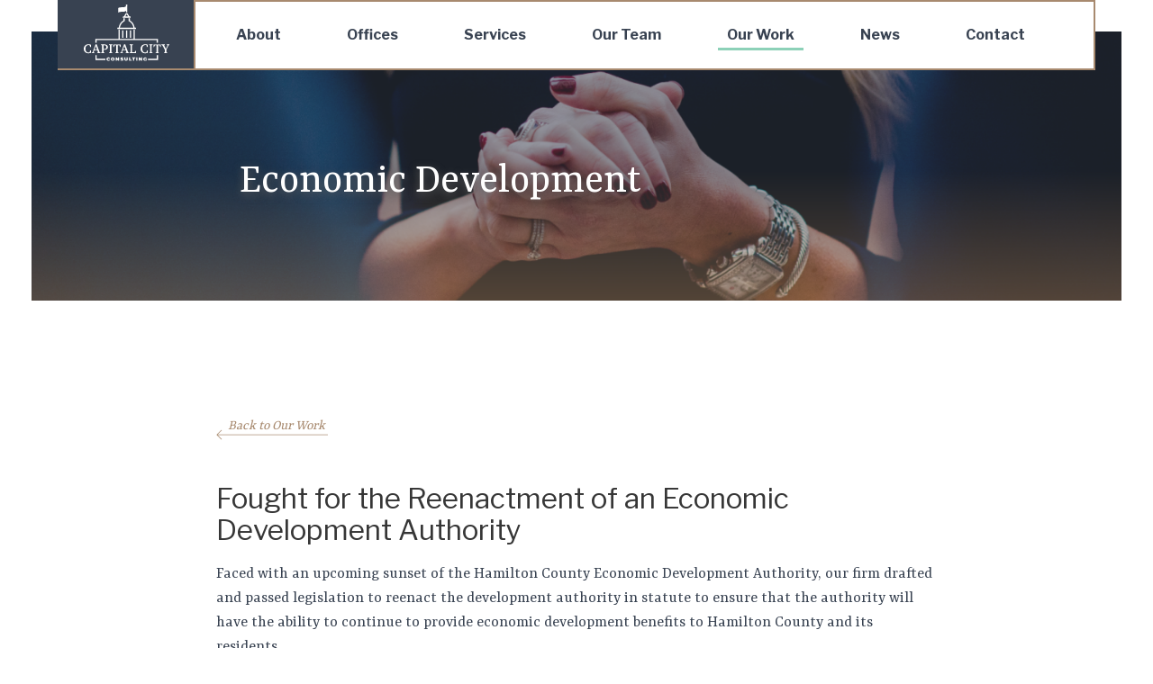

--- FILE ---
content_type: text/html; charset=UTF-8
request_url: https://cccfla.com/our-work/economic-development/
body_size: 16847
content:
<!DOCTYPE html>

<html lang="en-US">

    <head>

                

        <meta charset="UTF-8">
<script type="text/javascript">
/* <![CDATA[ */
var gform;gform||(document.addEventListener("gform_main_scripts_loaded",function(){gform.scriptsLoaded=!0}),document.addEventListener("gform/theme/scripts_loaded",function(){gform.themeScriptsLoaded=!0}),window.addEventListener("DOMContentLoaded",function(){gform.domLoaded=!0}),gform={domLoaded:!1,scriptsLoaded:!1,themeScriptsLoaded:!1,isFormEditor:()=>"function"==typeof InitializeEditor,callIfLoaded:function(o){return!(!gform.domLoaded||!gform.scriptsLoaded||!gform.themeScriptsLoaded&&!gform.isFormEditor()||(gform.isFormEditor()&&console.warn("The use of gform.initializeOnLoaded() is deprecated in the form editor context and will be removed in Gravity Forms 3.1."),o(),0))},initializeOnLoaded:function(o){gform.callIfLoaded(o)||(document.addEventListener("gform_main_scripts_loaded",()=>{gform.scriptsLoaded=!0,gform.callIfLoaded(o)}),document.addEventListener("gform/theme/scripts_loaded",()=>{gform.themeScriptsLoaded=!0,gform.callIfLoaded(o)}),window.addEventListener("DOMContentLoaded",()=>{gform.domLoaded=!0,gform.callIfLoaded(o)}))},hooks:{action:{},filter:{}},addAction:function(o,r,e,t){gform.addHook("action",o,r,e,t)},addFilter:function(o,r,e,t){gform.addHook("filter",o,r,e,t)},doAction:function(o){gform.doHook("action",o,arguments)},applyFilters:function(o){return gform.doHook("filter",o,arguments)},removeAction:function(o,r){gform.removeHook("action",o,r)},removeFilter:function(o,r,e){gform.removeHook("filter",o,r,e)},addHook:function(o,r,e,t,n){null==gform.hooks[o][r]&&(gform.hooks[o][r]=[]);var d=gform.hooks[o][r];null==n&&(n=r+"_"+d.length),gform.hooks[o][r].push({tag:n,callable:e,priority:t=null==t?10:t})},doHook:function(r,o,e){var t;if(e=Array.prototype.slice.call(e,1),null!=gform.hooks[r][o]&&((o=gform.hooks[r][o]).sort(function(o,r){return o.priority-r.priority}),o.forEach(function(o){"function"!=typeof(t=o.callable)&&(t=window[t]),"action"==r?t.apply(null,e):e[0]=t.apply(null,e)})),"filter"==r)return e[0]},removeHook:function(o,r,t,n){var e;null!=gform.hooks[o][r]&&(e=(e=gform.hooks[o][r]).filter(function(o,r,e){return!!(null!=n&&n!=o.tag||null!=t&&t!=o.priority)}),gform.hooks[o][r]=e)}});
/* ]]> */
</script>

<meta name="viewport" content="width=device-width, initial-scale=1, shrink-to-fit=no">
<meta http-equiv="x-ua-compatible" content="ie=edge">
        <script src="https://unpkg.com/scrollreveal@3.3.2/dist/scrollreveal.min.js"></script>
<script>
  window.sr = ScrollReveal();

  // Add class to <html> if ScrollReveal is supported
  if (sr.isSupported()) {
    document.documentElement.classList.add('sr');
  }

</script>        

        <link rel="shortcut icon" href="https://cccfla.com/wp-content/uploads/2019/03/logo.svg"/>
<link rel="profile" href="http://gmpg.org/xfn/11">
<link rel="pingback" href="https://cccfla.com/xmlrpc.php">
<link href="https://maxcdn.bootstrapcdn.com/font-awesome/4.7.0/css/font-awesome.min.css" rel="stylesheet" integrity="sha384-wvfXpqpZZVQGK6TAh5PVlGOfQNHSoD2xbE+QkPxCAFlNEevoEH3Sl0sibVcOQVnN" crossorigin="anonymous">
<link rel="stylesheet" href="https://cdnjs.cloudflare.com/ajax/libs/bulma/0.3.0/css/bulma.min.css" />
<link rel="profile" href="http://gmpg.org/xfn/11">
<link href="https://fonts.googleapis.com/css?family=Libre+Franklin:100,100i,300,300i,400,400i,700,700i,900,900i" rel="stylesheet">

        <link rel="stylesheet" href="https://use.fontawesome.com/releases/v5.5.0/css/all.css" integrity="sha384-B4dIYHKNBt8Bc12p+WXckhzcICo0wtJAoU8YZTY5qE0Id1GSseTk6S+L3BlXeVIU" crossorigin="anonymous">

        <link href="https://fonts.googleapis.com/css?family=Libre+Franklin:400,400i,500,700" rel="stylesheet">

        <link href="https://fonts.googleapis.com/css?family=Yrsa:400,700" rel="stylesheet">

        <meta name='robots' content='index, follow, max-image-preview:large, max-snippet:-1, max-video-preview:-1' />

	<!-- This site is optimized with the Yoast SEO plugin v26.8 - https://yoast.com/product/yoast-seo-wordpress/ -->
	<title>Economic Development Case Studies | Capital City Consulting</title>
	<meta name="description" content="Capital City Consulting has a proven track record of success. See how we&#039;ve achieved results for our clients in our economic development case studies." />
	<link rel="canonical" href="https://cccfla.com/our-work/economic-development/" />
	<meta property="og:locale" content="en_US" />
	<meta property="og:type" content="article" />
	<meta property="og:title" content="Economic Development Case Studies | Capital City Consulting" />
	<meta property="og:description" content="Capital City Consulting has a proven track record of success. See how we&#039;ve achieved results for our clients in our economic development case studies." />
	<meta property="og:url" content="https://cccfla.com/our-work/economic-development/" />
	<meta property="og:site_name" content="Capital City Consulting" />
	<meta property="article:modified_time" content="2023-08-03T02:50:33+00:00" />
	<meta name="twitter:card" content="summary_large_image" />
	<meta name="twitter:label1" content="Est. reading time" />
	<meta name="twitter:data1" content="1 minute" />
	<script type="application/ld+json" class="yoast-schema-graph">{"@context":"https://schema.org","@graph":[{"@type":"WebPage","@id":"https://cccfla.com/our-work/economic-development/","url":"https://cccfla.com/our-work/economic-development/","name":"Economic Development Case Studies | Capital City Consulting","isPartOf":{"@id":"https://cccfla.com/#website"},"primaryImageOfPage":{"@id":"https://cccfla.com/our-work/economic-development/#primaryimage"},"image":{"@id":"https://cccfla.com/our-work/economic-development/#primaryimage"},"thumbnailUrl":"https://cccfla.com/wp-content/uploads/2019/02/econdev.svg","datePublished":"2019-02-12T21:57:14+00:00","dateModified":"2023-08-03T02:50:33+00:00","description":"Capital City Consulting has a proven track record of success. See how we've achieved results for our clients in our economic development case studies.","breadcrumb":{"@id":"https://cccfla.com/our-work/economic-development/#breadcrumb"},"inLanguage":"en-US","potentialAction":[{"@type":"ReadAction","target":["https://cccfla.com/our-work/economic-development/"]}]},{"@type":"ImageObject","inLanguage":"en-US","@id":"https://cccfla.com/our-work/economic-development/#primaryimage","url":"https://cccfla.com/wp-content/uploads/2019/02/econdev.svg","contentUrl":"https://cccfla.com/wp-content/uploads/2019/02/econdev.svg","caption":"economic development"},{"@type":"BreadcrumbList","@id":"https://cccfla.com/our-work/economic-development/#breadcrumb","itemListElement":[{"@type":"ListItem","position":1,"name":"Home","item":"https://cccfla.com/"},{"@type":"ListItem","position":2,"name":"Economic Development"}]},{"@type":"WebSite","@id":"https://cccfla.com/#website","url":"https://cccfla.com/","name":"Capital City Consulting","description":"","potentialAction":[{"@type":"SearchAction","target":{"@type":"EntryPoint","urlTemplate":"https://cccfla.com/?s={search_term_string}"},"query-input":{"@type":"PropertyValueSpecification","valueRequired":true,"valueName":"search_term_string"}}],"inLanguage":"en-US"}]}</script>
	<!-- / Yoast SEO plugin. -->


<link rel="alternate" type="application/rss+xml" title="Capital City Consulting &raquo; Feed" href="https://cccfla.com/feed/" />
<link rel="alternate" type="application/rss+xml" title="Capital City Consulting &raquo; Comments Feed" href="https://cccfla.com/comments/feed/" />
<link rel="alternate" title="oEmbed (JSON)" type="application/json+oembed" href="https://cccfla.com/wp-json/oembed/1.0/embed?url=https%3A%2F%2Fcccfla.com%2Four-work%2Feconomic-development%2F" />
<link rel="alternate" title="oEmbed (XML)" type="text/xml+oembed" href="https://cccfla.com/wp-json/oembed/1.0/embed?url=https%3A%2F%2Fcccfla.com%2Four-work%2Feconomic-development%2F&#038;format=xml" />
<style id='wp-img-auto-sizes-contain-inline-css' type='text/css'>
img:is([sizes=auto i],[sizes^="auto," i]){contain-intrinsic-size:3000px 1500px}
/*# sourceURL=wp-img-auto-sizes-contain-inline-css */
</style>
<style id='wp-emoji-styles-inline-css' type='text/css'>

	img.wp-smiley, img.emoji {
		display: inline !important;
		border: none !important;
		box-shadow: none !important;
		height: 1em !important;
		width: 1em !important;
		margin: 0 0.07em !important;
		vertical-align: -0.1em !important;
		background: none !important;
		padding: 0 !important;
	}
/*# sourceURL=wp-emoji-styles-inline-css */
</style>
<style id='wp-block-library-inline-css' type='text/css'>
:root{--wp-block-synced-color:#7a00df;--wp-block-synced-color--rgb:122,0,223;--wp-bound-block-color:var(--wp-block-synced-color);--wp-editor-canvas-background:#ddd;--wp-admin-theme-color:#007cba;--wp-admin-theme-color--rgb:0,124,186;--wp-admin-theme-color-darker-10:#006ba1;--wp-admin-theme-color-darker-10--rgb:0,107,160.5;--wp-admin-theme-color-darker-20:#005a87;--wp-admin-theme-color-darker-20--rgb:0,90,135;--wp-admin-border-width-focus:2px}@media (min-resolution:192dpi){:root{--wp-admin-border-width-focus:1.5px}}.wp-element-button{cursor:pointer}:root .has-very-light-gray-background-color{background-color:#eee}:root .has-very-dark-gray-background-color{background-color:#313131}:root .has-very-light-gray-color{color:#eee}:root .has-very-dark-gray-color{color:#313131}:root .has-vivid-green-cyan-to-vivid-cyan-blue-gradient-background{background:linear-gradient(135deg,#00d084,#0693e3)}:root .has-purple-crush-gradient-background{background:linear-gradient(135deg,#34e2e4,#4721fb 50%,#ab1dfe)}:root .has-hazy-dawn-gradient-background{background:linear-gradient(135deg,#faaca8,#dad0ec)}:root .has-subdued-olive-gradient-background{background:linear-gradient(135deg,#fafae1,#67a671)}:root .has-atomic-cream-gradient-background{background:linear-gradient(135deg,#fdd79a,#004a59)}:root .has-nightshade-gradient-background{background:linear-gradient(135deg,#330968,#31cdcf)}:root .has-midnight-gradient-background{background:linear-gradient(135deg,#020381,#2874fc)}:root{--wp--preset--font-size--normal:16px;--wp--preset--font-size--huge:42px}.has-regular-font-size{font-size:1em}.has-larger-font-size{font-size:2.625em}.has-normal-font-size{font-size:var(--wp--preset--font-size--normal)}.has-huge-font-size{font-size:var(--wp--preset--font-size--huge)}.has-text-align-center{text-align:center}.has-text-align-left{text-align:left}.has-text-align-right{text-align:right}.has-fit-text{white-space:nowrap!important}#end-resizable-editor-section{display:none}.aligncenter{clear:both}.items-justified-left{justify-content:flex-start}.items-justified-center{justify-content:center}.items-justified-right{justify-content:flex-end}.items-justified-space-between{justify-content:space-between}.screen-reader-text{border:0;clip-path:inset(50%);height:1px;margin:-1px;overflow:hidden;padding:0;position:absolute;width:1px;word-wrap:normal!important}.screen-reader-text:focus{background-color:#ddd;clip-path:none;color:#444;display:block;font-size:1em;height:auto;left:5px;line-height:normal;padding:15px 23px 14px;text-decoration:none;top:5px;width:auto;z-index:100000}html :where(.has-border-color){border-style:solid}html :where([style*=border-top-color]){border-top-style:solid}html :where([style*=border-right-color]){border-right-style:solid}html :where([style*=border-bottom-color]){border-bottom-style:solid}html :where([style*=border-left-color]){border-left-style:solid}html :where([style*=border-width]){border-style:solid}html :where([style*=border-top-width]){border-top-style:solid}html :where([style*=border-right-width]){border-right-style:solid}html :where([style*=border-bottom-width]){border-bottom-style:solid}html :where([style*=border-left-width]){border-left-style:solid}html :where(img[class*=wp-image-]){height:auto;max-width:100%}:where(figure){margin:0 0 1em}html :where(.is-position-sticky){--wp-admin--admin-bar--position-offset:var(--wp-admin--admin-bar--height,0px)}@media screen and (max-width:600px){html :where(.is-position-sticky){--wp-admin--admin-bar--position-offset:0px}}

/*# sourceURL=wp-block-library-inline-css */
</style><style id='wp-block-heading-inline-css' type='text/css'>
h1:where(.wp-block-heading).has-background,h2:where(.wp-block-heading).has-background,h3:where(.wp-block-heading).has-background,h4:where(.wp-block-heading).has-background,h5:where(.wp-block-heading).has-background,h6:where(.wp-block-heading).has-background{padding:1.25em 2.375em}h1.has-text-align-left[style*=writing-mode]:where([style*=vertical-lr]),h1.has-text-align-right[style*=writing-mode]:where([style*=vertical-rl]),h2.has-text-align-left[style*=writing-mode]:where([style*=vertical-lr]),h2.has-text-align-right[style*=writing-mode]:where([style*=vertical-rl]),h3.has-text-align-left[style*=writing-mode]:where([style*=vertical-lr]),h3.has-text-align-right[style*=writing-mode]:where([style*=vertical-rl]),h4.has-text-align-left[style*=writing-mode]:where([style*=vertical-lr]),h4.has-text-align-right[style*=writing-mode]:where([style*=vertical-rl]),h5.has-text-align-left[style*=writing-mode]:where([style*=vertical-lr]),h5.has-text-align-right[style*=writing-mode]:where([style*=vertical-rl]),h6.has-text-align-left[style*=writing-mode]:where([style*=vertical-lr]),h6.has-text-align-right[style*=writing-mode]:where([style*=vertical-rl]){rotate:180deg}
/*# sourceURL=https://cccfla.com/wp-includes/blocks/heading/style.min.css */
</style>
<style id='wp-block-paragraph-inline-css' type='text/css'>
.is-small-text{font-size:.875em}.is-regular-text{font-size:1em}.is-large-text{font-size:2.25em}.is-larger-text{font-size:3em}.has-drop-cap:not(:focus):first-letter{float:left;font-size:8.4em;font-style:normal;font-weight:100;line-height:.68;margin:.05em .1em 0 0;text-transform:uppercase}body.rtl .has-drop-cap:not(:focus):first-letter{float:none;margin-left:.1em}p.has-drop-cap.has-background{overflow:hidden}:root :where(p.has-background){padding:1.25em 2.375em}:where(p.has-text-color:not(.has-link-color)) a{color:inherit}p.has-text-align-left[style*="writing-mode:vertical-lr"],p.has-text-align-right[style*="writing-mode:vertical-rl"]{rotate:180deg}
/*# sourceURL=https://cccfla.com/wp-includes/blocks/paragraph/style.min.css */
</style>
<style id='global-styles-inline-css' type='text/css'>
:root{--wp--preset--aspect-ratio--square: 1;--wp--preset--aspect-ratio--4-3: 4/3;--wp--preset--aspect-ratio--3-4: 3/4;--wp--preset--aspect-ratio--3-2: 3/2;--wp--preset--aspect-ratio--2-3: 2/3;--wp--preset--aspect-ratio--16-9: 16/9;--wp--preset--aspect-ratio--9-16: 9/16;--wp--preset--color--black: #000000;--wp--preset--color--cyan-bluish-gray: #abb8c3;--wp--preset--color--white: #ffffff;--wp--preset--color--pale-pink: #f78da7;--wp--preset--color--vivid-red: #cf2e2e;--wp--preset--color--luminous-vivid-orange: #ff6900;--wp--preset--color--luminous-vivid-amber: #fcb900;--wp--preset--color--light-green-cyan: #7bdcb5;--wp--preset--color--vivid-green-cyan: #00d084;--wp--preset--color--pale-cyan-blue: #8ed1fc;--wp--preset--color--vivid-cyan-blue: #0693e3;--wp--preset--color--vivid-purple: #9b51e0;--wp--preset--gradient--vivid-cyan-blue-to-vivid-purple: linear-gradient(135deg,rgb(6,147,227) 0%,rgb(155,81,224) 100%);--wp--preset--gradient--light-green-cyan-to-vivid-green-cyan: linear-gradient(135deg,rgb(122,220,180) 0%,rgb(0,208,130) 100%);--wp--preset--gradient--luminous-vivid-amber-to-luminous-vivid-orange: linear-gradient(135deg,rgb(252,185,0) 0%,rgb(255,105,0) 100%);--wp--preset--gradient--luminous-vivid-orange-to-vivid-red: linear-gradient(135deg,rgb(255,105,0) 0%,rgb(207,46,46) 100%);--wp--preset--gradient--very-light-gray-to-cyan-bluish-gray: linear-gradient(135deg,rgb(238,238,238) 0%,rgb(169,184,195) 100%);--wp--preset--gradient--cool-to-warm-spectrum: linear-gradient(135deg,rgb(74,234,220) 0%,rgb(151,120,209) 20%,rgb(207,42,186) 40%,rgb(238,44,130) 60%,rgb(251,105,98) 80%,rgb(254,248,76) 100%);--wp--preset--gradient--blush-light-purple: linear-gradient(135deg,rgb(255,206,236) 0%,rgb(152,150,240) 100%);--wp--preset--gradient--blush-bordeaux: linear-gradient(135deg,rgb(254,205,165) 0%,rgb(254,45,45) 50%,rgb(107,0,62) 100%);--wp--preset--gradient--luminous-dusk: linear-gradient(135deg,rgb(255,203,112) 0%,rgb(199,81,192) 50%,rgb(65,88,208) 100%);--wp--preset--gradient--pale-ocean: linear-gradient(135deg,rgb(255,245,203) 0%,rgb(182,227,212) 50%,rgb(51,167,181) 100%);--wp--preset--gradient--electric-grass: linear-gradient(135deg,rgb(202,248,128) 0%,rgb(113,206,126) 100%);--wp--preset--gradient--midnight: linear-gradient(135deg,rgb(2,3,129) 0%,rgb(40,116,252) 100%);--wp--preset--font-size--small: 13px;--wp--preset--font-size--medium: 20px;--wp--preset--font-size--large: 36px;--wp--preset--font-size--x-large: 42px;--wp--preset--spacing--20: 0.44rem;--wp--preset--spacing--30: 0.67rem;--wp--preset--spacing--40: 1rem;--wp--preset--spacing--50: 1.5rem;--wp--preset--spacing--60: 2.25rem;--wp--preset--spacing--70: 3.38rem;--wp--preset--spacing--80: 5.06rem;--wp--preset--shadow--natural: 6px 6px 9px rgba(0, 0, 0, 0.2);--wp--preset--shadow--deep: 12px 12px 50px rgba(0, 0, 0, 0.4);--wp--preset--shadow--sharp: 6px 6px 0px rgba(0, 0, 0, 0.2);--wp--preset--shadow--outlined: 6px 6px 0px -3px rgb(255, 255, 255), 6px 6px rgb(0, 0, 0);--wp--preset--shadow--crisp: 6px 6px 0px rgb(0, 0, 0);}:where(.is-layout-flex){gap: 0.5em;}:where(.is-layout-grid){gap: 0.5em;}body .is-layout-flex{display: flex;}.is-layout-flex{flex-wrap: wrap;align-items: center;}.is-layout-flex > :is(*, div){margin: 0;}body .is-layout-grid{display: grid;}.is-layout-grid > :is(*, div){margin: 0;}:where(.wp-block-columns.is-layout-flex){gap: 2em;}:where(.wp-block-columns.is-layout-grid){gap: 2em;}:where(.wp-block-post-template.is-layout-flex){gap: 1.25em;}:where(.wp-block-post-template.is-layout-grid){gap: 1.25em;}.has-black-color{color: var(--wp--preset--color--black) !important;}.has-cyan-bluish-gray-color{color: var(--wp--preset--color--cyan-bluish-gray) !important;}.has-white-color{color: var(--wp--preset--color--white) !important;}.has-pale-pink-color{color: var(--wp--preset--color--pale-pink) !important;}.has-vivid-red-color{color: var(--wp--preset--color--vivid-red) !important;}.has-luminous-vivid-orange-color{color: var(--wp--preset--color--luminous-vivid-orange) !important;}.has-luminous-vivid-amber-color{color: var(--wp--preset--color--luminous-vivid-amber) !important;}.has-light-green-cyan-color{color: var(--wp--preset--color--light-green-cyan) !important;}.has-vivid-green-cyan-color{color: var(--wp--preset--color--vivid-green-cyan) !important;}.has-pale-cyan-blue-color{color: var(--wp--preset--color--pale-cyan-blue) !important;}.has-vivid-cyan-blue-color{color: var(--wp--preset--color--vivid-cyan-blue) !important;}.has-vivid-purple-color{color: var(--wp--preset--color--vivid-purple) !important;}.has-black-background-color{background-color: var(--wp--preset--color--black) !important;}.has-cyan-bluish-gray-background-color{background-color: var(--wp--preset--color--cyan-bluish-gray) !important;}.has-white-background-color{background-color: var(--wp--preset--color--white) !important;}.has-pale-pink-background-color{background-color: var(--wp--preset--color--pale-pink) !important;}.has-vivid-red-background-color{background-color: var(--wp--preset--color--vivid-red) !important;}.has-luminous-vivid-orange-background-color{background-color: var(--wp--preset--color--luminous-vivid-orange) !important;}.has-luminous-vivid-amber-background-color{background-color: var(--wp--preset--color--luminous-vivid-amber) !important;}.has-light-green-cyan-background-color{background-color: var(--wp--preset--color--light-green-cyan) !important;}.has-vivid-green-cyan-background-color{background-color: var(--wp--preset--color--vivid-green-cyan) !important;}.has-pale-cyan-blue-background-color{background-color: var(--wp--preset--color--pale-cyan-blue) !important;}.has-vivid-cyan-blue-background-color{background-color: var(--wp--preset--color--vivid-cyan-blue) !important;}.has-vivid-purple-background-color{background-color: var(--wp--preset--color--vivid-purple) !important;}.has-black-border-color{border-color: var(--wp--preset--color--black) !important;}.has-cyan-bluish-gray-border-color{border-color: var(--wp--preset--color--cyan-bluish-gray) !important;}.has-white-border-color{border-color: var(--wp--preset--color--white) !important;}.has-pale-pink-border-color{border-color: var(--wp--preset--color--pale-pink) !important;}.has-vivid-red-border-color{border-color: var(--wp--preset--color--vivid-red) !important;}.has-luminous-vivid-orange-border-color{border-color: var(--wp--preset--color--luminous-vivid-orange) !important;}.has-luminous-vivid-amber-border-color{border-color: var(--wp--preset--color--luminous-vivid-amber) !important;}.has-light-green-cyan-border-color{border-color: var(--wp--preset--color--light-green-cyan) !important;}.has-vivid-green-cyan-border-color{border-color: var(--wp--preset--color--vivid-green-cyan) !important;}.has-pale-cyan-blue-border-color{border-color: var(--wp--preset--color--pale-cyan-blue) !important;}.has-vivid-cyan-blue-border-color{border-color: var(--wp--preset--color--vivid-cyan-blue) !important;}.has-vivid-purple-border-color{border-color: var(--wp--preset--color--vivid-purple) !important;}.has-vivid-cyan-blue-to-vivid-purple-gradient-background{background: var(--wp--preset--gradient--vivid-cyan-blue-to-vivid-purple) !important;}.has-light-green-cyan-to-vivid-green-cyan-gradient-background{background: var(--wp--preset--gradient--light-green-cyan-to-vivid-green-cyan) !important;}.has-luminous-vivid-amber-to-luminous-vivid-orange-gradient-background{background: var(--wp--preset--gradient--luminous-vivid-amber-to-luminous-vivid-orange) !important;}.has-luminous-vivid-orange-to-vivid-red-gradient-background{background: var(--wp--preset--gradient--luminous-vivid-orange-to-vivid-red) !important;}.has-very-light-gray-to-cyan-bluish-gray-gradient-background{background: var(--wp--preset--gradient--very-light-gray-to-cyan-bluish-gray) !important;}.has-cool-to-warm-spectrum-gradient-background{background: var(--wp--preset--gradient--cool-to-warm-spectrum) !important;}.has-blush-light-purple-gradient-background{background: var(--wp--preset--gradient--blush-light-purple) !important;}.has-blush-bordeaux-gradient-background{background: var(--wp--preset--gradient--blush-bordeaux) !important;}.has-luminous-dusk-gradient-background{background: var(--wp--preset--gradient--luminous-dusk) !important;}.has-pale-ocean-gradient-background{background: var(--wp--preset--gradient--pale-ocean) !important;}.has-electric-grass-gradient-background{background: var(--wp--preset--gradient--electric-grass) !important;}.has-midnight-gradient-background{background: var(--wp--preset--gradient--midnight) !important;}.has-small-font-size{font-size: var(--wp--preset--font-size--small) !important;}.has-medium-font-size{font-size: var(--wp--preset--font-size--medium) !important;}.has-large-font-size{font-size: var(--wp--preset--font-size--large) !important;}.has-x-large-font-size{font-size: var(--wp--preset--font-size--x-large) !important;}
/*# sourceURL=global-styles-inline-css */
</style>

<style id='classic-theme-styles-inline-css' type='text/css'>
/*! This file is auto-generated */
.wp-block-button__link{color:#fff;background-color:#32373c;border-radius:9999px;box-shadow:none;text-decoration:none;padding:calc(.667em + 2px) calc(1.333em + 2px);font-size:1.125em}.wp-block-file__button{background:#32373c;color:#fff;text-decoration:none}
/*# sourceURL=/wp-includes/css/classic-themes.min.css */
</style>
<link rel='stylesheet' id='ctf_styles-css' href='https://cccfla.com/wp-content/plugins/custom-twitter-feeds/css/ctf-styles.min.css?ver=2.3.1' type='text/css' media='all' />
<link rel='stylesheet' id='_s-style-css' href='https://cccfla.com/wp-content/themes/sengi-child/style.css?ver=6.9' type='text/css' media='all' />
<link rel='stylesheet' id='responsive-css' href='https://cccfla.com/wp-content/themes/sengi/css/responsive.css?ver=6.9' type='text/css' media='all' />
<script type="text/javascript" src="https://cccfla.com/wp-includes/js/jquery/jquery.min.js?ver=3.7.1" id="jquery-core-js"></script>
<script type="text/javascript" src="https://cccfla.com/wp-includes/js/jquery/jquery-migrate.min.js?ver=3.4.1" id="jquery-migrate-js"></script>
<link rel="https://api.w.org/" href="https://cccfla.com/wp-json/" /><link rel="alternate" title="JSON" type="application/json" href="https://cccfla.com/wp-json/wp/v2/work/4959" /><link rel="EditURI" type="application/rsd+xml" title="RSD" href="https://cccfla.com/xmlrpc.php?rsd" />
<link rel='shortlink' href='https://cccfla.com/?p=4959' />
		<style type="text/css" id="wp-custom-css">
			.team-map i.fas {
	font-size: 0.75em;
}
a.team-member {
	background-position: center top !important;
}

.flex-container {
	display: grid;
  grid-template-columns: 50% 50%; 
	grid-column-gap: 2rem;
	grid-row-gap: 2rem;
}
.office-item p {
	margin-bottom: 0.5rem;
}

.page-id-6228 #main .container>p:first-child:before {
    height: 70px !important;
}
.page-id-6225 #main .container>p:first-child:before {
    height: 110px !important;
}
.page-id-6232 #main .container>p:first-child:before {
    height: 110px !important;
}
.page-id-6195 #main .container>p:first-child:before {
    height: 80px !important;
}
.team .column {
	height: 150px !important;
}
.team-overlay {
	display: none;
}
.team-title {
	font-family: 'Yrsa', serif; 		font-weight: 900;
}		</style>
		
        		<style>
			::-moz-selection{
				background:#a88a6f;
			}

			::selection{
				background:#a88a6f;
			}
		</style>
 

		<style>
			::-moz-selection{
				color:#ffffff;
			}

			::selection{
				color:#ffffff;
			}
		</style>
 


		<style>
			a{
				color:#a88a6f;
			}
		</style>
 


		<style>
			a:hover, a:active, a:focus{
				color:#a88a6f;
			}
		</style>
 


		<style>
			#back-to-top{
				background:#a88a6f;
			}
		</style>
 


		<style>
			a#back-to-top{
				color:#ffffff;
			}
		</style>
 

		<style>
			#main-navigation> ul > li a, #main-navigation> ul > li a:hover, #main-navigation> ul > li a:active, #main-navigation> ul > li a:focus, #main-navigation> ul > li a:visited, #main-navigation> ul > li > ul.normal-sub > li a#main-navigation> ul > li > ul.normal-sub > li a, #main-navigation> ul > li > ul.normal-sub > li a:hover, #main-navigation> ul > li > ul.normal-sub > li a:active, #main-navigation> ul > li > ul.normal-sub > li a:focus, #main-navigation> ul > li > ul.normal-sub > li a:visited, #main-navigation> ul > li > ul.normal-sub > li a{
				color:#ffffff;
			}
		</style>
 

		<style>
			#main-navigation> ul > li.current_page_item a{
				color:#ffffff;
			}
		</style>
 

		<style>
			#main-navigation> ul > li a:hover, #main-navigation> ul > li a:active, #main-navigation> ul > li a:focus{
				color:#2ddbcf;
			}
		</style>
 


		<style>
			#main-navigation> ul > li > ul.normal-sub > li a{
				background:#f7f7f7;
			}
		</style>

		<style>
			#main-navigation> ul > li > ul.normal-sub > li a{
				color:#333333;
			}
		</style>

		<style>
			#main-navigation> ul > li > ul.normal-sub > li a:hover, #main-navigation> ul > li > ul.normal-sub > li a:active, #main-navigation> ul > li > ul.normal-sub > li a:focus{
				color:#2ddbcf;
			}
		</style>

		<style>
			.mean-container a.meanmenu-reveal, .mean-container .mean-nav ul li a, .mean-container .mean-nav ul li a:hover, .mean-container .mean-nav ul li a:active, .mean-container .mean-nav ul li a:focus, .mean-container .mean-nav ul li a:visited{
				color:#ffffff;
			}
			.mean-container a.meanmenu-reveal span{
				background:#ffffff;
			}
		</style>

		<style>
			.mean-container .mean-bar, .mean-container .mean-nav, .mean-container .mean-bar:hover, .mean-container .mean-nav:hover{
				background:#a88a6f;
			}
		</style>

		<style>
			.mean-container .mean-nav ul li a:hover, .mean-container .mean-nav ul li a.mean-expand:hover{
				background:#a87f5a;
			}
		</style>


		<style>
			#top-bar{
				background:#2e3192;
			}
		</style>

		<style>
			#top-bar, #top-bar p{
				color:#ffffff;
			}
		</style>

		<style>
			#top-bar a{
				color:#ffffff;
			}
		</style>

		<style>
			#top-bar a:hover, #top-bar a:focus, #top-bar a:active{
				color:#FFFFFF;
			}
		</style>

		<style>
			#pre-footer{
				background:#384251;
			}
		</style>

		<style>
			#pre-footer .tagcloud a{
				background:#333333;
			}
		</style>

		<style>
			#pre-footer .tagcloud a:hover, #pre-footer .tagcloud a:focus, #pre-footer .tagcloud a:active{
				background:#ffffff;
			}
		</style>

		<style>
			#pre-footer .tagcloud a{
				color:#ffffff;
			}
		</style>

		<style>
			#pre-footer .tagcloud a:hover, #pre-footer .tagcloud a:focus, #pre-footer .tagcloud a:active{
				color:#333333;
			}
		</style>


		<style>
			#pre-footer, #pre-footer p{
				color:#ffffff;
			}
		</style>

		<style>
			#pre-footer a{
				color:#ffffff;
			}
		</style>

		<style>
			#pre-footer a:hover, #pre-footer a:active, #pre-footer a:focus{
				color:#ffffff;
			}
		</style>

		<style>
			#sub-footer{
				background:#384251;
			}
		</style>

		<style>
			#sub-footer, #sub-footer p{
				color:#ffffff;
			}
		</style>


		<style>
			#sub-footer .tagcloud a{
				background:#252525;
			}
		</style>

		<style>
			#sub-footer .tagcloud a:hover, #sub-footer .tagcloud a:focus, #sub-footer .tagcloud a:active{
				background:#252525;
			}
		</style>

		<style>
			#sub-footer .tagcloud a{
				color:#ffffff;
			}
		</style>

		<style>
			#sub-footer .tagcloud a:hover, #sub-footer .tagcloud a:focus, #sub-footer .tagcloud a:active{
				color:#ffffff;
			}
		</style>


		<style>
			#sub-footer a{
				color:#ffffff;
			}
		</style>

		<style>
			#sub-footer a:hover, #sub-footer a:active, #sub-footer a:focus{
				color:#ffffff;
			}
		</style>

		<style>
			#fat-footer{
				background:#384251;
			}
		</style>

		<style>
			#fat-footer, #fat-footer p{
				color:#ffffff;
			}
		</style>


		<style>
			#fat-footer .tagcloud a{
				background:#333333;
			}
		</style>

		<style>
			#fat-footer .tagcloud a:hover, #fat-footer .tagcloud a:focus, #fat-footer .tagcloud a:active{
				background:#333333;
			}
		</style>

		<style>
			#fat-footer .tagcloud a{
				color:#ffffff;
			}
		</style>

		<style>
			#fat-footer .tagcloud a:hover, #fat-footer .tagcloud a:focus, #fat-footer .tagcloud a:active{
				color:#ffffff;
			}
		</style>

		<style>
			#fat-footer a{
				color:#a88a6f;
			}
		</style>

		<style>
			#fat-footer a:hover, #fat-footer a:active, #fat-footer a:focus{
				color:#ffffff;
			}
		</style>

		<style>
			body{
				color:#384251;
			}
		</style>

		<style>
			body{
				font-weight:400;
			}
		</style>

		<style>
			body{
				font-style:Normal;
			}
		</style>

		<style>
			body{
				font-size:14px;
			}
		</style>

		<style>
			p{
				color:#384251;
			}
		</style>

		<style>
			p{
				font-weight:400;
			}
		</style>

		<style>
			p{
				font-style:Normal;
			}
		</style>

		<style>
			p{
				font-size:14px;
			}
		</style>

		<style>
			h1{
				color:#384251;
			}
		</style>

		<style>
			h1{
				font-weight:400;
			}
		</style>

		<style>
			h1{
				font-style:Normal;
			}
		</style>

		<style>
			h1{
				font-size:56px;
			}
		</style>

		<style>
			h2{
				color:#384251;
			}
		</style>

		<style>
			h2{
				font-weight:400;
			}
		</style>

		<style>
			h2{
				font-style:Normal;
			}
		</style>

		<style>
			h2{
				font-size:34px;
			}
		</style>

		<style>
			h3{
				color:#384251;
			}
		</style>

		<style>
			h3{
				font-weight:400;
			}
		</style>

		<style>
			h3{
				font-style:Normal;
			}
		</style>

		<style>
			h3{
				font-size:27px;
			}
		</style>

		<style>
			h4{
				color:#384251;
			}
		</style>

		<style>
			h4{
				font-weight:400;
			}
		</style>

		<style>
			h4{
				font-style:Normal;
			}
		</style>

		<style>
			h4{
				font-size:25px;
			}
		</style>

		<style>
			h5{
				color:#384251;
			}
		</style>

		<style>
			h5{
				font-weight:400;
			}
		</style>

		<style>
			h5{
				font-style:Normal;
			}
		</style>

		<style>
			h5{
				font-size:24px;
			}
		</style>

		<style>
			h6{
				color:#384251;
			}
		</style>

		<style>
			h6{
				font-weight:400;
			}
		</style>

		<style>
			h6{
				font-style:Normal;
			}
		</style>

		<style>
			h6{
				font-size:18px;
			}
		</style>









		<style>
			#sidebar .widget-title{
				color:#384251;
			}
		</style>

		<style>
			#sidebar .widget-title{
				font-weight:400;
			}
		</style>

		<style>
			#sidebar .widget-title{
				font-style:Normal;
			}
		</style>

		<style>
			#sidebar .widget-title{
				font-size:32px;
			}
		</style>







		<style>
			#sidebar .widget-title{
				color:#384251;
			}
		</style>

		<style>
			#sidebar, #sidebar p{
				font-weight:400;
			}
		</style>

		<style>
			#sidebar, #sidebar p{
				font-style:Normal;
			}
		</style>

		<style>
			#sidebar, #sidebar p{
				font-size:16px;
			}
		</style>





		<style>
			#sidebar input#searchsubmit{
				background:#37c1b8;
			}
		</style>

		<style>
			#sidebar input#searchsubmit:hover, #sidebar input#searchsubmit:active, #sidebar input#searchsubmit:focus{
				background:#2ddbcf;
			}
		</style>

		<style>
			#sidebar input#searchsubmit{
				color:#ffffff;
			}
		</style>

		<style>
			#sidebar input#searchsubmit:hover, #sidebar input#searchsubmit:active, #sidebar input#searchsubmit:focus{
				color:#ffffff;
			}
		</style>









		<style>
			#main-navigation> ul > li a{
				padding-top:20px;
				padding-bottom:20px;
			}
			@media (min-width:768px){
				.headerSearch, .headerPhone, .headerEmail{
					padding-top:20px;
					padding-bottom:20px;
				}
			}

		</style>

		<style>
			#main-navigation> ul > li a{
				padding-left:20px;
				padding-right:20px;
			}
			@media (min-width:768px){
				.headerSearch, .headerPhone, .headerEmail{
					padding-left:20px;
					padding-right:20px;
				}
			}
		</style>

		<style>
			#pre-footer{
				padding-top:25px;
			}

			#pre-footer .widget-container{
				padding-bottom:25px;
			}	

		</style>

		<style>
			#fat-footer{
				padding-top:60px;
			}

			#fat-footer .widget-container{
				padding-bottom:60px;
			}	

		</style>

		<style>
			#sub-footer{
				padding-top:5px;
			}

			#sub-footer .widget-container{
				padding-bottom:5px;
			}	

		</style>

		<style>
			.vc_col-has-fill>.vc_column-inner, .vc_row-has-fill+.vc_row-full-width+.vc_row>.vc_column_container>.vc_column-inner, .vc_row-has-fill+.vc_row>.vc_column_container>.vc_column-inner, .vc_row-has-fill+.vc_vc_row>.vc_row>.vc_vc_column>.vc_column_container>.vc_column-inner, .vc_row-has-fill+.vc_vc_row_inner>.vc_row>.vc_vc_column_inner>.vc_column_container>.vc_column-inner, .vc_row-has-fill>.vc_column_container>.vc_column-inner, .vc_row-has-fill>.vc_row>.vc_vc_column>.vc_column_container>.vc_column-inner, .vc_row-has-fill>.vc_vc_column_inner>.vc_column_container>.vc_column-inner{
				padding-top:35px;
			}

			.wpb_button, .wpb_content_element, ul.wpb_thumbnails-fluid>li, .vc_btn3-container{
				margin-bottom:35px;
			}			
		</style>

		<style>
			#main-navigation{
				font-family:Libre Franklin;
			}
		</style>
 

		<style>
			body{
				font-family:Libre Franklin;
			}
		</style>

		<style>
			p{
				font-family:Libre Franklin;
			}
		</style>

		<style>
			h1{
				font-family:Libre Franklin;
			}
		</style>

		<style>
			h2{
				font-family:Libre Franklin;
			}
		</style>

		<style>
			h3{
				font-family:Libre Franklin;
			}
		</style>

		<style>
			h4{
				font-family:Libre Franklin;
			}
		</style>

		<style>
			h5{
				font-family:Libre Franklin;
			}
		</style>

		<style>
			h6{
				font-family:Libre Franklin;
			}
		</style>

		<style>
			#sidebar .widget-title{
				font-family:Libre Franklin;
			}
		</style>

		<style>
			#sidebar, #sidebar p{
				font-family:Libre Franklin;
			}
		</style>


		<style>
			#pre-footer h4{
				color:#ffffff;
			}
		</style>

		<style>
			#pre-footer h4{
				font-family:Libre Franklin;
			}
		</style>

		<style>
			#pre-footer h4{
				font-weight:400;
			}
		</style>

		<style>
			#pre-footer h4{
				font-style:Normal;
			}
		</style>

		<style>
			#pre-footer h4{
				font-size:36px;
			}
		</style>






		<style>
			#pre-footer, #pre-footer p {
				color:#ffffff;
			}
		</style>

		<style>
			#pre-footer, #pre-footer p {
				font-family:Libre Franklin;
			}
		</style>

		<style>
			#pre-footer, #pre-footer p {
				font-weight:400;
			}
		</style>

		<style>
			#pre-footer, #pre-footer p {
				font-style:Normal;
			}
		</style>

		<style>
			#pre-footer, #pre-footer p {
				font-size:16px;
			}
		</style>









		<style>
			#fat-footer h4{
				color:#ffffff;
			}
		</style>

		<style>
			#fat-footer h4{
				font-family:Libre Franklin;
			}
		</style>

		<style>
			#fat-footer h4{
				font-weight:400;
			}
		</style>

		<style>
			#fat-footer h4{
				font-style:Normal;
			}
		</style>

		<style>
			#fat-footer h4{
				font-size:25px;
			}
		</style>






		<style>
			#fat-footer, #fat-footer p{
				color:#ffffff;
			}
		</style>

		<style>
			#fat-footer, #fat-footer p{
				font-family:Libre Franklin;
			}
		</style>

		<style>
			#fat-footer, #fat-footer p{
				font-weight:400;
			}
		</style>

		<style>
			#fat-footer, #fat-footer p{
				font-style:Normal;
			}
		</style>

		<style>
			#fat-footer, #fat-footer p{
				font-size:16px;
			}
		</style>







		<style>
			#sub-footer h4{
				color:#ffffff;
			}
		</style>

		<style>
			#sub-footer h4{
				font-family:Libre Franklin;
			}
		</style>

		<style>
			#sub-footer h4{
				font-weight:400;
			}
		</style>

		<style>
			#sub-footer h4{
				font-style:Normal;
			}
		</style>

		<style>
			#sub-footer h4{
				font-size:16px;
			}
		</style>






		<style>
			#sub-footer, #sub-footer p{
				color:#ffffff;
			}
		</style>

		<style>
			#sub-footer, #sub-footer p{
				font-family:Libre Franklin;
			}
		</style>

		<style>
			#sub-footer, #sub-footer p{
				font-weight:400;
			}
		</style>

		<style>
			#sub-footer, #sub-footer p{
				font-style:Normal;
			}
		</style>

		<style>
			#sub-footer, #sub-footer p{
				font-size:16px;
			}
		</style>






		<style>
			body.archive .postMeta{
				background:#2ddbcf;
			}

			#postBanner .social a{
				background:#2ddbcf;
			}

			.tags a{
				background:#2ddbcf;
			}

		</style>

		<style>
			body.archive .postMeta{
				color:#bbfbf6;
			}

			#postBanner .social a:hover, #postBanner .social a:focus, #postBanner .social a:active{
				background:#bbfbf6;
			}

			.tags a:hover, .tags a:active, .tags a:focus{
				background:#bbfbf6;
			}


		</style>

		<style>
			body.archive .postMeta .post-categories li a{
				color:#ffffff;
			}

			#postBanner .social a{
				color:#ffffff;
			}

			.tags a{
				color:#ffffff;
			}


		</style>


		<style>
			.headerButtons, .headerButtons a{
				color:#ffffff;
			}
		</style>

		<style>
			@media screen and (max-width:767px){
				.headerButtons, .headerButtons a{
					color:#0a0a0a;
				}
			}
		</style>

		<style>
			@media screen and (max-width:767px){
				.headerButtons{
					background:#f1f1f1;
				}
			}
		</style>


		<style>
			#main-navigation, #main-navigation> ul > li a{
				font-weight:400;
			}
		</style>

		<style>
			#main-navigation,  #main-navigation> ul > li a{
				font-size:24px;
			}
		</style>

		<style>
			body{
				background:#ffffff;
			}
		</style>

		<style>
			header #main-header{
				background:#252525;
			}
		</style>

 
    </head>

        

    <body class="wp-singular work-template-default single single-work postid-4959 wp-theme-sengi wp-child-theme-sengi-child">
		
            

        <div id="page">

          <header id="main-header">

            <div class="container">

              <a class="logo" href="/">

                  <img src="https://cccfla.com/wp-content/themes/sengi-child/img/logo.svg">

              </a>

              <div class="mobile-menu-trigger mobile-menu-button">

                  <button><i class="fa fa-bars" aria-hidden="true"></i></button>

              </div>

              
              <nav id="main-navigation">

                  <div class="container">

                  <ul id="menu-main-menu" class="menu"><li id="menu-item-4869" class="menu-item menu-item-type-post_type menu-item-object-page menu-item-4869"><a href="https://cccfla.com/about/">About</a></li>
<li id="menu-item-6385" class="menu-item menu-item-type-post_type menu-item-object-page menu-item-6385"><a href="https://cccfla.com/offices/">Offices</a></li>
<li id="menu-item-4868" class="services-link menu-item menu-item-type-post_type menu-item-object-page menu-item-4868"><a href="https://cccfla.com/services/">Services</a></li>
<li id="menu-item-6499" class="menu-item menu-item-type-post_type menu-item-object-page menu-item-6499"><a href="https://cccfla.com/team/">Our Team</a></li>
<li id="menu-item-4872" class="work-link menu-item menu-item-type-post_type menu-item-object-page menu-item-4872"><a href="https://cccfla.com/our-work/">Our Work</a></li>
<li id="menu-item-4866" class="menu-item menu-item-type-post_type menu-item-object-page current_page_parent menu-item-4866"><a href="https://cccfla.com/news/">News</a></li>
<li id="menu-item-4865" class="menu-item menu-item-type-post_type menu-item-object-page menu-item-4865"><a href="https://cccfla.com/contact/">Contact</a></li>
</ul>
                  </div>

              </nav>

        
            </div>

          <div class="mobile-menu">



          </div>

          </header>

          
        <div id="site-content">

          
            <section id="page-banner" style="background-image:url(https://cccfla.com/wp-content/uploads/2019/02/OurWorkHero.png);">

            <div class="container">

              <h1 class="title">

                Economic Development
              </h1>

            </div>

          </section>

          
<div id="primary" class="content-area">
	<main id="main" class="site-main" role="main">
		
		<section id="breadcrumbs">
			<div class="container">
				<div class="columns">
					<div class="column">
						<a href="/our-work">Back to Our Work</a>
					</div>
				</div>
			</div>
		</section>

		<section id="postContent">
			<div class="container">
				<div class="content">
					
<h2 class="wp-block-heading" style="font-weight: 400;">Fought for the Reenactment of an Economic Development Authority</h2>
<p style="font-weight: 400;">Faced with an upcoming sunset of the Hamilton County Economic Development Authority, our firm drafted and passed legislation to reenact the development authority in statute to ensure that the authority will have the ability to continue to provide economic development benefits to Hamilton County and its residents. </p>
<h2>Lobbied for Polk County</h2>



<p>Successfully lobbied the Department of Economic Opportunity for expedited review and approval of two large comprehensive plan changes for warehousing in Polk County on behalf of Majestic Realty.</p>



<h2 class="wp-block-heading">Won Governor’s Job Growth Grant Fund</h2>



<p>Positioned one of our clients to win the third highest award for the Governor’s Job Growth Grant Fund in 2018.</p>



<h2 class="wp-block-heading">Awarded $200 Million for Economic Recovery</h2>



<p>Provided consulting work for a client contributing to an award of more than $200 million for an economic recovery project</p>



<h2 class="wp-block-heading">Partnered with Enterprise Florida</h2>



<p>Assisted clients in partnering with Enterprise Florida to provide small, minority and entrepreneurial companies with training, development and financing options for their businesses.</p>
				</div>
			</div>
		</section>

			</main><!-- #main -->
</div><!-- #primary -->

</div><!-- #site-content -->
<footer id="site-footer" role="contentinfo">
        <div id="fat-footer">
	<div class="container">
		<div class="columns">
									<div class="column second">
				<div id="custom_html-5" class="widget_text widget-container widget_custom_html"><h4 class="fat-footer-title">Tallahassee</h4><div class="textwidget custom-html-widget"><p>
124 W. Jefferson Street<br>
Tallahassee, FL 32301
<ul class="contact-links">
<li><a href="tel:+18502229075"><i class="fas fa-phone"></i> 850.222.9075</a></li>
</ul>
</p></div></div><div id="custom_html-6" class="widget_text widget-container widget_custom_html"><h4 class="fat-footer-title">Miami</h4><div class="textwidget custom-html-widget"><p>
235 Catalonia Avenue<br>
Coral Gables, FL 33134
<ul class="contact-links">
<li><a href="tel:+13054614260"><i class="fas fa-phone"></i> 305.461.4260</a></li>
</ul>
</p></div></div><div id="custom_html-8" class="widget_text widget-container widget_custom_html"><h4 class="fat-footer-title">Palm Beach</h4><div class="textwidget custom-html-widget"><p>
515 North Flagler Drive, Suite 402<br>
West Palm Beach, Florida 33401
<ul class="contact-links">
<li><a href="tel:+15617192877"><i class="fas fa-phone"></i> 561.719.2877</a></li>
</ul>
</p></div></div>			</div>
									<div class="column third">
				<div id="custom_html-4" class="widget_text widget-container widget_custom_html"><h4 class="fat-footer-title">Tampa</h4><div class="textwidget custom-html-widget"><p>
400 North Ashley Drive, Suite 1100<br>
Tampa, FL 33602
<ul class="contact-links">
<li><a href="tel:+18505441932"><i class="fas fa-phone"></i> 850.544.1932</a></li>
</ul>
</p></div></div><div id="custom_html-7" class="widget_text widget-container widget_custom_html"><h4 class="fat-footer-title">Fort Lauderdale</h4><div class="textwidget custom-html-widget"><p>
401 E. Las Olas Blvd, Suite 130-246<br>
Ft. Lauderdale, FL 33301
<ul class="contact-links">
<li><a href="tel:+17862478716"><i class="fas fa-phone"></i> 786.247.8716</a></li>
</ul>
</p></div></div>			</div>
									<div class="column fourth">
				<div id="gform_widget-3" class="widget-container gform_widget"><h4 class="fat-footer-title">Questions? Contact us:</h4><link rel='stylesheet' id='gforms_reset_css-css' href='https://cccfla.com/wp-content/plugins/gravityforms/legacy/css/formreset.min.css?ver=2.9.26' type='text/css' media='all' />
<link rel='stylesheet' id='gforms_formsmain_css-css' href='https://cccfla.com/wp-content/plugins/gravityforms/legacy/css/formsmain.min.css?ver=2.9.26' type='text/css' media='all' />
<link rel='stylesheet' id='gforms_ready_class_css-css' href='https://cccfla.com/wp-content/plugins/gravityforms/legacy/css/readyclass.min.css?ver=2.9.26' type='text/css' media='all' />
<link rel='stylesheet' id='gforms_browsers_css-css' href='https://cccfla.com/wp-content/plugins/gravityforms/legacy/css/browsers.min.css?ver=2.9.26' type='text/css' media='all' />
<script type="text/javascript" src="https://cccfla.com/wp-includes/js/dist/dom-ready.min.js?ver=f77871ff7694fffea381" id="wp-dom-ready-js"></script>
<script type="text/javascript" src="https://cccfla.com/wp-includes/js/dist/hooks.min.js?ver=dd5603f07f9220ed27f1" id="wp-hooks-js"></script>
<script type="text/javascript" src="https://cccfla.com/wp-includes/js/dist/i18n.min.js?ver=c26c3dc7bed366793375" id="wp-i18n-js"></script>
<script type="text/javascript" id="wp-i18n-js-after">
/* <![CDATA[ */
wp.i18n.setLocaleData( { 'text direction\u0004ltr': [ 'ltr' ] } );
//# sourceURL=wp-i18n-js-after
/* ]]> */
</script>
<script type="text/javascript" src="https://cccfla.com/wp-includes/js/dist/a11y.min.js?ver=cb460b4676c94bd228ed" id="wp-a11y-js"></script>
<script type="text/javascript" defer='defer' src="https://cccfla.com/wp-content/plugins/gravityforms/js/jquery.json.min.js?ver=2.9.26" id="gform_json-js"></script>
<script type="text/javascript" id="gform_gravityforms-js-extra">
/* <![CDATA[ */
var gform_i18n = {"datepicker":{"days":{"monday":"Mo","tuesday":"Tu","wednesday":"We","thursday":"Th","friday":"Fr","saturday":"Sa","sunday":"Su"},"months":{"january":"January","february":"February","march":"March","april":"April","may":"May","june":"June","july":"July","august":"August","september":"September","october":"October","november":"November","december":"December"},"firstDay":1,"iconText":"Select date"}};
var gf_legacy_multi = [];
var gform_gravityforms = {"strings":{"invalid_file_extension":"This type of file is not allowed. Must be one of the following:","delete_file":"Delete this file","in_progress":"in progress","file_exceeds_limit":"File exceeds size limit","illegal_extension":"This type of file is not allowed.","max_reached":"Maximum number of files reached","unknown_error":"There was a problem while saving the file on the server","currently_uploading":"Please wait for the uploading to complete","cancel":"Cancel","cancel_upload":"Cancel this upload","cancelled":"Cancelled","error":"Error","message":"Message"},"vars":{"images_url":"https://cccfla.com/wp-content/plugins/gravityforms/images"}};
var gf_global = {"gf_currency_config":{"name":"U.S. Dollar","symbol_left":"$","symbol_right":"","symbol_padding":"","thousand_separator":",","decimal_separator":".","decimals":2,"code":"USD"},"base_url":"https://cccfla.com/wp-content/plugins/gravityforms","number_formats":[],"spinnerUrl":"https://cccfla.com/wp-content/plugins/gravityforms/images/spinner.svg","version_hash":"bb08e9544c615232b5a6e892a0b65df9","strings":{"newRowAdded":"New row added.","rowRemoved":"Row removed","formSaved":"The form has been saved.  The content contains the link to return and complete the form."}};
//# sourceURL=gform_gravityforms-js-extra
/* ]]> */
</script>
<script type="text/javascript" defer='defer' src="https://cccfla.com/wp-content/plugins/gravityforms/js/gravityforms.min.js?ver=2.9.26" id="gform_gravityforms-js"></script>
<script type="text/javascript" defer='defer' src="https://www.google.com/recaptcha/api.js?hl=en&amp;ver=6.9#038;render=explicit" id="gform_recaptcha-js"></script>
<script type="text/javascript" defer='defer' src="https://cccfla.com/wp-content/plugins/gravityforms/js/jquery.maskedinput.min.js?ver=2.9.26" id="gform_masked_input-js"></script>
<script type="text/javascript" defer='defer' src="https://cccfla.com/wp-content/plugins/gravityforms/js/placeholders.jquery.min.js?ver=2.9.26" id="gform_placeholder-js"></script>

                <div class='gf_browser_chrome gform_wrapper gform_legacy_markup_wrapper gform-theme--no-framework' data-form-theme='legacy' data-form-index='0' id='gform_wrapper_3' ><div id='gf_3' class='gform_anchor' tabindex='-1'></div><form method='post' enctype='multipart/form-data' target='gform_ajax_frame_3' id='gform_3'  action='/our-work/economic-development/#gf_3' data-formid='3' novalidate>
                        <div class='gform-body gform_body'><ul id='gform_fields_3' class='gform_fields top_label form_sublabel_below description_below validation_below'><li id="field_3_1" class="gfield gfield--type-text gfield--input-type-text gf_left_half gfield_contains_required field_sublabel_below gfield--no-description field_description_below field_validation_below gfield_visibility_visible"  ><label class='gfield_label gform-field-label' for='input_3_1'>Name<span class="gfield_required"><span class="gfield_required gfield_required_asterisk">*</span></span></label><div class='ginput_container ginput_container_text'><input name='input_1' id='input_3_1' type='text' value='' class='medium'   tabindex='1' placeholder='Name' aria-required="true" aria-invalid="false"   /></div></li><li id="field_3_2" class="gfield gfield--type-phone gfield--input-type-phone gf_right_half field_sublabel_below gfield--no-description field_description_below field_validation_below gfield_visibility_visible"  ><label class='gfield_label gform-field-label' for='input_3_2'>Phone</label><div class='ginput_container ginput_container_phone'><input name='input_2' id='input_3_2' type='tel' value='' class='medium' tabindex='2' placeholder='Phone'  aria-invalid="false"   /></div></li><li id="field_3_3" class="gfield gfield--type-email gfield--input-type-email gfield_contains_required field_sublabel_below gfield--no-description field_description_below field_validation_below gfield_visibility_visible"  ><label class='gfield_label gform-field-label' for='input_3_3'>Email<span class="gfield_required"><span class="gfield_required gfield_required_asterisk">*</span></span></label><div class='ginput_container ginput_container_email'>
                            <input name='input_3' id='input_3_3' type='email' value='' class='large' tabindex='3'  placeholder='email' aria-required="true" aria-invalid="false"  />
                        </div></li><li id="field_3_4" class="gfield gfield--type-captcha gfield--input-type-captcha field_sublabel_below gfield--no-description field_description_below field_validation_below gfield_visibility_visible"  ><label class='gfield_label gform-field-label' for='input_3_4'>CAPTCHA</label><div id='input_3_4' class='ginput_container ginput_recaptcha' data-sitekey='6LeTPRIqAAAAADzZsYN90UQ4ThwUbs-hAM-GYSm8'  data-theme='light' data-tabindex='4'  data-badge=''></div></li></ul></div>
        <div class='gform-footer gform_footer top_label'> <input type='submit' id='gform_submit_button_3' class='gform_button button' onclick='gform.submission.handleButtonClick(this);' data-submission-type='submit' value='Submit' tabindex='5' /> <input type='hidden' name='gform_ajax' value='form_id=3&amp;title=&amp;description=&amp;tabindex=1&amp;theme=legacy&amp;hash=ebab4db707c9db3af309437035baf2ff' />
            <input type='hidden' class='gform_hidden' name='gform_submission_method' data-js='gform_submission_method_3' value='iframe' />
            <input type='hidden' class='gform_hidden' name='gform_theme' data-js='gform_theme_3' id='gform_theme_3' value='legacy' />
            <input type='hidden' class='gform_hidden' name='gform_style_settings' data-js='gform_style_settings_3' id='gform_style_settings_3' value='' />
            <input type='hidden' class='gform_hidden' name='is_submit_3' value='1' />
            <input type='hidden' class='gform_hidden' name='gform_submit' value='3' />
            
            <input type='hidden' class='gform_hidden' name='gform_currency' data-currency='USD' value='vxHQZ0KpFyNheFDRCECm9Rl3upZe1AvcT7DKCIfBSK9s8wGGiEzwSdE/FM5zPaFKcMDGKdC2+DOkLJEwlKGzhHo8euzjgY+igkMLt795ACR9SPQ=' />
            <input type='hidden' class='gform_hidden' name='gform_unique_id' value='' />
            <input type='hidden' class='gform_hidden' name='state_3' value='WyJbXSIsImE5NjE2NDM3ZmZiMTMyYmYwNTdhODY3NWFmODM1ODE3Il0=' />
            <input type='hidden' autocomplete='off' class='gform_hidden' name='gform_target_page_number_3' id='gform_target_page_number_3' value='0' />
            <input type='hidden' autocomplete='off' class='gform_hidden' name='gform_source_page_number_3' id='gform_source_page_number_3' value='1' />
            <input type='hidden' name='gform_field_values' value='' />
            
        </div>
                        </form>
                        </div>
		                <iframe style='display:none;width:0px;height:0px;' src='about:blank' name='gform_ajax_frame_3' id='gform_ajax_frame_3' title='This iframe contains the logic required to handle Ajax powered Gravity Forms.'></iframe>
		                <script type="text/javascript">
/* <![CDATA[ */
 gform.initializeOnLoaded( function() {gformInitSpinner( 3, 'https://cccfla.com/wp-content/plugins/gravityforms/images/spinner.svg', true );jQuery('#gform_ajax_frame_3').on('load',function(){var contents = jQuery(this).contents().find('*').html();var is_postback = contents.indexOf('GF_AJAX_POSTBACK') >= 0;if(!is_postback){return;}var form_content = jQuery(this).contents().find('#gform_wrapper_3');var is_confirmation = jQuery(this).contents().find('#gform_confirmation_wrapper_3').length > 0;var is_redirect = contents.indexOf('gformRedirect(){') >= 0;var is_form = form_content.length > 0 && ! is_redirect && ! is_confirmation;var mt = parseInt(jQuery('html').css('margin-top'), 10) + parseInt(jQuery('body').css('margin-top'), 10) + 100;if(is_form){jQuery('#gform_wrapper_3').html(form_content.html());if(form_content.hasClass('gform_validation_error')){jQuery('#gform_wrapper_3').addClass('gform_validation_error');} else {jQuery('#gform_wrapper_3').removeClass('gform_validation_error');}setTimeout( function() { /* delay the scroll by 50 milliseconds to fix a bug in chrome */ jQuery(document).scrollTop(jQuery('#gform_wrapper_3').offset().top - mt); }, 50 );if(window['gformInitDatepicker']) {gformInitDatepicker();}if(window['gformInitPriceFields']) {gformInitPriceFields();}var current_page = jQuery('#gform_source_page_number_3').val();gformInitSpinner( 3, 'https://cccfla.com/wp-content/plugins/gravityforms/images/spinner.svg', true );jQuery(document).trigger('gform_page_loaded', [3, current_page]);window['gf_submitting_3'] = false;}else if(!is_redirect){var confirmation_content = jQuery(this).contents().find('.GF_AJAX_POSTBACK').html();if(!confirmation_content){confirmation_content = contents;}jQuery('#gform_wrapper_3').replaceWith(confirmation_content);jQuery(document).scrollTop(jQuery('#gf_3').offset().top - mt);jQuery(document).trigger('gform_confirmation_loaded', [3]);window['gf_submitting_3'] = false;wp.a11y.speak(jQuery('#gform_confirmation_message_3').text());}else{jQuery('#gform_3').append(contents);if(window['gformRedirect']) {gformRedirect();}}jQuery(document).trigger("gform_pre_post_render", [{ formId: "3", currentPage: "current_page", abort: function() { this.preventDefault(); } }]);        if (event && event.defaultPrevented) {                return;        }        const gformWrapperDiv = document.getElementById( "gform_wrapper_3" );        if ( gformWrapperDiv ) {            const visibilitySpan = document.createElement( "span" );            visibilitySpan.id = "gform_visibility_test_3";            gformWrapperDiv.insertAdjacentElement( "afterend", visibilitySpan );        }        const visibilityTestDiv = document.getElementById( "gform_visibility_test_3" );        let postRenderFired = false;        function triggerPostRender() {            if ( postRenderFired ) {                return;            }            postRenderFired = true;            gform.core.triggerPostRenderEvents( 3, current_page );            if ( visibilityTestDiv ) {                visibilityTestDiv.parentNode.removeChild( visibilityTestDiv );            }        }        function debounce( func, wait, immediate ) {            var timeout;            return function() {                var context = this, args = arguments;                var later = function() {                    timeout = null;                    if ( !immediate ) func.apply( context, args );                };                var callNow = immediate && !timeout;                clearTimeout( timeout );                timeout = setTimeout( later, wait );                if ( callNow ) func.apply( context, args );            };        }        const debouncedTriggerPostRender = debounce( function() {            triggerPostRender();        }, 200 );        if ( visibilityTestDiv && visibilityTestDiv.offsetParent === null ) {            const observer = new MutationObserver( ( mutations ) => {                mutations.forEach( ( mutation ) => {                    if ( mutation.type === 'attributes' && visibilityTestDiv.offsetParent !== null ) {                        debouncedTriggerPostRender();                        observer.disconnect();                    }                });            });            observer.observe( document.body, {                attributes: true,                childList: false,                subtree: true,                attributeFilter: [ 'style', 'class' ],            });        } else {            triggerPostRender();        }    } );} ); 
/* ]]> */
</script>
</div>			</div>
																													</div>
	</div>
</div>    </footer> 
</div>
<script type="speculationrules">
{"prefetch":[{"source":"document","where":{"and":[{"href_matches":"/*"},{"not":{"href_matches":["/wp-*.php","/wp-admin/*","/wp-content/uploads/*","/wp-content/*","/wp-content/plugins/*","/wp-content/themes/sengi-child/*","/wp-content/themes/sengi/*","/*\\?(.+)"]}},{"not":{"selector_matches":"a[rel~=\"nofollow\"]"}},{"not":{"selector_matches":".no-prefetch, .no-prefetch a"}}]},"eagerness":"conservative"}]}
</script>
<a href="#" id="back-to-top" title="Back to top"><i class="fa fa-arrow-up"></i><span style="display:none;">Back to Top</span></a></a>
<script src="https://cccfla.com/wp-content/themes/sengi/js/jquery.meanmenu.min.js"></script>
<script src="https://cccfla.com/wp-content/themes/sengi/js/jquery.slicknav.min.js"></script>
<script src="https://cccfla.com/wp-content/themes/sengi/js/isotope.pkgd.min.js"></script>
<script src="https://cccfla.com/wp-content/themes/sengi/js/owl.carousel.min.js"></script>
<script src="https://cccfla.com/wp-content/themes/sengi/js/owl.carousel2.thumbs.js"></script>
<script src="https://cccfla.com/wp-content/themes/sengi/js/scripts.js"></script>
 <script type="text/javascript" src="https://cccfla.com/wp-content/themes/sengi/js/navigation.js?ver=20151215" id="_s-navigation-js"></script>
<script type="text/javascript" src="https://cccfla.com/wp-content/themes/sengi/js/skip-link-focus-fix.js?ver=20151215" id="_s-skip-link-focus-fix-js"></script>
<script type="text/javascript" src="https://cccfla.com/wp-content/themes/sengi/js/slidebars.min.js?ver=20151215" id="slidebars-js"></script>
<script type="text/javascript" src="https://cccfla.com/wp-content/uploads/wpmss/wpmssab.min.js?ver=1536267829" id="wpmssab-js"></script>
<script type="text/javascript" src="https://cccfla.com/wp-content/plugins/mousewheel-smooth-scroll/js/SmoothScroll.min.js?ver=1.5.1" id="SmoothScroll-js"></script>
<script type="text/javascript" src="https://cccfla.com/wp-content/uploads/wpmss/wpmss.min.js?ver=1536267829" id="wpmss-js"></script>
<script type="text/javascript" defer='defer' src="https://cccfla.com/wp-content/plugins/gravityforms/assets/js/dist/utils.min.js?ver=48a3755090e76a154853db28fc254681" id="gform_gravityforms_utils-js"></script>
<script type="text/javascript" defer='defer' src="https://cccfla.com/wp-content/plugins/gravityforms/assets/js/dist/vendor-theme.min.js?ver=4f8b3915c1c1e1a6800825abd64b03cb" id="gform_gravityforms_theme_vendors-js"></script>
<script type="text/javascript" id="gform_gravityforms_theme-js-extra">
/* <![CDATA[ */
var gform_theme_config = {"common":{"form":{"honeypot":{"version_hash":"bb08e9544c615232b5a6e892a0b65df9"},"ajax":{"ajaxurl":"https://cccfla.com/wp-admin/admin-ajax.php","ajax_submission_nonce":"e58bb3b1a0","i18n":{"step_announcement":"Step %1$s of %2$s, %3$s","unknown_error":"There was an unknown error processing your request. Please try again."}}}},"hmr_dev":"","public_path":"https://cccfla.com/wp-content/plugins/gravityforms/assets/js/dist/","config_nonce":"024ddcc4ef"};
//# sourceURL=gform_gravityforms_theme-js-extra
/* ]]> */
</script>
<script type="text/javascript" defer='defer' src="https://cccfla.com/wp-content/plugins/gravityforms/assets/js/dist/scripts-theme.min.js?ver=0183eae4c8a5f424290fa0c1616e522c" id="gform_gravityforms_theme-js"></script>
<script id="wp-emoji-settings" type="application/json">
{"baseUrl":"https://s.w.org/images/core/emoji/17.0.2/72x72/","ext":".png","svgUrl":"https://s.w.org/images/core/emoji/17.0.2/svg/","svgExt":".svg","source":{"concatemoji":"https://cccfla.com/wp-includes/js/wp-emoji-release.min.js?ver=6.9"}}
</script>
<script type="module">
/* <![CDATA[ */
/*! This file is auto-generated */
const a=JSON.parse(document.getElementById("wp-emoji-settings").textContent),o=(window._wpemojiSettings=a,"wpEmojiSettingsSupports"),s=["flag","emoji"];function i(e){try{var t={supportTests:e,timestamp:(new Date).valueOf()};sessionStorage.setItem(o,JSON.stringify(t))}catch(e){}}function c(e,t,n){e.clearRect(0,0,e.canvas.width,e.canvas.height),e.fillText(t,0,0);t=new Uint32Array(e.getImageData(0,0,e.canvas.width,e.canvas.height).data);e.clearRect(0,0,e.canvas.width,e.canvas.height),e.fillText(n,0,0);const a=new Uint32Array(e.getImageData(0,0,e.canvas.width,e.canvas.height).data);return t.every((e,t)=>e===a[t])}function p(e,t){e.clearRect(0,0,e.canvas.width,e.canvas.height),e.fillText(t,0,0);var n=e.getImageData(16,16,1,1);for(let e=0;e<n.data.length;e++)if(0!==n.data[e])return!1;return!0}function u(e,t,n,a){switch(t){case"flag":return n(e,"\ud83c\udff3\ufe0f\u200d\u26a7\ufe0f","\ud83c\udff3\ufe0f\u200b\u26a7\ufe0f")?!1:!n(e,"\ud83c\udde8\ud83c\uddf6","\ud83c\udde8\u200b\ud83c\uddf6")&&!n(e,"\ud83c\udff4\udb40\udc67\udb40\udc62\udb40\udc65\udb40\udc6e\udb40\udc67\udb40\udc7f","\ud83c\udff4\u200b\udb40\udc67\u200b\udb40\udc62\u200b\udb40\udc65\u200b\udb40\udc6e\u200b\udb40\udc67\u200b\udb40\udc7f");case"emoji":return!a(e,"\ud83e\u1fac8")}return!1}function f(e,t,n,a){let r;const o=(r="undefined"!=typeof WorkerGlobalScope&&self instanceof WorkerGlobalScope?new OffscreenCanvas(300,150):document.createElement("canvas")).getContext("2d",{willReadFrequently:!0}),s=(o.textBaseline="top",o.font="600 32px Arial",{});return e.forEach(e=>{s[e]=t(o,e,n,a)}),s}function r(e){var t=document.createElement("script");t.src=e,t.defer=!0,document.head.appendChild(t)}a.supports={everything:!0,everythingExceptFlag:!0},new Promise(t=>{let n=function(){try{var e=JSON.parse(sessionStorage.getItem(o));if("object"==typeof e&&"number"==typeof e.timestamp&&(new Date).valueOf()<e.timestamp+604800&&"object"==typeof e.supportTests)return e.supportTests}catch(e){}return null}();if(!n){if("undefined"!=typeof Worker&&"undefined"!=typeof OffscreenCanvas&&"undefined"!=typeof URL&&URL.createObjectURL&&"undefined"!=typeof Blob)try{var e="postMessage("+f.toString()+"("+[JSON.stringify(s),u.toString(),c.toString(),p.toString()].join(",")+"));",a=new Blob([e],{type:"text/javascript"});const r=new Worker(URL.createObjectURL(a),{name:"wpTestEmojiSupports"});return void(r.onmessage=e=>{i(n=e.data),r.terminate(),t(n)})}catch(e){}i(n=f(s,u,c,p))}t(n)}).then(e=>{for(const n in e)a.supports[n]=e[n],a.supports.everything=a.supports.everything&&a.supports[n],"flag"!==n&&(a.supports.everythingExceptFlag=a.supports.everythingExceptFlag&&a.supports[n]);var t;a.supports.everythingExceptFlag=a.supports.everythingExceptFlag&&!a.supports.flag,a.supports.everything||((t=a.source||{}).concatemoji?r(t.concatemoji):t.wpemoji&&t.twemoji&&(r(t.twemoji),r(t.wpemoji)))});
//# sourceURL=https://cccfla.com/wp-includes/js/wp-emoji-loader.min.js
/* ]]> */
</script>
<script type="text/javascript">
/* <![CDATA[ */
 gform.initializeOnLoaded( function() { jQuery(document).on('gform_post_render', function(event, formId, currentPage){if(formId == 3) {if(typeof Placeholders != 'undefined'){
                        Placeholders.enable();
                    }jQuery('#input_3_2').mask('(999) 999-9999').bind('keypress', function(e){if(e.which == 13){jQuery(this).blur();} } );} } );jQuery(document).on('gform_post_conditional_logic', function(event, formId, fields, isInit){} ) } ); 
/* ]]> */
</script>
<script type="text/javascript">
/* <![CDATA[ */
 gform.initializeOnLoaded( function() {jQuery(document).trigger("gform_pre_post_render", [{ formId: "3", currentPage: "1", abort: function() { this.preventDefault(); } }]);        if (event && event.defaultPrevented) {                return;        }        const gformWrapperDiv = document.getElementById( "gform_wrapper_3" );        if ( gformWrapperDiv ) {            const visibilitySpan = document.createElement( "span" );            visibilitySpan.id = "gform_visibility_test_3";            gformWrapperDiv.insertAdjacentElement( "afterend", visibilitySpan );        }        const visibilityTestDiv = document.getElementById( "gform_visibility_test_3" );        let postRenderFired = false;        function triggerPostRender() {            if ( postRenderFired ) {                return;            }            postRenderFired = true;            gform.core.triggerPostRenderEvents( 3, 1 );            if ( visibilityTestDiv ) {                visibilityTestDiv.parentNode.removeChild( visibilityTestDiv );            }        }        function debounce( func, wait, immediate ) {            var timeout;            return function() {                var context = this, args = arguments;                var later = function() {                    timeout = null;                    if ( !immediate ) func.apply( context, args );                };                var callNow = immediate && !timeout;                clearTimeout( timeout );                timeout = setTimeout( later, wait );                if ( callNow ) func.apply( context, args );            };        }        const debouncedTriggerPostRender = debounce( function() {            triggerPostRender();        }, 200 );        if ( visibilityTestDiv && visibilityTestDiv.offsetParent === null ) {            const observer = new MutationObserver( ( mutations ) => {                mutations.forEach( ( mutation ) => {                    if ( mutation.type === 'attributes' && visibilityTestDiv.offsetParent !== null ) {                        debouncedTriggerPostRender();                        observer.disconnect();                    }                });            });            observer.observe( document.body, {                attributes: true,                childList: false,                subtree: true,                attributeFilter: [ 'style', 'class' ],            });        } else {            triggerPostRender();        }    } ); 
/* ]]> */
</script>
<script src="https://cccfla.com/wp-content/themes/sengi-child/js/jquery.meanmenu.js"></script>
<script src="https://cccfla.com/wp-content/themes/sengi-child/js/wow.min.js"></script>
<script src="https://cdn.jsdelivr.net/npm/js-cookie@2/src/js.cookie.min.js"></script>

<script>

  jQuery(window).on('load ', function(){
    new WOW().init();
  });

  jQuery(document).ready(function() {
    var owl = jQuery('.testimonials .owl-carousel');
    owl.owlCarousel({
      margin: 10,
      dots: true,
      nav: false,
      loop: true,
      items: 1,
      autoplay: true
    })

    var owl2 = jQuery('#full-clients .owl-carousel');
    owl2.owlCarousel({
      margin: 10,
      dots: true,
      nav: false,
      loop: true,
      items: 6
    })

  jQuery('#main-navigation').meanmenu({ 
        meanScreenWidth: "767",
        meanMenuContainer: '#main-header .mobile-menu'
      });

    jQuery('.mobile-menu-trigger button').click(function(){
      jQuery(".mean-nav ul:first").slideToggle();
    });


  jQuery.fn.extend({
    animateCss: function(animationName, callback) {
      var animationEnd = (function(el) {
        var animations = {
          animation: 'animationend',
          OAnimation: 'oAnimationEnd',
          MozAnimation: 'mozAnimationEnd',
          WebkitAnimation: 'webkitAnimationEnd',
        };

        for (var t in animations) {
          if (el.style[t] !== undefined) {
            return animations[t];
          }
        }
      })(document.createElement('div'));

      this.addClass('animated ' + animationName).one(animationEnd, function() {
        //  jQuery(this).removeClass('animated ' + animationName);

        if (typeof callback === 'function') callback();
      });

      return this;
    },
  });


  jQuery('.section1').animateCss('fadeInRight', function() {
    jQuery('.section1.animation-section .section-title').animateCss('fadeInRight');
      jQuery('.section1.animation-section .animation-block').animateCss('shrinkLeft', function() {
        jQuery('.section1.animation-section h2').animateCss('fadeInRight', function() {
          jQuery('.section1.animation-section .content').animateCss('fadeInUp', function() {
            jQuery('.section1.animation-section .big-button').animateCss('fadeInUp', function() {

            });
          });
        });
      });

  });
  jQuery('.section2').animateCss('fadeInRight', function() {
    jQuery('.section2.animation-section .section-title').animateCss('fadeInRight');
      jQuery('.section2.animation-section .animation-block').animateCss('shrinkLeft', function() {
        jQuery('.section2.animation-section h2').animateCss('fadeInRight', function() {
          jQuery('.section2.animation-section .content').animateCss('fadeInUp', function() {
            jQuery('.section2.animation-section .big-button').animateCss('fadeInUp', function() {

            });
          });
        });
      }); 
  }); 
  jQuery('.section3').animateCss('fadeInRight', function() {
    jQuery('.section3.animation-section .section-title').animateCss('fadeInRight');
      jQuery('.section3.animation-section .animation-block').animateCss('shrinkLeft', function() {
        jQuery('.section3.animation-section h2').animateCss('fadeInRight', function() {
          jQuery('.section3.animation-section h3').animateCss('fadeInUp', function() {
            jQuery('.section3.animation-section .columns').animateCss('fadeInUp', function() {
              jQuery('.section3.animation-section .content').animateCss('fadeInUp', function() {
                jQuery('.section3.animation-section .big-button').animateCss('fadeInUp', function() {

                });
              });
            });
          });
        });
      });
    });
  })

</script>
<script>(function(){function c(){var b=a.contentDocument||a.contentWindow.document;if(b){var d=b.createElement('script');d.innerHTML="window.__CF$cv$params={r:'9c3610a42f3a3401',t:'MTc2OTMyNjIyNC4wMDAwMDA='};var a=document.createElement('script');a.nonce='';a.src='/cdn-cgi/challenge-platform/scripts/jsd/main.js';document.getElementsByTagName('head')[0].appendChild(a);";b.getElementsByTagName('head')[0].appendChild(d)}}if(document.body){var a=document.createElement('iframe');a.height=1;a.width=1;a.style.position='absolute';a.style.top=0;a.style.left=0;a.style.border='none';a.style.visibility='hidden';document.body.appendChild(a);if('loading'!==document.readyState)c();else if(window.addEventListener)document.addEventListener('DOMContentLoaded',c);else{var e=document.onreadystatechange||function(){};document.onreadystatechange=function(b){e(b);'loading'!==document.readyState&&(document.onreadystatechange=e,c())}}}})();</script></body>
</html>

--- FILE ---
content_type: text/html; charset=utf-8
request_url: https://www.google.com/recaptcha/api2/anchor?ar=1&k=6LeTPRIqAAAAADzZsYN90UQ4ThwUbs-hAM-GYSm8&co=aHR0cHM6Ly9jY2NmbGEuY29tOjQ0Mw..&hl=en&v=PoyoqOPhxBO7pBk68S4YbpHZ&theme=light&size=normal&anchor-ms=20000&execute-ms=30000&cb=5yltlowf3c6i
body_size: 49193
content:
<!DOCTYPE HTML><html dir="ltr" lang="en"><head><meta http-equiv="Content-Type" content="text/html; charset=UTF-8">
<meta http-equiv="X-UA-Compatible" content="IE=edge">
<title>reCAPTCHA</title>
<style type="text/css">
/* cyrillic-ext */
@font-face {
  font-family: 'Roboto';
  font-style: normal;
  font-weight: 400;
  font-stretch: 100%;
  src: url(//fonts.gstatic.com/s/roboto/v48/KFO7CnqEu92Fr1ME7kSn66aGLdTylUAMa3GUBHMdazTgWw.woff2) format('woff2');
  unicode-range: U+0460-052F, U+1C80-1C8A, U+20B4, U+2DE0-2DFF, U+A640-A69F, U+FE2E-FE2F;
}
/* cyrillic */
@font-face {
  font-family: 'Roboto';
  font-style: normal;
  font-weight: 400;
  font-stretch: 100%;
  src: url(//fonts.gstatic.com/s/roboto/v48/KFO7CnqEu92Fr1ME7kSn66aGLdTylUAMa3iUBHMdazTgWw.woff2) format('woff2');
  unicode-range: U+0301, U+0400-045F, U+0490-0491, U+04B0-04B1, U+2116;
}
/* greek-ext */
@font-face {
  font-family: 'Roboto';
  font-style: normal;
  font-weight: 400;
  font-stretch: 100%;
  src: url(//fonts.gstatic.com/s/roboto/v48/KFO7CnqEu92Fr1ME7kSn66aGLdTylUAMa3CUBHMdazTgWw.woff2) format('woff2');
  unicode-range: U+1F00-1FFF;
}
/* greek */
@font-face {
  font-family: 'Roboto';
  font-style: normal;
  font-weight: 400;
  font-stretch: 100%;
  src: url(//fonts.gstatic.com/s/roboto/v48/KFO7CnqEu92Fr1ME7kSn66aGLdTylUAMa3-UBHMdazTgWw.woff2) format('woff2');
  unicode-range: U+0370-0377, U+037A-037F, U+0384-038A, U+038C, U+038E-03A1, U+03A3-03FF;
}
/* math */
@font-face {
  font-family: 'Roboto';
  font-style: normal;
  font-weight: 400;
  font-stretch: 100%;
  src: url(//fonts.gstatic.com/s/roboto/v48/KFO7CnqEu92Fr1ME7kSn66aGLdTylUAMawCUBHMdazTgWw.woff2) format('woff2');
  unicode-range: U+0302-0303, U+0305, U+0307-0308, U+0310, U+0312, U+0315, U+031A, U+0326-0327, U+032C, U+032F-0330, U+0332-0333, U+0338, U+033A, U+0346, U+034D, U+0391-03A1, U+03A3-03A9, U+03B1-03C9, U+03D1, U+03D5-03D6, U+03F0-03F1, U+03F4-03F5, U+2016-2017, U+2034-2038, U+203C, U+2040, U+2043, U+2047, U+2050, U+2057, U+205F, U+2070-2071, U+2074-208E, U+2090-209C, U+20D0-20DC, U+20E1, U+20E5-20EF, U+2100-2112, U+2114-2115, U+2117-2121, U+2123-214F, U+2190, U+2192, U+2194-21AE, U+21B0-21E5, U+21F1-21F2, U+21F4-2211, U+2213-2214, U+2216-22FF, U+2308-230B, U+2310, U+2319, U+231C-2321, U+2336-237A, U+237C, U+2395, U+239B-23B7, U+23D0, U+23DC-23E1, U+2474-2475, U+25AF, U+25B3, U+25B7, U+25BD, U+25C1, U+25CA, U+25CC, U+25FB, U+266D-266F, U+27C0-27FF, U+2900-2AFF, U+2B0E-2B11, U+2B30-2B4C, U+2BFE, U+3030, U+FF5B, U+FF5D, U+1D400-1D7FF, U+1EE00-1EEFF;
}
/* symbols */
@font-face {
  font-family: 'Roboto';
  font-style: normal;
  font-weight: 400;
  font-stretch: 100%;
  src: url(//fonts.gstatic.com/s/roboto/v48/KFO7CnqEu92Fr1ME7kSn66aGLdTylUAMaxKUBHMdazTgWw.woff2) format('woff2');
  unicode-range: U+0001-000C, U+000E-001F, U+007F-009F, U+20DD-20E0, U+20E2-20E4, U+2150-218F, U+2190, U+2192, U+2194-2199, U+21AF, U+21E6-21F0, U+21F3, U+2218-2219, U+2299, U+22C4-22C6, U+2300-243F, U+2440-244A, U+2460-24FF, U+25A0-27BF, U+2800-28FF, U+2921-2922, U+2981, U+29BF, U+29EB, U+2B00-2BFF, U+4DC0-4DFF, U+FFF9-FFFB, U+10140-1018E, U+10190-1019C, U+101A0, U+101D0-101FD, U+102E0-102FB, U+10E60-10E7E, U+1D2C0-1D2D3, U+1D2E0-1D37F, U+1F000-1F0FF, U+1F100-1F1AD, U+1F1E6-1F1FF, U+1F30D-1F30F, U+1F315, U+1F31C, U+1F31E, U+1F320-1F32C, U+1F336, U+1F378, U+1F37D, U+1F382, U+1F393-1F39F, U+1F3A7-1F3A8, U+1F3AC-1F3AF, U+1F3C2, U+1F3C4-1F3C6, U+1F3CA-1F3CE, U+1F3D4-1F3E0, U+1F3ED, U+1F3F1-1F3F3, U+1F3F5-1F3F7, U+1F408, U+1F415, U+1F41F, U+1F426, U+1F43F, U+1F441-1F442, U+1F444, U+1F446-1F449, U+1F44C-1F44E, U+1F453, U+1F46A, U+1F47D, U+1F4A3, U+1F4B0, U+1F4B3, U+1F4B9, U+1F4BB, U+1F4BF, U+1F4C8-1F4CB, U+1F4D6, U+1F4DA, U+1F4DF, U+1F4E3-1F4E6, U+1F4EA-1F4ED, U+1F4F7, U+1F4F9-1F4FB, U+1F4FD-1F4FE, U+1F503, U+1F507-1F50B, U+1F50D, U+1F512-1F513, U+1F53E-1F54A, U+1F54F-1F5FA, U+1F610, U+1F650-1F67F, U+1F687, U+1F68D, U+1F691, U+1F694, U+1F698, U+1F6AD, U+1F6B2, U+1F6B9-1F6BA, U+1F6BC, U+1F6C6-1F6CF, U+1F6D3-1F6D7, U+1F6E0-1F6EA, U+1F6F0-1F6F3, U+1F6F7-1F6FC, U+1F700-1F7FF, U+1F800-1F80B, U+1F810-1F847, U+1F850-1F859, U+1F860-1F887, U+1F890-1F8AD, U+1F8B0-1F8BB, U+1F8C0-1F8C1, U+1F900-1F90B, U+1F93B, U+1F946, U+1F984, U+1F996, U+1F9E9, U+1FA00-1FA6F, U+1FA70-1FA7C, U+1FA80-1FA89, U+1FA8F-1FAC6, U+1FACE-1FADC, U+1FADF-1FAE9, U+1FAF0-1FAF8, U+1FB00-1FBFF;
}
/* vietnamese */
@font-face {
  font-family: 'Roboto';
  font-style: normal;
  font-weight: 400;
  font-stretch: 100%;
  src: url(//fonts.gstatic.com/s/roboto/v48/KFO7CnqEu92Fr1ME7kSn66aGLdTylUAMa3OUBHMdazTgWw.woff2) format('woff2');
  unicode-range: U+0102-0103, U+0110-0111, U+0128-0129, U+0168-0169, U+01A0-01A1, U+01AF-01B0, U+0300-0301, U+0303-0304, U+0308-0309, U+0323, U+0329, U+1EA0-1EF9, U+20AB;
}
/* latin-ext */
@font-face {
  font-family: 'Roboto';
  font-style: normal;
  font-weight: 400;
  font-stretch: 100%;
  src: url(//fonts.gstatic.com/s/roboto/v48/KFO7CnqEu92Fr1ME7kSn66aGLdTylUAMa3KUBHMdazTgWw.woff2) format('woff2');
  unicode-range: U+0100-02BA, U+02BD-02C5, U+02C7-02CC, U+02CE-02D7, U+02DD-02FF, U+0304, U+0308, U+0329, U+1D00-1DBF, U+1E00-1E9F, U+1EF2-1EFF, U+2020, U+20A0-20AB, U+20AD-20C0, U+2113, U+2C60-2C7F, U+A720-A7FF;
}
/* latin */
@font-face {
  font-family: 'Roboto';
  font-style: normal;
  font-weight: 400;
  font-stretch: 100%;
  src: url(//fonts.gstatic.com/s/roboto/v48/KFO7CnqEu92Fr1ME7kSn66aGLdTylUAMa3yUBHMdazQ.woff2) format('woff2');
  unicode-range: U+0000-00FF, U+0131, U+0152-0153, U+02BB-02BC, U+02C6, U+02DA, U+02DC, U+0304, U+0308, U+0329, U+2000-206F, U+20AC, U+2122, U+2191, U+2193, U+2212, U+2215, U+FEFF, U+FFFD;
}
/* cyrillic-ext */
@font-face {
  font-family: 'Roboto';
  font-style: normal;
  font-weight: 500;
  font-stretch: 100%;
  src: url(//fonts.gstatic.com/s/roboto/v48/KFO7CnqEu92Fr1ME7kSn66aGLdTylUAMa3GUBHMdazTgWw.woff2) format('woff2');
  unicode-range: U+0460-052F, U+1C80-1C8A, U+20B4, U+2DE0-2DFF, U+A640-A69F, U+FE2E-FE2F;
}
/* cyrillic */
@font-face {
  font-family: 'Roboto';
  font-style: normal;
  font-weight: 500;
  font-stretch: 100%;
  src: url(//fonts.gstatic.com/s/roboto/v48/KFO7CnqEu92Fr1ME7kSn66aGLdTylUAMa3iUBHMdazTgWw.woff2) format('woff2');
  unicode-range: U+0301, U+0400-045F, U+0490-0491, U+04B0-04B1, U+2116;
}
/* greek-ext */
@font-face {
  font-family: 'Roboto';
  font-style: normal;
  font-weight: 500;
  font-stretch: 100%;
  src: url(//fonts.gstatic.com/s/roboto/v48/KFO7CnqEu92Fr1ME7kSn66aGLdTylUAMa3CUBHMdazTgWw.woff2) format('woff2');
  unicode-range: U+1F00-1FFF;
}
/* greek */
@font-face {
  font-family: 'Roboto';
  font-style: normal;
  font-weight: 500;
  font-stretch: 100%;
  src: url(//fonts.gstatic.com/s/roboto/v48/KFO7CnqEu92Fr1ME7kSn66aGLdTylUAMa3-UBHMdazTgWw.woff2) format('woff2');
  unicode-range: U+0370-0377, U+037A-037F, U+0384-038A, U+038C, U+038E-03A1, U+03A3-03FF;
}
/* math */
@font-face {
  font-family: 'Roboto';
  font-style: normal;
  font-weight: 500;
  font-stretch: 100%;
  src: url(//fonts.gstatic.com/s/roboto/v48/KFO7CnqEu92Fr1ME7kSn66aGLdTylUAMawCUBHMdazTgWw.woff2) format('woff2');
  unicode-range: U+0302-0303, U+0305, U+0307-0308, U+0310, U+0312, U+0315, U+031A, U+0326-0327, U+032C, U+032F-0330, U+0332-0333, U+0338, U+033A, U+0346, U+034D, U+0391-03A1, U+03A3-03A9, U+03B1-03C9, U+03D1, U+03D5-03D6, U+03F0-03F1, U+03F4-03F5, U+2016-2017, U+2034-2038, U+203C, U+2040, U+2043, U+2047, U+2050, U+2057, U+205F, U+2070-2071, U+2074-208E, U+2090-209C, U+20D0-20DC, U+20E1, U+20E5-20EF, U+2100-2112, U+2114-2115, U+2117-2121, U+2123-214F, U+2190, U+2192, U+2194-21AE, U+21B0-21E5, U+21F1-21F2, U+21F4-2211, U+2213-2214, U+2216-22FF, U+2308-230B, U+2310, U+2319, U+231C-2321, U+2336-237A, U+237C, U+2395, U+239B-23B7, U+23D0, U+23DC-23E1, U+2474-2475, U+25AF, U+25B3, U+25B7, U+25BD, U+25C1, U+25CA, U+25CC, U+25FB, U+266D-266F, U+27C0-27FF, U+2900-2AFF, U+2B0E-2B11, U+2B30-2B4C, U+2BFE, U+3030, U+FF5B, U+FF5D, U+1D400-1D7FF, U+1EE00-1EEFF;
}
/* symbols */
@font-face {
  font-family: 'Roboto';
  font-style: normal;
  font-weight: 500;
  font-stretch: 100%;
  src: url(//fonts.gstatic.com/s/roboto/v48/KFO7CnqEu92Fr1ME7kSn66aGLdTylUAMaxKUBHMdazTgWw.woff2) format('woff2');
  unicode-range: U+0001-000C, U+000E-001F, U+007F-009F, U+20DD-20E0, U+20E2-20E4, U+2150-218F, U+2190, U+2192, U+2194-2199, U+21AF, U+21E6-21F0, U+21F3, U+2218-2219, U+2299, U+22C4-22C6, U+2300-243F, U+2440-244A, U+2460-24FF, U+25A0-27BF, U+2800-28FF, U+2921-2922, U+2981, U+29BF, U+29EB, U+2B00-2BFF, U+4DC0-4DFF, U+FFF9-FFFB, U+10140-1018E, U+10190-1019C, U+101A0, U+101D0-101FD, U+102E0-102FB, U+10E60-10E7E, U+1D2C0-1D2D3, U+1D2E0-1D37F, U+1F000-1F0FF, U+1F100-1F1AD, U+1F1E6-1F1FF, U+1F30D-1F30F, U+1F315, U+1F31C, U+1F31E, U+1F320-1F32C, U+1F336, U+1F378, U+1F37D, U+1F382, U+1F393-1F39F, U+1F3A7-1F3A8, U+1F3AC-1F3AF, U+1F3C2, U+1F3C4-1F3C6, U+1F3CA-1F3CE, U+1F3D4-1F3E0, U+1F3ED, U+1F3F1-1F3F3, U+1F3F5-1F3F7, U+1F408, U+1F415, U+1F41F, U+1F426, U+1F43F, U+1F441-1F442, U+1F444, U+1F446-1F449, U+1F44C-1F44E, U+1F453, U+1F46A, U+1F47D, U+1F4A3, U+1F4B0, U+1F4B3, U+1F4B9, U+1F4BB, U+1F4BF, U+1F4C8-1F4CB, U+1F4D6, U+1F4DA, U+1F4DF, U+1F4E3-1F4E6, U+1F4EA-1F4ED, U+1F4F7, U+1F4F9-1F4FB, U+1F4FD-1F4FE, U+1F503, U+1F507-1F50B, U+1F50D, U+1F512-1F513, U+1F53E-1F54A, U+1F54F-1F5FA, U+1F610, U+1F650-1F67F, U+1F687, U+1F68D, U+1F691, U+1F694, U+1F698, U+1F6AD, U+1F6B2, U+1F6B9-1F6BA, U+1F6BC, U+1F6C6-1F6CF, U+1F6D3-1F6D7, U+1F6E0-1F6EA, U+1F6F0-1F6F3, U+1F6F7-1F6FC, U+1F700-1F7FF, U+1F800-1F80B, U+1F810-1F847, U+1F850-1F859, U+1F860-1F887, U+1F890-1F8AD, U+1F8B0-1F8BB, U+1F8C0-1F8C1, U+1F900-1F90B, U+1F93B, U+1F946, U+1F984, U+1F996, U+1F9E9, U+1FA00-1FA6F, U+1FA70-1FA7C, U+1FA80-1FA89, U+1FA8F-1FAC6, U+1FACE-1FADC, U+1FADF-1FAE9, U+1FAF0-1FAF8, U+1FB00-1FBFF;
}
/* vietnamese */
@font-face {
  font-family: 'Roboto';
  font-style: normal;
  font-weight: 500;
  font-stretch: 100%;
  src: url(//fonts.gstatic.com/s/roboto/v48/KFO7CnqEu92Fr1ME7kSn66aGLdTylUAMa3OUBHMdazTgWw.woff2) format('woff2');
  unicode-range: U+0102-0103, U+0110-0111, U+0128-0129, U+0168-0169, U+01A0-01A1, U+01AF-01B0, U+0300-0301, U+0303-0304, U+0308-0309, U+0323, U+0329, U+1EA0-1EF9, U+20AB;
}
/* latin-ext */
@font-face {
  font-family: 'Roboto';
  font-style: normal;
  font-weight: 500;
  font-stretch: 100%;
  src: url(//fonts.gstatic.com/s/roboto/v48/KFO7CnqEu92Fr1ME7kSn66aGLdTylUAMa3KUBHMdazTgWw.woff2) format('woff2');
  unicode-range: U+0100-02BA, U+02BD-02C5, U+02C7-02CC, U+02CE-02D7, U+02DD-02FF, U+0304, U+0308, U+0329, U+1D00-1DBF, U+1E00-1E9F, U+1EF2-1EFF, U+2020, U+20A0-20AB, U+20AD-20C0, U+2113, U+2C60-2C7F, U+A720-A7FF;
}
/* latin */
@font-face {
  font-family: 'Roboto';
  font-style: normal;
  font-weight: 500;
  font-stretch: 100%;
  src: url(//fonts.gstatic.com/s/roboto/v48/KFO7CnqEu92Fr1ME7kSn66aGLdTylUAMa3yUBHMdazQ.woff2) format('woff2');
  unicode-range: U+0000-00FF, U+0131, U+0152-0153, U+02BB-02BC, U+02C6, U+02DA, U+02DC, U+0304, U+0308, U+0329, U+2000-206F, U+20AC, U+2122, U+2191, U+2193, U+2212, U+2215, U+FEFF, U+FFFD;
}
/* cyrillic-ext */
@font-face {
  font-family: 'Roboto';
  font-style: normal;
  font-weight: 900;
  font-stretch: 100%;
  src: url(//fonts.gstatic.com/s/roboto/v48/KFO7CnqEu92Fr1ME7kSn66aGLdTylUAMa3GUBHMdazTgWw.woff2) format('woff2');
  unicode-range: U+0460-052F, U+1C80-1C8A, U+20B4, U+2DE0-2DFF, U+A640-A69F, U+FE2E-FE2F;
}
/* cyrillic */
@font-face {
  font-family: 'Roboto';
  font-style: normal;
  font-weight: 900;
  font-stretch: 100%;
  src: url(//fonts.gstatic.com/s/roboto/v48/KFO7CnqEu92Fr1ME7kSn66aGLdTylUAMa3iUBHMdazTgWw.woff2) format('woff2');
  unicode-range: U+0301, U+0400-045F, U+0490-0491, U+04B0-04B1, U+2116;
}
/* greek-ext */
@font-face {
  font-family: 'Roboto';
  font-style: normal;
  font-weight: 900;
  font-stretch: 100%;
  src: url(//fonts.gstatic.com/s/roboto/v48/KFO7CnqEu92Fr1ME7kSn66aGLdTylUAMa3CUBHMdazTgWw.woff2) format('woff2');
  unicode-range: U+1F00-1FFF;
}
/* greek */
@font-face {
  font-family: 'Roboto';
  font-style: normal;
  font-weight: 900;
  font-stretch: 100%;
  src: url(//fonts.gstatic.com/s/roboto/v48/KFO7CnqEu92Fr1ME7kSn66aGLdTylUAMa3-UBHMdazTgWw.woff2) format('woff2');
  unicode-range: U+0370-0377, U+037A-037F, U+0384-038A, U+038C, U+038E-03A1, U+03A3-03FF;
}
/* math */
@font-face {
  font-family: 'Roboto';
  font-style: normal;
  font-weight: 900;
  font-stretch: 100%;
  src: url(//fonts.gstatic.com/s/roboto/v48/KFO7CnqEu92Fr1ME7kSn66aGLdTylUAMawCUBHMdazTgWw.woff2) format('woff2');
  unicode-range: U+0302-0303, U+0305, U+0307-0308, U+0310, U+0312, U+0315, U+031A, U+0326-0327, U+032C, U+032F-0330, U+0332-0333, U+0338, U+033A, U+0346, U+034D, U+0391-03A1, U+03A3-03A9, U+03B1-03C9, U+03D1, U+03D5-03D6, U+03F0-03F1, U+03F4-03F5, U+2016-2017, U+2034-2038, U+203C, U+2040, U+2043, U+2047, U+2050, U+2057, U+205F, U+2070-2071, U+2074-208E, U+2090-209C, U+20D0-20DC, U+20E1, U+20E5-20EF, U+2100-2112, U+2114-2115, U+2117-2121, U+2123-214F, U+2190, U+2192, U+2194-21AE, U+21B0-21E5, U+21F1-21F2, U+21F4-2211, U+2213-2214, U+2216-22FF, U+2308-230B, U+2310, U+2319, U+231C-2321, U+2336-237A, U+237C, U+2395, U+239B-23B7, U+23D0, U+23DC-23E1, U+2474-2475, U+25AF, U+25B3, U+25B7, U+25BD, U+25C1, U+25CA, U+25CC, U+25FB, U+266D-266F, U+27C0-27FF, U+2900-2AFF, U+2B0E-2B11, U+2B30-2B4C, U+2BFE, U+3030, U+FF5B, U+FF5D, U+1D400-1D7FF, U+1EE00-1EEFF;
}
/* symbols */
@font-face {
  font-family: 'Roboto';
  font-style: normal;
  font-weight: 900;
  font-stretch: 100%;
  src: url(//fonts.gstatic.com/s/roboto/v48/KFO7CnqEu92Fr1ME7kSn66aGLdTylUAMaxKUBHMdazTgWw.woff2) format('woff2');
  unicode-range: U+0001-000C, U+000E-001F, U+007F-009F, U+20DD-20E0, U+20E2-20E4, U+2150-218F, U+2190, U+2192, U+2194-2199, U+21AF, U+21E6-21F0, U+21F3, U+2218-2219, U+2299, U+22C4-22C6, U+2300-243F, U+2440-244A, U+2460-24FF, U+25A0-27BF, U+2800-28FF, U+2921-2922, U+2981, U+29BF, U+29EB, U+2B00-2BFF, U+4DC0-4DFF, U+FFF9-FFFB, U+10140-1018E, U+10190-1019C, U+101A0, U+101D0-101FD, U+102E0-102FB, U+10E60-10E7E, U+1D2C0-1D2D3, U+1D2E0-1D37F, U+1F000-1F0FF, U+1F100-1F1AD, U+1F1E6-1F1FF, U+1F30D-1F30F, U+1F315, U+1F31C, U+1F31E, U+1F320-1F32C, U+1F336, U+1F378, U+1F37D, U+1F382, U+1F393-1F39F, U+1F3A7-1F3A8, U+1F3AC-1F3AF, U+1F3C2, U+1F3C4-1F3C6, U+1F3CA-1F3CE, U+1F3D4-1F3E0, U+1F3ED, U+1F3F1-1F3F3, U+1F3F5-1F3F7, U+1F408, U+1F415, U+1F41F, U+1F426, U+1F43F, U+1F441-1F442, U+1F444, U+1F446-1F449, U+1F44C-1F44E, U+1F453, U+1F46A, U+1F47D, U+1F4A3, U+1F4B0, U+1F4B3, U+1F4B9, U+1F4BB, U+1F4BF, U+1F4C8-1F4CB, U+1F4D6, U+1F4DA, U+1F4DF, U+1F4E3-1F4E6, U+1F4EA-1F4ED, U+1F4F7, U+1F4F9-1F4FB, U+1F4FD-1F4FE, U+1F503, U+1F507-1F50B, U+1F50D, U+1F512-1F513, U+1F53E-1F54A, U+1F54F-1F5FA, U+1F610, U+1F650-1F67F, U+1F687, U+1F68D, U+1F691, U+1F694, U+1F698, U+1F6AD, U+1F6B2, U+1F6B9-1F6BA, U+1F6BC, U+1F6C6-1F6CF, U+1F6D3-1F6D7, U+1F6E0-1F6EA, U+1F6F0-1F6F3, U+1F6F7-1F6FC, U+1F700-1F7FF, U+1F800-1F80B, U+1F810-1F847, U+1F850-1F859, U+1F860-1F887, U+1F890-1F8AD, U+1F8B0-1F8BB, U+1F8C0-1F8C1, U+1F900-1F90B, U+1F93B, U+1F946, U+1F984, U+1F996, U+1F9E9, U+1FA00-1FA6F, U+1FA70-1FA7C, U+1FA80-1FA89, U+1FA8F-1FAC6, U+1FACE-1FADC, U+1FADF-1FAE9, U+1FAF0-1FAF8, U+1FB00-1FBFF;
}
/* vietnamese */
@font-face {
  font-family: 'Roboto';
  font-style: normal;
  font-weight: 900;
  font-stretch: 100%;
  src: url(//fonts.gstatic.com/s/roboto/v48/KFO7CnqEu92Fr1ME7kSn66aGLdTylUAMa3OUBHMdazTgWw.woff2) format('woff2');
  unicode-range: U+0102-0103, U+0110-0111, U+0128-0129, U+0168-0169, U+01A0-01A1, U+01AF-01B0, U+0300-0301, U+0303-0304, U+0308-0309, U+0323, U+0329, U+1EA0-1EF9, U+20AB;
}
/* latin-ext */
@font-face {
  font-family: 'Roboto';
  font-style: normal;
  font-weight: 900;
  font-stretch: 100%;
  src: url(//fonts.gstatic.com/s/roboto/v48/KFO7CnqEu92Fr1ME7kSn66aGLdTylUAMa3KUBHMdazTgWw.woff2) format('woff2');
  unicode-range: U+0100-02BA, U+02BD-02C5, U+02C7-02CC, U+02CE-02D7, U+02DD-02FF, U+0304, U+0308, U+0329, U+1D00-1DBF, U+1E00-1E9F, U+1EF2-1EFF, U+2020, U+20A0-20AB, U+20AD-20C0, U+2113, U+2C60-2C7F, U+A720-A7FF;
}
/* latin */
@font-face {
  font-family: 'Roboto';
  font-style: normal;
  font-weight: 900;
  font-stretch: 100%;
  src: url(//fonts.gstatic.com/s/roboto/v48/KFO7CnqEu92Fr1ME7kSn66aGLdTylUAMa3yUBHMdazQ.woff2) format('woff2');
  unicode-range: U+0000-00FF, U+0131, U+0152-0153, U+02BB-02BC, U+02C6, U+02DA, U+02DC, U+0304, U+0308, U+0329, U+2000-206F, U+20AC, U+2122, U+2191, U+2193, U+2212, U+2215, U+FEFF, U+FFFD;
}

</style>
<link rel="stylesheet" type="text/css" href="https://www.gstatic.com/recaptcha/releases/PoyoqOPhxBO7pBk68S4YbpHZ/styles__ltr.css">
<script nonce="aump6FQ1_Sv1YwB2THoKvw" type="text/javascript">window['__recaptcha_api'] = 'https://www.google.com/recaptcha/api2/';</script>
<script type="text/javascript" src="https://www.gstatic.com/recaptcha/releases/PoyoqOPhxBO7pBk68S4YbpHZ/recaptcha__en.js" nonce="aump6FQ1_Sv1YwB2THoKvw">
      
    </script></head>
<body><div id="rc-anchor-alert" class="rc-anchor-alert"></div>
<input type="hidden" id="recaptcha-token" value="[base64]">
<script type="text/javascript" nonce="aump6FQ1_Sv1YwB2THoKvw">
      recaptcha.anchor.Main.init("[\x22ainput\x22,[\x22bgdata\x22,\x22\x22,\[base64]/[base64]/MjU1Ong/[base64]/[base64]/[base64]/[base64]/[base64]/[base64]/[base64]/[base64]/[base64]/[base64]/[base64]/[base64]/[base64]/[base64]/[base64]\\u003d\x22,\[base64]\\u003d\\u003d\x22,\x22wooAbMKdYcKzMTDDimDDmsKvJ8OGa8O6X8K6UnFqw6o2wosuw4hFcsO0w43CqU3Dl8Opw4PCn8KAw6DCi8KMw6PCjMOgw7/[base64]/DgMKGw7fDnMKgwpfCpi/CnBrCjFl/[base64]/DlsOGQsKFwrHCkcOzwrpHYMK8wo3ChybCtMKBwqnCoRV7wqRew6jCrsKZw5rCim3DnyU4wrvCmMK6w4IMwqrDmy0ewoXCv2xJH8O/LMOnw7luw6lmw6DCiMOKEA92w6xfw7/CiX7DkGbDu1HDk2kuw5lyZ8KmQW/DpDACdU0gWcKEwr/CmA5lw6HDsMO7w5zDqWFHNXskw7zDomHDn0UvDhRfTsKTwoYEesOIw6TDhAs7HMOQwrvCjcKYc8OfPsOjwphKZsOsHRgRYsOyw7XCocKxwrFrw6UrX37CngzDv8KAw6TDh8OhIz1BYWo8KVXDjWvCti/DnAFwwpTChkTCkjbCkMKiw50CwpYLMX9NHsOAw63DhzMOwpPCrApAwqrCs3MXw4UGw6Bhw6kOwoHCtMOfLsOEwrlEaVNxw5PDjF/CocKvQEdBwpXCtDYTA8KPKDcgFCt9LsOZwrHDssKWc8K2wqHDnRHDvQLCviYdw4HCryzDpyPDucOeQ0g7wqXDlCDDiSzCjcKGUTwJUsKrw7xzBwvDnMKVw4bCm8KafMOrwoA6agMgQx3CpjzCksODAcKPf1/CsnJZSMKXwoxnw5VHwrrCsMORwpfCnsKSOMOafhnDnMOEwonCq2hnwqs4bcKTw6ZfbcOBL17Dl0TCoiYnN8KleXDDtMKuwrrCrg/[base64]/Dkz7DsknCs8K/w5vDtMOVL0bDgT1gwpsKw455wpoxwolhe8KjNF1eClrCjsK1w6pTwoN9NMKVw65+w47DmkPCr8O8XMKpw5/Cs8KMTsK6worCtMO5X8OVRMOTw5DDmsOZwrYyw7U/wqnDgVcbwrzCjTrDnsK+wopow4nDmMOSc1rCisOUPVLDqnTCo8KmOAvCgcOywo/Drwsawp5Jw5NgOcKQCHt7RQYww6R7wrPDmy0ZY8O3DMKNd8O9w4/[base64]/[base64]/Di8OTECPCrn7DrsOKw6PCrMO7asK6w6XDn0U8Mxs1eMOmXVxUK8OaIcOxMn19wrTCvcOcR8KrZ2gVwrDDvGEswq0SIMKywqzCmF8Ew4sfI8KDw5HCjMOEw7/[base64]/[base64]/Dg8OTwp4QcsK9B8K6w5FvRMKJLcO/wrzCq1/CpMOiw6EaY8OoaQYwOcOLw4LCt8O8w7TCgl1Ow71jwrjCqV0oCxx/w6HCnAPDhH9MbX4uMxJhw5bDqh9bLRZVasKIw70swqbCpcOzQMO8wp12OMKvPsKTd39Ww4/[base64]/[base64]/DksOIFTcrw6/Dg8KWw5oBdcOjw6PDiwPCgcKFw4Epw4jDgMK+wpbCoMOmw6PCgsK2w5d7w7nDncOKN24cT8KYwrfCl8O3w7ExY2QswqthSn7CvirDh8Ogw5fCrcKeUsKrUy/DhXsrw4p/w6lfwqDCqDvDrsO3bjHDpB7DkcK/[base64]/WDRZXEjDpWzDinEMwpEywqgnYMK/wpoww5IOwp1DdcKDcV8sFCXDu0rCsBMWQGQXfBzDuMK8w5Fow73CksORwohSwqHCrMOKKxl5w7/DpyzCnS9YS8KMIcKrwrTCocOTwp/CtMKiCw/DlcO8finDoT5GRUluwqlVwoE6w6jCjcKZwqvCosKEwrsqaAnDmUciw4TCrsK3Vzhzw4ZYw59Ow7vCmsOXw4vDvcOtaz9HwqoBwphDYVLCkcKSw6tvwoQiwrR/RQHDtsK4ACMoFh3CncK1MMOewoLDoMObXMK4w61jEsKuwrgYwp/CgcOrUE0dw741w49dw6INw6nCosODWsKCwr8nc1DCum0cwpAVdRUbwrIjwqfDk8OmwqLCkMK6w4khwqV1F3HDpcKgwonDkybCtMO/ccOIw4PCvMKqcMKLGcK3SyLDm8OsUHDDh8OyT8OhcjjCr8OcWsKfw7NZf8Oew7/[base64]/Dq8K6OgVkQ8KMCnNow5JkBcODRXHCicOswoTCg0BYXMKvAAwfwodIw6jChsKCV8KgcMKPwrtCwrzDr8OAw67DuH8ZCcOTwoBCwrPDiEY3w43DuRfCmMKnw5kWwr/DlVTDsRZHw75UTsKxw57CglLDjsKGwq/DrsOFw5sCDMO4wqUUOcKefMKNZsKEw7rDtQYgw4F6ZWcNI2EfbQPDgMKiFTrDhMOMSMORw5jCkBrDkcKVcCgmA8K6WjsOfsO/MyjCi18GNsKiw6rCjsK0dnjDtn7CusO3wrvCgcOtVcKqw4/[base64]/CqsObwpDCpXfCl8OMw6fDqURLLA3DtDHCjcKhwp5ew6/CryxnwpDDp1h4w4XDi1UTEsKaRcKHEcKWwo9Tw4bDv8OIOWPDiBLDoA3CkULCrl3Dv37Cty/CmMKrWsKuHsKCOMKmfUPCm1NswpzCuEoEFk1CLi/Dq0HCsB/[base64]/wpDCsCVfw4hlccO0HsKHw41nw4BqYsO1bsKgW8ORc8KIw5tjflvCiETCqsOGwo/DgcODWMKMw53DhcKMw5J5BMO/AsO8w7Fkwphow5B+wopGwpfDisOZwobDlmNSbcKuHcKNw6hgwqjDu8KSw7wHYgh/w77Dim1tXxvCvWQYNsKnw6duwp3CjSVTwofDgDPCk8O4wofDpsOFw73DpcKswpZkUsKkLQvCuMOMPcKZV8KCwpolw5HDnjQKwq3DjWlWw6XDjH9STRTCkm/Ci8KJwoTDhcOPw51MMAhPwqvCjMKNZ8KZw75nwrnDtMODw5/Dr8KLFMOZw6XCiGEOw4hCdB0/[base64]/Dt0fDokQHEF/DtAbCjsKYworCrMKaw6MGZMOdWcO9w6bDlSTDlXPCrgjDpjvDpGDCk8OVw51jw5x9w7UtRWPCisKfw4DDpMKMwrjDo3jDncOAw5sJYHUWwpgfwpgGby7DkcOAwqgqwrRgNgzCtsKubcKVNWx4wqkIB1HCqMOewrXDjsOnGSjCpSnCjsOKVsK/HcKEw4rChsKzA0lMwr/Du8KKDsKCBxjDoGXDocOWw6IMFXLDgB3CtMKow7jDh2wPf8OKw7lYw6c0wps7ZR9oORAaw7LDuxgJUcKYwqVcwqNIwrvCuMKsw7vCgV8WwqIrwrQzdUxfwqt2woofw6bDijgIwr/[base64]/[base64]/[base64]/F8OLw4NmCWDCqAlUWB7DjCpIwoNvwr/Dg0cLw4Q2D8KdfnA6OMOjw6ofw69wSDYTAMKuwo4kXsOtfMKKWcOlbiXCnsOBw4tlw77DusODw7PDtcOwED/DlcKdcsOlasKjX2LDvAXDncO5w5HCkcOow5l+woLCo8OYw7vCksOrXXRCBMKxw5FCw43DmmRXeGLDq20iYsObw6vDtMOyw7kxV8K+OcODbsKfw4XCqwVPcsO9w4rDvAfDuMOMRS10wqDDoQ0eHsOvWVvCscK/w408wqZSwpHCnRhdwrHDtcOCw5LDh0VuwrzDpcOZDUZDwoDCv8KTScOAwo9OXmN4w4c1wp/DlHUnwpbChCNUJDLDqR7ClCTDhsOVJ8OzwoMwXCbCoyXDnjnDmifDn1MUwoBrwoYWw5nCoCjDiiHChsO6ZH/CvXTDqMKGLsKCJCdKPkjDvlw3wqXCsMKGw6TCuMKkwpjDmjvCqkDDp1zDqTPDqMKgVMONwpQFwrxBW3wxwozCu2JMw4gnWWhIwpY2W8KrOSLCmntXwo0kfsK/A8KgwpgOw7nDvcOUd8O6M8O8Ingcw53Do8KvYVlqc8KdwoM2woDCpQzDiH7DmcKywpULZjMRZXgdw5NHw5EIw4IUw7oWMTwVEWrDmicfwoI+woEyw7vDiMO7wq7Cr3fDuMKUEmHDgDrDt8OOwp1qw5NPSmfCp8OmAyhAEh8/[base64]/CgmEzw6PCiMKFw61KNGQrBMOGOnDCqMOnw6LDkmFvKMO2H3/DhV1dwrzCv8Kgd0PDo15wwpHDj17CmncKGW/[base64]/Du8KjQDHDmnsRwo8PWMKDa0YGw5p+wpBAwprCqCnCiSl1w7jDvMKQw70VXsKdw4nChcKewobDgHHClQtvXS3CicOuSwcWwp8Gwol6w7DCulQGJMOKUCUdOn/DosKXwpjDikd2wp8iAU4BKhphwoZUIi5lw754w5lJXAB7w6jDlMKMw5bCo8KVwqldC8OywoPCtMKfLDfCrEbCoMOgA8OLdsOpw4PDjMO2ci9tcH/[base64]/CjVLDqjc1BcOjdSx+wpvCmAnCssOCB8KENMOYNMK9w7XCicK8w5hJIjF7w6/DscK3wrXDvMKrw7c1Q8KQTMKDw6p5woHDh3HClMK1w7rCqmHDhmhgbCnDsMKRw5EVw6jDukfCl8OPasKJEMKgw4PDrsOlw4ZKwpzCvjzCscKQw6PCk3LCksK7McOMJ8KxXAbCjcOdYcKYNzFewpdlwqbDrgjCjMOJw6h/woALeV0pw6LDuMOYw4bDnsOrwr3DiMKFwqgRwp5LI8KgcsOQw7/[base64]/Culg4f3lMw7fCmU9RaMOPwpYBwrzDnCU2w4PChAFza8OLZMKRHcO2BcOcdB/Csi5CwojCgjvDmghWa8KUw7Mvwr7DuMO3c8KNHHLDncOBQsOdCcKPw5XDpsKhNDthUcKqw43DuVzCu34SwrAaZsKewq/CgcOAHAoAWcO9w4jDun1WcsKiw7jCq3fDtMOnw4xdVnhZwpPCi3fDtsOnw6EmwqzDkcKKwo/DqGxAfVDCsMK6BMKmwqTCi8KPwqQGw5DChMKWGyTDg8KwVj/[base64]/w6oZb8OYdMOlD8KCN8O2w6fChcKVw5PDgcKrf1gTMzogwpnDrcKyKU/Cq055I8O9JMOfw5bCsMKNEMO3a8Kqw5nCpMKMw5zDmsOHOXlaw6plw6sFKsOtWMOSJsO3wpsbFsKMXFHCmFnCg8KSwr07Dm7Chi/DtcKea8OFScOYE8Omw71+C8KtbGw1RijDrEnDnMKaw6IgEV3Cn2JpTwR/[base64]/OMOjw7RzwrXCk8KJwqfCjW/DusOoccKNwrbCl8KoZsOww7LCnjPDhsOLTFbDo3AbW8O8wp/[base64]/[base64]/[base64]/DpFxJD09oN0jDsGRLM1PCv8OoI1xiw5hswp8tKVY+OsOAwrfDomPCpMO7fDzCnMKsAFk9wrlswpZJfsK3Z8O/wpguw5/CucO/wocOwqdQwoJvGyTDtFfCtsKQIhV2w77CjhfCjsKCwp47dMOLw4TCm1QHXsK+CnnCqcO7U8O8w7YOw710w4t2w6NZJMO1EXwOwqFFwp7Cv8KYbCpvw4vCk0AgLsKHw4vCsMOxw7g7dU3CocO3WsO0AWXCljXDm13Dq8KDEijDmwLCh2XDgcKtwq/CuXgMIFQ8VhEBfcOjZ8Kyw5zCqWXDmRQ2w4bClEN7P1nDlzXDmsOGwqTCuFkYOMODwoMMw4lPw7rDvcKaw51fQcO3DTY/w59Owp/CgsKoWxErKg4aw58dwo04wpzCiUrCjMKRwqkFfcKcwoXCq0rCkzHDisOSHQ3DlyQ4JzLDt8KCWBQvelnDucO2fixIb8OVw4NPJcOkw7XCrxjDjGlOw6YhNUtFwpUWRXvCsmPChHfCuMKXw4/CoCo5CXPCg1pkw6vCscKcYWB3XmzDlghNWsK9wo/[base64]/DlQTDqRJmw5PDmUfCkDwGw6/CvmzDuMKtJMKuBcOnwrPCsQLCpsO0NsOnaFtnwo/DnGLCq8KVwrLDgsKjY8OWwrTDr2dmDcKcw5rDkMK+CMO3w7XCrcOcQ8Krwrd5w6dibTFFUsOQA8KBwqp1woBnwqNMSUxtITjCmzPDu8KywpMyw6gXwobDn39YJC/ChUM3A8OjP2JHVcKAAMKMwp/Cu8OlwqXDm1UPbcOTwpPDqcOyaAnCgRoxwoXDpcO0A8KNGWISw7DDngETdCsNw7YAwpcib8ODEcKqNz3DtMKoYnrCj8OxJWzDvcOoJD0RNi8QYMKiwrsNKVtbwqZYMivCpVUlLABKfVUNXRrCrcOCwoHCpsO2asK7LjTCuGrDtMKgAsK3w7/[base64]/wrbDkcOMwrIsMH0sScKtw71vV8OwChHCugLDkV4KVMOYw6vDqGs0N089wqHDr2cPwoHDhXETb3sNCcOEWit5w7jCqnjCqcO/eMKkw5bCumdPw7lcdm9zaAnCjcOZw7wGwp3DtMOEAHVFNMKBcV/CsG/Dq8KNRUsNEFfCscO3AFh4VAMjw4Urw5HCjjPDo8OiJsObOxbCtcOxaC/Cj8KEXBIJwo7DpADCl8Oow6bDucKBw5wYw4/DkMOxWQPDlFbDnjwDwoI1wpjCpzlSw5TCpTjClkB7w4zDlhYeMsOdw4jCpyrDg2Ecwrk4w7XCmcKVw4N0Lnx3OcKODMK7dcO/wrxEwr7DjsKMw4UGLiEfN8KzAQhNFi8xwpLDuyvCqSVlVBkew6LCmTpVw5/ClHEEw4rDgz7DkcKvAMK/[base64]/DqHzChsOec8KIw6DCmcKPP8KPw63CiBF0wqoUOsKiw5EJwqhAwonCqsOhbsKqwqZawrgubhDDg8OBwrPDqxpRwrDDmsKgEcOXwoAEwo3DnSLDr8KnwoHCqsKlPAzDkT3DmMOhw4cpwqjDvcKDw7pPw4ATKX7DpF/CkWTCpcOKGMK3w6cNPwbDuMKZwoVXIgzDv8KLw7rCgCPCnMOFw6jDs8Omc0JbcMKSFSDCucOAwrgxEMKxw7QUwqNBwqXCnsOHOVHCmsKnTQAVTcOuw5BXRQ5OEVrDlFTDkWVRwrhCwrl2ewQwIsONwqJWPCzCiTLDi2s9w5YJViHCl8OxJHjDhsK/YHjCncKuwqtEVVJdQxw9KzfCqcOGw4DCiGTCnMOWFcOBwoMcwrt3SMOLw5tSw43DhcKsHMOyw40WwroRRMK3AMK3w6t1I8OBPcOQwpZMwpYmVSE/fUg+V8KqwqbDvRXCgVwWDmPDisKhwpXDh8OgwrTDusOXInsXw4wcH8OCJmHDg8KDw6Nfw4DCn8OJFsOVwqnCgGEbw7/[base64]/dcORGibCvMOoIcKmwqHCrsOGwr80Y2HCmE3DiTUywpQew7LCksO+bkLDs8OMPkvDgcOpZcKVQj/Cvlx6w7VTwprDvxsECcKLbQUiw4YIdsK+w47Dh0/CkB/[base64]/w4/DkWbDiB/Dq2jCh8OswonDjsOhGMOif8OKwoltckhAZMKAw7XCmMOpVcK5cw8nCsOZwqh3w67DoT9wwpDDsMKzwqJ1woUjw7vCnmzCn1nDoR/DsMKPW8KjCQ9kw5/CgH7DiCd3cR7Cu3/CmMO6wrnCsMOuSWs/[base64]/Di3IQwojDpBvDpsOBA8OawodHeMODBMKqaMKiwrHDgWg8wrnCucORwocXw7zDmsKIw6vCq1zDksOJwrU6amnCkcOKbEZbN8Kfw6Mdw5UrISBAwpIxwpJZQRbDpwARGsK9N8OqT8KlwoQew7IuwqvDnl5aZUXDkls/w4ByPSZ8FsKjw4/DqDU5V0vCu2PCucOYMcOGw4LDgsOebjt2DwtELB3DrHXCm2PDqT8Yw7lcw4Bfwot9dVsqH8KvbxFLw6RFGSnCi8K1AEzCh8Oic8KfYMOxwpPCv8KDw6s7w7BDwqgUK8OBbcO/w43DrMOQwrAbVsK6w5RowpzCnMOiEcOZwrprwo8qYktAPDwxwqPCo8KOU8KEw7hRw7bDisKkR8OVw4zDiWbCkSXCo0oiw4srf8OxwpfDvcOWw6XDlx3Dr3l/IcKqWzlsw47DscKbc8OGw4pZw750w4vDtUXDusODI8ONSlRswrBaw6MrF3Y6wpBuw7bCkD8Xw5V+UsOOwp/Dq8OUwpVqQMOeclNqwo0UBMOIw7fCl1/Dvjg6bhxXwot4wr3DmcKGw6fDkcK/w4LDl8K1J8OjwpbDrnw9YcKJYcKxw6Rpw6rDmcKVTxnDjcOHDifCjMOjSMOeAwpPw4PCr13Dj1vCgcOkw5fDiMKjLWdBe8OEw5hIf1VSwoPDoRsRT8KawpzCpsOoRxbDsnYyGgTCvhrCocK/wqjCn1nCusKkw6jCqmTCqz/Doh8bT8OzSEIwA2PDny9CU0EBwrXCmcO8JV9RXzzChMOHwocvISwVWATClMOEwqfDrsKlw7DCqBHDtsOfw6bDiAtkwqLCgsOvwpfCtMOTDWHDv8OBwqNkw6Elw4XDkcO7w5hXwrNzKyJBM8O2Xg3DiDvCvcOcb8OlHcKbw7/DtsOAI8OFw7xDXMO0OxLCohtow6kCAsK7bMOuTREfw5sKOsKdHm3DjsOWFBrDg8K5BMO/UE/[base64]/CmCfDhAsiBShkLkjDtVgGG2Qaw64XZcOscmwtUmvDskVdwp1UYMO/[base64]/FsKYw6bDqMKPw5cpwpkewr1md2ASFMOHwoshQMKwwqHDosOZw5R5cMO8DFFXw5AfaMKWwqrDtQx1w4zCs35dw5wTw7bCqsKnwo3DqsO3wqLDjVpywpXCiwUqLzjCo8Krw4McK0J6UljChRjCiW5UwqBBwpLCjVUiwpzCkBPDuVrCicKgeivDu2bDox4/dh3CicKfUEBow4HDukjDph3Do01Fw7LDusO/wq3DsBx4w4MtYMOVB8OmwoLCjsOSFcO7T8OZwq/Ct8OiO8OSfMORHcOOwq3CvsK5w7sTwrXDmSkZw5pAwqFHw68PwoDCnQ/CvzfCkcOTwrjDhDwewqrDn8KjGXI4w5bDoGzCq3TDhCHCozNIwq8bwqgPw50ASRdNGn5LO8OzCsOEwpwGw5zCpnNtKR4yw5nCqMKhGcOYXBAawo3Dm8Kmw7DDsMOYwoQsw5/Ds8OsBsK7w6bDtsO7aBciw6XChHPCkxzCoE/[base64]/DssKBDsKNwrYTSMKnwoRcwpstJsOcQMO/[base64]/SsKCwrPChDhrMVrDoMKDLRzCkTAXJ8O9w5vDpsKhMFfDo0nDgsO/DcKqXkLDhsOeaMO3wp/DvxRqwrvCmcOKIMKgTMOSw7HDuiwMGELDtF7CixdZwrw0w5TCusKoW8KMR8KAwp1kAmhpwoHCssK/[base64]/DhXZqYMObYsKsMTnCtMKzwoLCr0gkwrbDtMOkH8O3HcKlYR82wqfDusKsO8Onw65hwoU2wr7DvR/[base64]/Cv8K+woHDiV3DpFfCsgTDn8KyB2rDpCrCsTbDsQd4wrR4wpY0wp/DlicAwofCsWIMw5DDuBrDkkLCmwLDocKPw70vw7rDjsOXE1bCimzDmAVmKmHDusOxwpTCocO6PMKCw6hnwp/DhiYiw7rCu2B+T8KJw4bDm8KVFMKGw4M/[base64]/CnMK8ecOzNsKqa2Ruw4J1bWoNwrTDgsO5wr1pXMKFDMO/AsKQwpPDh1zCljp4w7zDtMOLw5DDtgXCuWkaw5NyaXrCtQNSXMOPw7RIw6XCncK+cQ8QLMOKDcOgwrrDmcK5w6/CgcOdNgbDvMOVRcKVw4jCqRPDosKNLkhawq05wp7DgMKow48BDMK8aXjDlsKZw7rCsB/DpMOiecORwqFfMRAnDgZwPjRfwp/DlsKvAk83w4HCkwMkwrFGc8KCw7XCqMKBw43CqmYcfyUMRAxQD08Iw5HDgTwoOcKSw7ktw5nDvxtcaMOJBcK/[base64]/CtRfDr8OUwqQGNsO6JnRFwp9/P8KMw5sRFsO6w5UTwr/CvlnClMOuTsOHVcKHQcK/d8K6b8OEwp4IRRLDvXzDjzwswpM2wpQHZwkJScK4YsOWE8OAK8OpN8Olw7TChl3Do8O9w64eSMK7acK7wrZ+CMKNGsKrw67DmT8+wqcyd2PDg8Kub8O3EsODwqAAwqLCssO6IDt2d8KDCMOadsKINVR6K8KCw6/CsQzDhsOMw6hmHcKRJ15kesONw4/[base64]/dcKyw5YZLQfDvxTDm21hcsKKw6U4UcOdJU1LF29AUTPDk2kZMsO2PsOTw79SBTRXwpEkw5HCmWV6VcOXacKAITnDk3ATWcO9w5rDh8O5LsKOwokiw47DgH4Sf2RpG8O2OAHCnMOkw7lYIsOywq5vEzwXwoPDpMOEwonCrMK1HMO3wp0yFcOdw7/DmyzDvcKvDsKCw41ww6zDojt4ZyLDkcOGDmZwQsO9KGsRLj7CsVrDsMKAw7fCthNNZ2QXKCTCjMObfcKvfhYMwpEAdMOYw7ZpDMOBGcO0wqhdG3wkwo3Dn8OEQi7DtsKfw4pbw4nDt8KQw5TDvFzDi8K1wpNALMKQb3DClcOiw6/Dox1TAsOkwp5XwpXDrhcxw7HDpMKPw6TCkMKxwocyw4TCnMKAwqt3GBdmJ2cYaSbCgztpHksiXTsOw7odw4hBUsOnw6kUHSbDhMKDL8KcwrhGw6YHw77DuMOrPytKNUXDlk5Gwp/DuQVHw7/DosOIacK8DjLDjsO4XgDDr1ggWHjDqMKIwqsUTMO+w5g1w6Now6xrw5LCucKRYsOiwr0Bw7kpSsO3AMKFw6TDpMKJN1tPw4rCqi4jVmMuTsK8QD9zw7/DgGHCmkFHYMKQJsKdSyPCi2XDo8OewonCrMOew6EsDAzClxRow55Mbj0zWcKgRElDCHPCtm5hW1AFRkR5BXsmN0rCqCYRc8KVw4xswrTCkcOBBsOfw4A9w6UhaFrDjMKCwp9CAVLCm29qw4bDqcKZEcKLwpFxLMOUwpHDlMOdw6zCgh/CmcKIw6YNYA7DscOLacKaJsKlYAsXJRxKMxDCj8K3w5DCiwDDh8Kswr9yecOjw4tHFMKtT8OHNMOfFl7DpzjDjsK/ESnDqsKNGEQXRMKsbDRNUMO7HxrCvcKEw4U8w43Dl8K+wrsqwoEHwozDp3PCk2fCpsK0G8KvCxnCpcKcFhvCgMK/MsOFw5gUw5VfWjczw6U7YCbChsKZw5XDuFV6wqxbZMK/PMONB8K/wp8PDllww77DlcKfA8K9w4/CjsORemt+WMKMw57DqcKJwqzCv8KuCBvCkMKIw5bDsFbDpwzCnSk1CH7Dn8OgwqVaM8Kjw4BGbMOSRMOLw44yTmjCjD3ClUbDkGfDm8OBAwLDnBkNw67DrynCu8KJB3Icw5XCvMO9w6ksw65uOVl0ajpUIMKXw4Rhw7kQw7/DgC9yw6Vdw7thwp4QwozCicKmU8OBHkJjCMKxwqheMMOcw6DDksKDw4d8dMOBw7VQKVxDSMOnakHDtsK8wq9uw4J+w7fDi8OSLcOZRVrDocOTwpYjP8OjRHsFGcKUT1MOOBcbdsKCYE3CnhTCgSJ7F37Cs1ZtwpBxwpEFw6zCncKTw7/Cr8KiaMK6IE/DtEDDqUcrIsOFUcKlVXMxw63DuSRlc8KIw6BgwrMtwqp1wrAWw7/DscOBcsOwfsOydk4awqt9w6dpw5rDlyUHN13DjHNfeGRHw7dHMDMsw5VlRT3CrcKIKQRnD3YSwqHCuRB2IcKTw4UAwofCrsKtThk3w6rDnTg3w5UFGxDCtF9qcMOjw4dxw7jCkMODWsO9Dy7Dj0tSwo/DtsK9XVd8w7nCqGNUw6/CnkfCtMONwpxKesKtwrhKHMOkMDrCsDtkwoUTw4g3wozDkS/ClsKCe03DuwnCmgjCgyvCqnh2woR/QWbCqU3CjHQ1dcKXw4fDrMOcFB/CvxdNw7LDncK6wqZALi/DlMO1FcOTB8O0wpZNJjzCj8KjRhTDrMKHL3VnEcO1woDCr0jCncOWw6LDhz7CtApdw47CnMK+FcKRw6LCj8KIw4zCkW7Dpx0DBcO8FkrCjm7DjmYHAMKCLRwGw6lkMjsRB8OZwpfCn8KmeMKcw63DkWIUwpJzwqrCpAfDk8O/wpp3wrTDnArDqQjDtxp0asOifEzDix/CjCrDrsOqwr43w6zCtMOgDwnDgxNTw7pldcKVDEvDq2wHdW/DicKEBU8awoVIw5dVwoUkwqdKSsKFJMODw4odwqUoKcKyasKfwpkSw7HDtXYPwoV1wrHDv8Kmw6LCtjJnw6jChcO8J8KAw4vDucOWw4AWYRsTX8O4YsOgAA0gwpA+UsK3wrfDoUtpNwPCs8O7wrZ/ZMOnZRnCusK8KmpMwrFrw6LDhm7CondSUErCqMKhKsKfwrYHajpIGh85bsKSw6cRGsOGLMKhYxZcw6zDu8KKwrQgODzCrQ3Cj8O2NSNRW8KrCzXCj3/ClUVISSMRw5/CssKrwrXCoWbDnMOFwoQtC8KTw4jCuGXCssK8QcKHw6kYOcKBwpvDpErCvD7CmcK8wpbCryfDs8KhGcOow7DCqmw3BcKXwqZhdMKdVT9zH8K9w7Uuwo9Dw6LDln09wqHDnWhpQlUGFMKWLismFn7DoX5DSQtSZHQyfGXChjTCqijDnzjCisKdaBPDjD/CsFFvw4fCgg8Iwolsw4TDjGjCsHNPBBDCoERQw5LDnGfDlsOBaU7DhmRbwoxGakHCgsKewq1Ywp/DvlUlPhQ/wr8facOWN3fCvMOCw6wXVcODHMK1w7ldwq1wwqEdw7HCvMKmeAHCiSbCucOIVMKUw44Bw4jCrcKGw5fDmDbDhnnDlGxtFcK0wppmwqUdw4UBdsO5AMK7wonDpcOpATTCh3XDvcOfw4zCkH7Ch8Kewop3wpF/wphiwrVGUsKCRWXCicKuQE96d8KLwqxAPHgmw7oGwpTDg1dFe8KCwqQGw6NSNMKSXcKzwpLCgcKxbiDDpAfCmwfChsOgC8O0w4IGSw/DsT/CvsO9w4XCisOQw63Cri/CpcOCwpnDrsOGwqjCqcOgBMKIYX4qOCfCrcOtw67DmydkWTlNHsOtAxQCwrHDhCfDkMO3wq7DksONw7nDiwzDjwEuw7vCohjDkUM8w6TCjcKcYsKUw5/[base64]/CucKfw5o2woXDjsO4ZMOJMcOoS8K/w6PDv8OXwr01SBIfV18ZFMKCw4/Du8K3w5TCrcO0w5VZwrwZMXQMcDTCmjx6w4snAsONwp/CmwnDu8KAQj3CkcKsw7XCucKVOsKVw4fDqMO0w5XCnkrCj24Uwq/Ci8Owwpk9w6cqw5rCs8K+w6YYbsKmOMOMbMOjw5PCuEwUGksBw6vCkgwuwoHCgcO9w4ZkAcOww5RVw7zCo8K2wp4RwqM3NlxaKcKHw6EbwqV5clDDksKbPyA/w7A1KkjCl8Kaw5VKesKkwoXDlHMywoxsw7LCgHTDs2FTw4nDhx80WWAyCHZfAsKvwpAxw586UcOxw7Ecw55pITDCmMKdw7J/w7BCFcOdwpLDlh41wpnDvyDDmDt/Z08Pw6RTXcKdWcOlw4ATw7N1GsKnwq/DsXrCqgjDtMOEwpvCt8K6aADDt3HCmgxtw7Akw6RCaSg5wo7CuMKbOnUrT8Onw69ZDlEewoJ9Oz/ClnJ3WsKAwo8Jw6YGBcO+VsOudQUIwovCmxpUVgEBBcKhw68dXMOMw6XCvAB6wpHCssK1wopuw7thwo7CqMKHwpXCiMO3GWPDvMKKwqdvwpF7wqpawoEiY8KXSMKow648w5JYGlnCgUfCnMKeU8OiTwkHwqo8YMKZdCPClS9JaMOMJMK3c8K2eMOqw6DDmMOBw4/[base64]/DnH0Ww4NcwowCw7Ihwp/DuQLCmnbCkgVxw7Zjw64gwp7CncKdwoDCgcKjFXHCp8OjTzk/[base64]/woTDtycxP3VYw4zDnMKEwqJzw7bDtm7CsC7DplMew6rCmzDDm17Co2Aew4c2dXV4wojDpCzDp8ODw6fCowjDqsOuDsOwMsOhw4sOVSUGw4FNwoogDzDDqmzCgX/DnivClgjCg8K0NsOowowswpzDvk7DjcKwwpVYwpPCpMO4DXpUJMOGLMKmwrsawrI3w7JgKG3Do0LDjsOqdADCocOzJxEVw551c8Kfw5YFw6h/ZEAew6fDmTDDtWfCoMOEHcOHGkfDmzNCWcKBw6fDpsOAwq3CgD1VJAPDl0/CnMO5w4jDuAHCrBvCrMKzW3zDgEDDjlDDuxXDomXDmsKrwp4EdsKUX2/CsloqMjnCv8Ofw5QYwrw9U8O1wqVjw5jCk8Osw5Alw6nDqsOfwrPCunzCgDACwpHClTXCuzFBUnRALVI7wqo/[base64]/Dl3hJwqfCscKqKsKbb8Kie1vDtcOQZ8OBwpXCnQjDugxEwrjCqcKRw4TCmWXDsQbDg8OWEsKdHWxwNMKfw6jDkcK1wrMMw6zCucORacOBw7BOwoI1fzvDjcKgw5YicQhswpx/FhnCuwDCpwfCgjQOw4YRTMKNwqLDpxhmwr12O1zDrzjDncKDJ1Jbw5AyUcKhwq8fdsK6w4w/[base64]/Z8OAH8KSw6YhGMKrOyInwrsHRMOHw6cTRcOFw5ZJw4EEIALDk8Ojw7BZK8Knw5JTWMOMSRnDjE7Cgk/Dix3DhA/CsSR5UMOQb8Kiw68mJj4SNcKWwpLCvRsbXMKfw6VHR8KZOsOVwpwPw6QjwqYkw53DtGzCh8Kle8KQPMORBRnDmMKAwpZ3AEHDs3M1w41zw4HDgihCw44lURZIZW7DlB4ZOcOQIsKUw5gpS8K+w4DDg8Ojwox5YBDCjMKdwonDisKRXcO7ICQ/bXQGwoxaw4kNwrghwpfCnhXDv8KKw7MRw6MkLsOdLF3ChjdQwr/Co8O8wozCvBfCnUA8a8K2fMOeAcOtb8KZIWTCqDIuHR4hfUbDsBtTwozCiMOJQMK5w7EWRMOtAMKcIMKmekdqexpAGi/DrHcOwo9rwqHDqkpxIMKTwojCpsOUE8Kzwo9HJ2EhD8ONwqnDgjzCqzjCpcOoR3ESwpcPwr0wbsOsdS/CkcOXw7PCn3TCtkVhw4LDm0fDiAfCmBhPwpPCrMONwo89w5o1SsKZMFrClcKBI8OKwpPDsxM5w5zDgsK9CWosUsOxZ38LZMKefUHDpMKCw4LDj0dMDTgrw6jCp8OJw6dAwqrDrH/[base64]/CvXQGwqJSw4d/w7zDqFrCjcO/OsKbw7FCDMKNd8O5woxENcKBw6VFwq7Cj8KCw4jCunPCg3x5WMOBw40CeSjCiMKfK8KafsOKCDcPMEHDqsO3Vjg2fcOVS8KRw59+LCLDnnUMExdzwpgDw4M8Q8K/bMOIw7jDjB3CrXJMc3nDjS3Du8KII8K2ah8Tw5EgfjHCukFgwoZtw5rDp8KpLFfCj03Dm8Knc8KUcMOGwrgsRcO4KsK0JkXDnnRQK8OQwoHDjCMXw5LCocOHeMKrWMKJH2kDw7pPw7lvw6tVLiEvYFbCoQTCl8OuSA8Xw5HCvcOIwo/ClBpIw4knw5TDtSjDliEOwpzDv8OhLsOKZ8KwwoV0VMKHwq04w6DCqsKScUcRRcOXdsOhw57Dv2Yew7cbwqjCr0PDqX1MCcKEw5A+wrksLUTDnMOLTVjDlCdKQMKhCHvDqF7CmX/[base64]/Dn8KPUxjDisOKGAJaWR/[base64]/DlcKECWPDtWYTwqrDu8KTwrcJO8OAaXPCv8KPamnCm3hyAMOIHMK/[base64]/wrjDncKfw60fwosyOcO2dyRrwrcfccOPwrZew5wKwpfDhMKOwrnCkBbChsKME8KWPlVGbk5RGMOPS8OJwoVdw6bCv8KGwqPCs8KVw5jChilEXQ4ZKyVacQRiw57DkMK2DMOCCB/CumTDqsOKwrDDoTrDhMKOwo1RLCrDm0tFwp5aBsOawrxbwqw8P13CqMO+IMOswoZjTChbw6bDtMOWFyzCpsOiw6PDpX7Dv8KmKHIRw7dqw58GcMOowqlCcnPCqDRYw7Usa8O7cXTCkjHCgDfCl35uU8KyOsKnNcOpAsO0ScOfwokvfW0yETjCvMO8QBvDuMKmw7XDlT/CpcOmw5hQRjPDrFXCnXN6wokoVMKvRsOowplGTgg1FsOTwqVQeMKtaT/DqTzDuDUQD3UcfMK5wqtQfMKyw6pzwr02w4vChnUqwohzV0DDhMKwcsKNJyLDh0xDBhPCqGXCvMO9DMOPbjRXQy7DgcK4wpXDlR3DhAgfwoLDoHzCnsKZwrXDl8OIGsKBwpvDtMO/ZDQYB8Osw5LCqEtfw7XDgmfCsMOiKk/Csg1oc3tyw6vDqlPCqcKDwrrDvFhdwrd4w4ttwqEQYmHDtVTDpMKewp3CrcKfQ8KkWm1lYTbDp8KQHhTCv1IMwoLDsnpnw74MNEBOTzJuwp7CocKvIQUVwqbCjXtkw5MBwpjDkcOseizDtMKjwp3CkmjDnBVBw4/CjcKTDMKFwpjCm8OLw4xywrNTJcOpOMKBecOpwoXCm8Khw5HCnkvCgxLDtMO2UsKUw5TCsMKZfsK9wqY4XB/DhB3DukoKwpXCtBUkwp/DrcOINsO3asOMMAfDgkfCiMOHNsKJw5JTw5zCo8OIw5XDjQtrA8KXFwHCoy/CiQPCoVDDmywXwq0EM8KLw77Dv8OswoxCbmzCg3NdaAXCkMOxIMKHdC4dw40KY8K5bMOBwr/DjcOsJhXCk8O8wqPDsDR5wo7Cr8OYIsKcXsOdBwfCpsOvKcO7XBVHw4shwq3DkcOZPcOfNMOtwp3CugPCp3wAw4DDsDPDmQU5wrHCiA8Uw7h6bzkTw6UJw65XGlrDiBbCvsKGw4HCumfDq8KnNcOuGGluFMKAHsOewrvDjn/ChMOIC8OxGBTCpsKWwp/DhcKmChLCrMOlTsKwwr1kwobDiMOYwofCj8O6UCjCoHrCjsKkw5wHwp3ClsKNHisHIClRw7PCgUJDJQzDm1VlwrvDv8K6w7gZMMO7w7l0wqwMwrI9Qw/CtMKJwrspKsKHwoJxYMOHwps8wo3CpBM7MMKYwrTDlcOKw7wBw6zDqjLDlSQYET5kA3HDo8O4w4gHXmshw5jDqMOJw4TDsW3CqcOGflxiwpPDslByKsK2worCpsODT8OlWsOhwp7Dm0JUR3nDlADDtsOTwrjDj37Ck8OWEAPCucKow6sJSV3Cgm/DrSPDuhXCoi93w7zDoH9GKjZGUMOqU0cUdyvDjcKKf0JVSMOBO8K4wrwGw6ISC8KdWiwWwqHCq8OyFEvDjMOND8Kvw6xOw6I8VQtiwqXCpDjDrR1Sw5ZTwrYzN8OowoJEdS/Cr8KXeHA5w5nDr8Kgw7bDtMOswqTDmH7DsivCmnzDiWvDvMK0dUjChigrIMKfw7l0w7rCtRrDjcO8fH7CpmPDv8O+B8OoEMK5w57CjQE7w40Awr0mWMKCwo5dw63Dh1fDhsOvH13CtgMYWsOoE2bDrAQ+FU8aGMKWwp/[base64]/[base64]/[base64]/CiEnCrgDDgsKXw4dMdcKcS8KkwrI4HBLChUrCin84w6FUFyXDhcKjw6PDrFQDFzxlwoBGwr9ywpdFZz7DsFrCpgRhwoAnwroPw7Qiw4/DskXCgcKJw6bDhMO2bhAhwozDryDDqsOSwo3CvQnDvBYCUzsTw5vCqEvCrBtoNMOVIsKvwrY/EsOIwpXCuMK3BsKZNXZYagg8UcOZX8KXw74mPWXChcKpwrsKUzEfw6UtSD7Cs2zDkCwow4jDmMOBASvCiRMgY8O3G8O/woPDlS99w6AUw6bCqxA7PcKhwr/DnMO3wpnDh8OmwrpRFsOswqAbwobClDhgVVMXUMKNwovDisKWwobCn8KRGHEaIXpFD8K/w49Kw61Nwp/Dv8OKw57CuE5qwoNowpnDjsOmw7rCjsKGe00+wpQxDhkww63Dshh/w4NVwoHDgMOuwq1JOG45ZsO5w6RkwpgWeQ5VfcOBw68WZU4DZhfDnVXDjgZYw4PChFnCuMO8J3lxU8K0wr/DkxDCuAR7BhrDj8KxwrIYwqFMJMK5w5rDjcKqwq3DocOdwq3CpsKkAsOMwq7CmmfCjMKJwrtNUMKgIV9ew6bCjcO/w7fDmR/Dpk1pw7nDnHM2w6Viw4bCl8OuMQjCkMOfwoJPwpnCi04YXRTDiW7Dt8Kqw5bCrsK7EcOrw5tvHMOiw6vCt8OyADfClV3Cv05QwpHDuyLCncK7IhVyPl3CrcOaQ8KgXinCmCLChMKrwoAHwo/DqRTDtEovw7PDvEHClC7DnMOvcMKRw4rDsnsWAEnDqmdbIcO2ZcKaWWN1Xn/DnhAVdn7Dlwo/[base64]\\u003d\\u003d\x22],null,[\x22conf\x22,null,\x226LeTPRIqAAAAADzZsYN90UQ4ThwUbs-hAM-GYSm8\x22,0,null,null,null,1,[21,125,63,73,95,87,41,43,42,83,102,105,109,121],[1017145,333],0,null,null,null,null,0,null,0,1,700,1,null,0,\[base64]/76lBhn6iwkZoQoZnOKMAhnM8xEZ\x22,0,0,null,null,1,null,0,0,null,null,null,0],\x22https://cccfla.com:443\x22,null,[1,1,1],null,null,null,0,3600,[\x22https://www.google.com/intl/en/policies/privacy/\x22,\x22https://www.google.com/intl/en/policies/terms/\x22],\x22/le9sFBIony8g67q4m+bMiADdxq/IY4nr1OJki/2Sxc\\u003d\x22,0,0,null,1,1769329826685,0,0,[214,6,241],null,[169,74,202,251,193],\x22RC-yZcg1kn8lMBDig\x22,null,null,null,null,null,\x220dAFcWeA7Kg_xUGNiUmMubux5TVZqrDL8XOWHc2ZAqKCHO72FL1AEYtA8refm7btaWSib8zq0ggNxleN11PvZgC0V7IAw4yAPtHQ\x22,1769412626741]");
    </script></body></html>

--- FILE ---
content_type: text/css
request_url: https://cccfla.com/wp-content/themes/sengi/css/responsive.css?ver=6.9
body_size: -120
content:
/*

Media Queries go here

--------------------------------------------------------------*/

/* lg */

@media screen and (max-width:1199px){

}

/* md */

@media screen and (max-width:991px){

}

/* sm */

@media screen and (max-width:767px){
	#fat-footer *{
		text-align:center;
	}

	#site-footer *{
		text-align:center;
	}

	#page{
		margin:0px!important;
		height:initial!important;
		min-height:inherit!important;
		min-height:initial!important;
	}

	.push{
		display:none;
		height:0px!important;
	}

	#top-bar{
		display:none;
	}

	.visible-sm{
		display:block;
	}

	.hidden-sm{
		display:none;
	}
}

/* xs */

@media screen and (max-width:543px){

}

--- FILE ---
content_type: text/css
request_url: https://cccfla.com/wp-content/themes/sengi/style.css
body_size: 10018
content:
/*
Theme Name: Sengi
Theme URI: http://sengi.colorbled.com/
Author: Colorbled, LLC
Author URI: http://colorbled.com/
Version: 1.0

--------------------------------------------------------------*/


.visible-sm{
  display:none;
}

.hidden-sm{
  display:block;
}

/* Search Overlay */

#hamburger-icon {
    position: fixed;
    top: 28px;
    left: 25px;
    height: 27px;
    width: 50px;
    cursor: pointer;
    display: block;
    transition: all 1s cubic-bezier(.19, 1, .22, 1);
    z-index: 99999;
}
#hamburger-icon .line {
    position: absolute;
    display: block;
    background: #fff;
    width: 22px;
    height: 2px;
    left: 0;
    transition: all 0.6s cubic-bezier(.5, .1, 0, 1.2);
    -webkit-transition: all 0.6s cubic-bezier(.5, .1, 0, 1.2);
    -moz-transition: all 0.6s cubic-bezier(.5, .1, 0, 1.2);
}
#hamburger-icon .line.line-1 {
    top: 0px;
}
#hamburger-icon .line.line-2 {
    top: 7px;
}
#hamburger-icon .line.line-3 {
    top: 14px;
}
#hamburger-icon.active .line-1 {
    transform: translateY(7px) translateX(0) rotate(45deg);
    -webkit-transform: translateY(7px) translateX(0) rotate(45deg);
    -moz-transform: translateY(7px) translateX(0) rotate(45deg);
}
#hamburger-icon.active .line-2 {
    opacity: 0;
}
#hamburger-icon.active .line-3 {
    transform: translateY(-7px) translateX(0) rotate(-45deg);
    -webkit-transform: translateY(-7px) translateX(0) rotate(-45deg);
    -moz-transform: translateY(-7px) translateX(0) rotate(-45deg);
}
#search-overlay {
    top: 0;
    left: 0;
    width: 100%;
    height: 100%;
    display: none;
    position: fixed;
    z-index: 9999;
    background-color: rgba(255, 255, 255, 0.9)!important;
}
#search-overlay.active {} #search-overlay #searchoverlay {
    width: 480px;
    height: 70px;
    z-index: 99999999;
}
input#searchoverlay-submit {
    font: normal normal normal 14px/1 FontAwesome;
    position: absolute;
    right: 0;
    border: none;
    outline: 0;
    width: 70px;
    height: 70px;
    cursor: pointer;
    color: #333;
    background-color: #fff;
    font-size: 18px;
    box-shadow: none;
    border-radius: 0px;
}
input#searchoverlay-field {
    width: 100%;
    overflow: hidden;
    background-color: #fff;
    padding: 0 18px;
    height: 70px;
    outline: 0;
    color: #333;
    border: none;
    border-right: 0;
    float: left;
    font-weight: 600;
    font-size: 14px;
    -webkit-box-sizing: border-box;
    -moz-box-sizing: border-box;
    box-sizing: border-box;
    box-shadow: none;
    border-radius: 0px;
}
#search-overlay input[type="text"]::-webkit-input-placeholder {
    color: #333;
}
#search-overlay input[type="text"]:-moz-placeholder {
    /* Firefox 18- */
    
    color: #333;
}
#search-overlay input[type="text"]::-moz-placeholder {
    /* Firefox 19+ */
    
    color: #333;
}
#search-overlay input[type="text"]:-ms-input-placeholder {
    color: #333;
}
#searchform {
    position: relative;
}
@media screen and (max-width: 479px) {
    #search-overlay #searchoverlay {
        width: 320px!important;
    }
}
@media screen and (max-width: 320px) {
    #search-overlay #searchoverlay {
        width: 240px!important;
    }
}
/* Header Buttons */

header #logoSection {
    float: left;
    width: 100%;
    position: relative;
    display: block;
}
header #menuSection {
    float: left;
    width: 100%;
    position: relative;
    display: block;
}
.headerButtons {
    float: right;
}
#main-header.centered-header #main-navigation #menu-main-menu {
    display: inline-block;
}
#main-header.centered-header nav#main-navigation {
    width: 100%;
}
#main-header.centered-header .headerButtons {
    display: inline-block;
    float: none;
}
.headerSearch {
    position: relative;
    cursor: pointer;
    display: inline-block;
    z-index: 99999;
    padding: 36px 15px;
    line-height: initial;
    width: 40px;
}
.headerSearch i {
    display: block;
}
.headerPhone {
    position: relative;
    cursor: pointer;
    display: inline-block;
    z-index: 99999;
    padding: 36px 15px;
    line-height: initial;
    width: 40px;
}
.headerPhoneh i {
    display: block;
}
.headerEmail {
    position: relative;
    cursor: pointer;
    display: inline-block;
    z-index: 99999;
    padding: 36px 15px;
    line-height: initial;
    width: 40px;
}
.headerEmail i {
    display: block;
}
.sub-menu {
    text-align: left;
}
.phoneNumber {
    margin-left: 5px;
}
@media screen and (max-width: 767px) {
    .headerButtons {
        float: none;
        text-align: center;
        width: 100%;
    }
    .headerSearch {
        padding: 20px 15px;
    }
    .headerPhone {
        padding: 20px 15px;
    }
    .headerEmail {
        padding: 20px 15px;
    }
}
.tags a {
    margin-right: 15px;
    padding: 5px;
    border-radius: 5px;
    font-size: 11px;
}
/* Menu Widget */

.sub-menu {
    display: none;
}
#footer-header .widget_nav_menu {
    text-align: center;
}
#footer-header .widget_nav_menu li {
    display: inline-block;
    margin: 10px;
}
#footer-header .widget_nav_menu li a {}
/* Back to Top */

#back-to-top {
    position: fixed;
    bottom: 40px;
    right: 40px;
    z-index: 9999;
    width: 32px;
    height: 32px;
    text-align: center;
    line-height: 32px;
    cursor: pointer;
    border: 0;
    border-radius: 50px;
    text-decoration: none;
    transition: opacity 0.2s ease-out;
    opacity: 0;
}
a#back-to-top {
}
#back-to-top.show {
    opacity: .8;
}
#back-to-top:hover {
    opacity: 1;
}
.tagcloud a {
    padding: 3px 10px;
    border-radius: 4px;
    font-size: 11px!important;
    margin: 0px 2px 6px;
    display: inline-block;
}

/* Fat Footer */

#fat-footer {
    position: relative;
    float: left;
    width: 100%;
    line-height: 26px;
}

#fat-footer ul,
#fat-footer table {
    margin: 0px;
    list-style: none;
    padding: 0px;
}
#fat-footer .widget_recent_entries li,
#fat-footer .widget_categories li,
#fat-footer .widget_archive li {
    border-bottom: 1px solid #ecebec;
    margin-bottom: 10px;
    padding-bottom: 10px;
}
#fat-footer .widget_recent_entries li a,
#fat-footer .widget_categories li a,
#fat-footer .widget_archive li a {
    display: block;
}
#fat-footer .widget_categories li a,
#fat-footer .widget_archive li a {
    float: left;
    margin-right: 5px;
}
#fat-footer .widget_recent_entries a:before,
#fat-footer .widget_categories a:before,
#fat-footer .widget_archive a:before {
    content: "\f101";
    display: inline-block;
    font: normal normal normal 14px/1 FontAwesome;
    font-size: inherit;
    text-rendering: auto;
    -webkit-font-smoothing: antialiased;
    -moz-osx-font-smoothing: grayscale;
    margin-right: 10px;
}
#fat-footer .widget_recent_entries a:hover,
#fat-footer .widget_recent_entries a:active,
#fat-footer .widget_recent_entries a:focus,
#fat-footer .widget_categories a:hover,
#fat-footer .widget_categories a:active,
#fat-footer .widget_categories a:focus,
#fat-footer .widget_archive a:hover,
#fat-footer .widget_archive a:active,
#fat-footer .widget_archive a:focus {
    padding-left: 15px;
}
h4.fat-title {
    margin-bottom: 30px;
}

#fat-footer h4 {
    font-size: 20px;
    font-weight: 800;
    text-transform: uppercase;
    margin-bottom: 30px;
    color: #444;
}
#fat-footer li {
    margin-bottom: 10px;
}
#fat-footer #searchform {
    margin-bottom: 40px;
    float: left;
    width: 100%;
}
/* Footer Header */

#footer-header {
    position: relative;
    float: left;
    width: 100%;
}
#footer-header .widget-container {
    padding-bottom: 40px;
}
#footer-header ul,
#footer-header table {
    margin: 0px;
    list-style: none;
    padding: 0px;
}
#footer-header .widget_recent_entries li {
    border-bottom: 1px solid #ecebec;
    margin-bottom: 10px;
    padding-bottom: 10px;
}
#footer-header .widget_recent_entries li a {
    display: block;
}
#footer-header .widget_recent_entries a:before {
    content: "\f101";
    display: inline-block;
    font: normal normal normal 14px/1 FontAwesome;
    font-size: inherit;
    text-rendering: auto;
    -webkit-font-smoothing: antialiased;
    -moz-osx-font-smoothing: grayscale;
    margin-right: 10px;
}
#footer-header .widget_recent_entries a:hover,
#footer-header .widget_recent_entries a:active,
#footer-header .widget_recent_entries a:focus,
{
    padding-left: 15px;
}
#footer-header a {
    font-size: 14px;
}
h4.fat-title {
    margin-bottom: 30px;
}
#footer-header h4 {
    margin-bottom: 30px;
}
#footer-header li {
    margin-bottom: 10px;
}
/* Main Footer */

#main-footer {
    position: relative;
    float: left;
    width: 100%;
}
#main-footer .widget-container {
    padding-bottom: 20px;
}
#main-footer ul,
#main-footer table {
    margin: 0px;
    list-style: none;
    padding: 0px;
}
#main-footer h4 {
    margin-bottom: 30px;
}
/* #site-footer */

#site-footer {
    position: relative;
    float: left;
    width: 100%;
}
.push {
    clear: both;
}
/* Sidebar */

#sidebar .widget {
    float: left;
    width: 100%;
}
#sidebar ul {
    list-style: none;
    margin-left: 0;
    margin-bottom: 0;
    padding-left: 0;
}
#sidebar ul li {
    padding-bottom: 10px;
}
#sidebar .widget-title {
    margin: 40px 0;
}
/* vc */

.vc_col-has-fill>.vc_column-inner,
.vc_row-has-fill+.vc_row-full-width+.vc_row>.vc_column_container>.vc_column-inner,
.vc_row-has-fill+.vc_row>.vc_column_container>.vc_column-inner,
.vc_row-has-fill+.vc_vc_row>.vc_row>.vc_vc_column>.vc_column_container>.vc_column-inner,
.vc_row-has-fill+.vc_vc_row_inner>.vc_row>.vc_vc_column_inner>.vc_column_container>.vc_column-inner,
.vc_row-has-fill>.vc_column_container>.vc_column-inner,
.vc_row-has-fill>.vc_row>.vc_vc_column>.vc_column_container>.vc_column-inner,
.vc_row-has-fill>.vc_vc_column_inner>.vc_column_container>.vc_column-inner {
    padding-top: 40px;
}
.wpb_button,
.wpb_content_element,
ul.wpb_thumbnails-fluid>li {
    margin-bottom: 40px;
}
.vc_btn3-container {
    margin-bottom: 40px;
}
/* theme stuff */

section#comments {
    position: relative;
    float: left;
    width: 100%;
}

body.error404 #site-content {
    text-align: center;
}
input#searchsubmit {
    font: normal normal normal 14px/1 FontAwesome;
    position: absolute;
    right: 0;
    border: none;
    outline: 0;
    width: 51px;
    height: 51px;
    cursor: pointer;
    color: #fff;
    background-color: #37a8e0;
    font-size: 18px;
    box-shadow: none;
    border-radius: 0px;
    -webkit-transition: all .2s ease-in;
    -moz-transition: all .2s ease-in;
    -ms-transition: all .2s ease-in;
    -o-transition: all .2s ease-in;
    transition: all .2s ease-in;
}
input#s {
    width: 100%;
    overflow: hidden;
    background-color: #fbfbfc;
    padding: 0 18px;
    height: 51px;
    outline: 0;
    color: #969696;
    border: 2px solid #f2f2f2;
    border-right: 0;
    float: left;
    font-weight: 600;
    font-size: 14px;
    -webkit-box-sizing: border-box;
    -moz-box-sizing: border-box;
    box-sizing: border-box;
    box-shadow: none;
    border-radius: 0px;
}
#searchform {
    position: relative;
}
h2.post-title {
    font-weight: 800;
    text-transform: uppercase;
    margin-bottom: 30px;
    color: #444;
}
h2.post-title a {
    color: #444;
}
body.archive .postMeta {
    background: #37a8e0;
    padding: 5px 10px;
    color: #caeeff;
    font-weight: 500;
    margin: 20px 0;
}
body.archive .postMeta .post-categories li a {
    color: #fff;
}
#content-wrapper {
    padding: 60px 0;
}
.page-header {
    background: #fbfbfc;
    padding: 20px 0;
}
#site-content {
    position: relative;
    float: left;
    width: 100%;
}
.page-content {
    position: relative;
    float: left;
    width: 100%;
    padding: 60px 0;
}
#page {
    position: relative;
    float: left;
    width: 100%;
}
#postBanner {
    background: #333;
    color: #fff;
    text-align: center;
    background-position: center;
    position: relative;
    background-attachment: fixed;
}
.postTitle {
    font-weight: bold;
    text-transform: uppercase;
    font-size: 72px;
    font-size: 3.7vw;
}

.postMeta ul {
    display: inline-block;
    list-style: none;
    margin: 0px;
    padding: 0px;
}
#postBanner .inner {
    padding: 200px 0;
    position: relative;
    z-index: 10;
}
#postBanner .overlay {
    position: absolute;
    top: 0;
    left: 0;
    width: 100%;
    height: 100%;
    background-color: black;
    opacity: 0.5;
}
#postContent {
    padding: 100px 0;
    text-align: center;
    position: relative;
    float: left;
    width: 100%;
}
.postMeta .post-categories li {
    display: inline-block;
    padding: 0 5px;
}
.postMeta .post-categories li a {
    text-decoration: none;
    transition: color 0.3s;
}
#postBanner .social {
    padding-top: 20px;
}
#postBanner .social a {
    width: 40px;
    height: 40px;
    display: inline-block;
    background: #37a8e0;
    line-height: 40px;
    border-radius: 100px;
    transition: background 0.3s;
    text-decoration: none;
    margin: 0 8px;
}
#postBanner .social .fa {
    color: #fff;
}
#postBanner .social a:hover,
#postBanner .social a:focus,
#postBanner .social a:active {
    background: #CA4B42;
}
@media (min-width: 1920px) {
    #postBanner {
        background-size: cover;
    }
}

/* 
- Name: megamenu.js - style.css
- Version: 1.0
- Latest update: 29.01.2016.
- Author: Mario Loncarek
- Author web site: http://marioloncarek.com
*/
/* ––––––––––––––––––––––––––––––––––––––––––––––––––
megamenu.js STYLE STARTS HERE
–––––––––––––––––––––––––––––––––––––––––––––––––– */
/* ––––––––––––––––––––––––––––––––––––––––––––––––––
Screen style's
–––––––––––––––––––––––––––––––––––––––––––––––––– */

.menu-container {
    width: 80%;
    margin: 0 auto;
    background: #e9e9e9;
}
.menu-mobile {
    display: none;
    padding: 20px;
}
.menu-mobile:after {
    content: "\f394";
    font-family: "Ionicons";
    font-size: 2.5rem;
    padding: 0;
    float: right;
    position: relative;
    top: 50%;
    -webkit-transform: translateY(-25%);
    transform: translateY(-25%);
}
.menu-dropdown-icon:before {
    content: "\f489";
    font-family: "Ionicons";
    display: none;
    cursor: pointer;
    float: right;
    padding: 1.5em 2em;
    background: #fff;
    color: #333;
}
#main-navigation> ul {
    margin: 0 auto;
    list-style: none;
    padding: 0;
    position: relative;
    /* IF #main-navigationposition=relative -> ul = container width, ELSE ul = 100% width */
    
    box-sizing: border-box;
}
#main-navigation> ul:before,
#main-navigation> ul:after {
    content: "";
    display: table;
}
#main-navigation> ul:after {
    clear: both;
}
#main-navigation> ul > li {
    float: left;
    padding: 0;
    margin: 0;
}
#main-navigation> ul > li a {
    text-decoration: none;
    padding: 25px 15px;
    display: block;
    font-size: 13px;
    letter-spacing: 0px;
    color: #333;
    text-transform: uppercase;
    -webkit-font-smoothing: subpixel-antialiased;
    transition: color 0.3s;
}
#main-navigation> ul > li a:hover,
#main-navigation> ul > li a:active,
#main-navigation> ul > li a:focus,
#main-navigation> ul > li.current_page_item a {
    color: #37a8e0;
}
#main-navigation> ul > li:hover {} #main-navigation> ul > li > ul {
    display: none;
    width: 100%;
    background: #f0f0f0;
    padding: 20px;
    position: absolute;
    z-index: 999999;
    left: 0;
    margin: 0;
    list-style: none;
    box-sizing: border-box;
}
#main-navigation> ul > li > ul:before,
#main-navigation> ul > li > ul:after {
    content: "";
    display: table;
}
#main-navigation> ul > li > ul:after {
    clear: both;
}
#main-navigation> ul > li > ul > li {
    margin: 0;
    padding-bottom: 0;
    list-style: none;
    width: 25%;
    background: none;
    float: left;
}
#main-navigation> ul > li > ul > li a {
    color: #777;
    padding: .2em 0;
    width: 95%;
    display: block;
    border-bottom: 1px solid #ccc;
}
#main-navigation> ul > li > ul > li > ul {
    display: block;
    padding: 0;
    margin: 10px 0 0;
    list-style: none;
    box-sizing: border-box;
}
#main-navigation> ul > li > ul > li > ul:before,
#main-navigation> ul > li > ul > li > ul:after {
    content: "";
    display: table;
}
#main-navigation> ul > li > ul > li > ul:after {
    clear: both;
}
#main-navigation> ul > li > ul > li > ul > li {
    float: left;
    width: 100%;
    padding: 0px;
    margin: 0;
    font-size: .8em;
}
#main-navigation ul {
    padding: 0px;
    margin: 0px;
    list-style: none;
}
#main-navigation> ul > li > ul > li > ul > li a {
    border: 0;
}
#main-navigation> ul > li > ul.normal-sub {
    width: 230px;
    left: auto;
    padding: 0px;
}
#main-navigation> ul > li > ul.normal-sub > li {
    width: 100%;
}
#main-navigation> ul > li > ul.normal-sub > li a {
    border: 0;
    padding: 15px 15px;
    width: 100%;
}

#main-navigation> ul > li > ul.normal-sub > li a {
    float: left;
    position: relative;
}
#main-navigation> ul > li > ul > li > ul {
    left: 200px;
    opacity: 0;
    visibility: hidden;
    height: auto;
    display: table-cell;
    display: none;
    position: absolute;
    width: 200px;
    z-index: 9999;
}
#main-navigation> ul > li > ul > li:hover ul {
    opacity: 1;
    visibility: visible;
    display: block;
    margin-top: 0px;
    margin-left: 30px;
}
#main-navigation> ul > li > ul > li:hover ul ul {
    margin-left: 0px;
}
#main-navigation> ul > li > ul > li:hover ul ul li a {
    padding-left: 30px;
}
/*--------------------------------------------------------------
# Mobile Menu
--------------------------------------------------------------*/
/* hide the link until viewport size is reached */

a.meanmenu-reveal {
    display: none;
}
/* when under viewport size, .mean-container is added to body */

.mean-container .mean-bar {
    float: left;
    width: 100%;
    position: relative;
    background: #0c1923;
    padding: 4px 0;
    min-height: 42px;
    z-index: 400;
}
.mean-container a.meanmenu-reveal {
    width: 22px;
    height: 22px;
    padding: 13px 13px 11px 13px;
    position: absolute;
    top: 0;
    right: 0;
    cursor: pointer;
    color: #fff;
    text-decoration: none;
    font-size: 16px;
    text-indent: -9999em;
    line-height: 22px;
    font-size: 1px;
    display: block;
    font-family: Arial, Helvetica, sans-serif;
    font-weight: 700;
}
.mean-container a.meanmenu-reveal span {
    display: block;
    background: #fff;
    height: 3px;
    margin-top: 3px;
}
.mean-container .mean-nav {
    float: left;
    width: 100%;
    background: #0c1923;
    margin-top: 44px;
}
.mean-container .mean-nav ul {
    padding: 0;
    margin: 0;
    width: 100%;
    list-style-type: none;
}
.mean-container .mean-nav ul li {
    position: relative;
    float: left;
    width: 100%;
}
.mean-container .mean-nav ul li a {
    display: block;
    float: left;
    width: 90%;
    padding: 1em 5%;
    margin: 0;
    text-align: left;
    color: #fff;
    border-top: 1px solid #383838;
    border-top: 1px solid rgba(255, 255, 255, 0.5);
    text-decoration: none;
    text-transform: uppercase;
    font-size: 16px;
}
.mean-container .mean-nav ul li li a {
    width: 80%;
    padding: 1em 10%;
    border-top: 1px solid #f1f1f1;
    border-top: 1px solid rgba(255, 255, 255, 0.25);
    opacity: 0.75;
    filter: alpha(opacity=75);
    text-shadow: none !important;
    visibility: visible;
}
.mean-container .mean-nav ul li.mean-last a {
    border-bottom: none;
    margin-bottom: 0;
}
.mean-container .mean-nav ul li li li a {
    width: 70%;
    padding: 1em 15%;
}
.mean-container .mean-nav ul li li li li a {
    width: 60%;
    padding: 1em 20%;
}
.mean-container .mean-nav ul li li li li li a {
    width: 50%;
    padding: 1em 25%;
}
.mean-container .mean-nav ul li a:hover {
    background: #252525;
    background: rgba(255, 255, 255, 0.1);
}
.mean-container .mean-nav ul li a.mean-expand {
    margin-top: 1px;
    width: 26px;
    height: 32px;
    padding: 12px !important;
    text-align: center;
    position: absolute;
    right: 0;
    top: 0;
    z-index: 2;
    font-weight: 700;
    background: rgba(255, 255, 255, 0.1);
    border: none !important;
    border-left: 1px solid rgba(255, 255, 255, 0.4) !important;
    border-bottom: 1px solid rgba(255, 255, 255, 0.2) !important;
}
.mean-container .mean-nav ul li a.mean-expand:hover {
    background: rgba(0, 0, 0, 0.9);
}
.mean-container .mean-push {
    float: left;
    width: 100%;
    padding: 0;
    margin: 0;
    clear: both;
}
.mean-nav .wrapper {
    width: 100%;
    padding: 0;
    margin: 0;
}
/* Fix for box sizing on Foundation Framework etc. */

.mean-container .mean-bar,
.mean-container .mean-bar * {
    -webkit-box-sizing: content-box;
    -moz-box-sizing: content-box;
    box-sizing: content-box;
}
.mean-remove {
    display: none !important;
}
.meanmenu-reveal {
    margin: 0 auto!important;
    right: auto!important;
    position: relative!important;
}
.mean-container .mean-nav {
    background: #F2685E;
    margin: 0px!important;
}
.mean-container .mean-bar {
    background: #F2685E;
    padding: 0px;
}
/* custom menu stuff */
/* look for duplicates of all these classes */

#main-navigation {
    float: right;
}
#main-navigation> ul > li a {
    text-decoration: none;
    padding: 40px 15px;
    display: block;
}
.mean-container .mean-nav ul li a.mean-expand:hover {
    background: #F19992;
}
header .logo img {
    padding: 5px 0;
}
header #main-header {
    float: left;
    width: 100%;
    position: relative;
    display: block;
}
#main-header.centered-header #main-navigation> ul > li {
    display: inline-block;
    float: none;
}
#main-header.centered-header {
    text-align: center;
}
#main-header.centered-header #main-navigation {
    float: none;
}
#top-bar {
    position: relative;
    display: block;
    float: left;
    width: 100%;
    background: #37a8e0;
    color: #fff;
    z-index: 20;
    font-size: 14px;
    line-height: 50px;
    height: 50px;
}
#top-bar a {
    color: #fff;
}
#top-bar .socialLinks {} #top-bar .socialLinks a {
    color: #fff;
    width: 30px;
    float: left;
    display: inline-block;
    font-size: 12px;
    line-height: 50px;
    text-align: center;
    -webkit-transition: all .2s ease-in;
    -moz-transition: all .2s ease-in;
    -ms-transition: all .2s ease-in;
    -o-transition: all .2s ease-in;
    transition: all .2s ease-in;
}
#top-bar .socialLinks a:hover,
#top-bar .socialLinks a:active,
#top-bar .socialLinks a:focus {
    background: rgba(0, 0, 0, 0.08);
}
#top-bar .socialLinks a .fa {} #top-bar .second {
    text-align: right;
}
#main-footer .second {
    text-align: right;
}
.widget-container {
    display: block;
    position: relative;
    clear: both;
}
@media screen and (max-width: 991px) {
    #main-navigation> ul > li a {
        padding: 25px 8px;
        font-size: 11px;
    }
    .headerSearch {
        padding: 23px 15px;
    }
    .headerPhone {
        padding: 23px 15px;
    }
    .headerEmail {
        padding: 23px 15px;
    }
}
@media screen and (max-width: 767px) {

    #fat-footer .widget_categories li a,
    #fat-footer .widget_archive li a {
        float: none;
        margin-right: 0px;
    }
    #top-bar .socialLinks a {
        float: none;
    }
    header .logo {
        text-align: center;
        margin: 10px 0;
    }
    #main-header .menu,
    #main-header .left {
        padding: 0px;
    }
    #postBanner .inner {
        padding: 120px 0;
    }
    #top-bar * {
        text-align: center;
    }
    #top-bar {
        height: auto;
        height: initial;
    }
}
@media only screen and (min-width: 768px) {
    #main-header.standard-header .row {
        display: table;
        width: 100%;
        margin: 0px;
    }
    #main-header.standard-header [class*="col-"] {
        float: none;
        display: table-cell;
        vertical-align: middle;
        padding: 0px;
    }
    .fixedHeader {
        position: fixed!important;
        z-index: 9999;
        background: #fff;
        top: 0px;
    }
}
/*--------------------------------------------------------------
# Gravity Forms
--------------------------------------------------------------*/

.gform_wrapper input,
.gform_wrapper select {
    background: #fdfdfe;
    border: 1px solid #ececec!important;
    border-radius: 0px!important;
    outline: none;
    color: #8C8C8C!important;
    padding: 5px 15px!important;
    box-shadow: none;
    height: 50px;
    font-style: italic;
}
.gform_wrapper textarea {
    background: #fdfdfe;
    border: 1px solid #ececec!important;
    border-radius: 0px!important;
    outline: none;
    color: #8C8C8C!important;
    padding: 15px!important;
    box-shadow: none;
    font-style: italic;
}
.gform_wrapper .gfield_required {
    color: #f25e55!important;
}
.gform_wrapper li.gfield.gfield_error,
.gform_wrapper li.gfield.gfield_error.gfield_contains_required.gfield_creditcard_warning {
    background-color: rgba(241, 87, 77, 0.1)!important;
    border-bottom: 4px solid #f36c63!important;
    border-top: 0px!important;
    padding: 15px!important;
}
.gform_wrapper .gfield_error .gfield_label {
    color: #f36c63!important;
}
.gform_wrapper .validation_message {
    color: #f36c63!important;
}
.gform_wrapper div.validation_error {
    color: #f36c63!important;
    border-top: 2px solid #f36c63!important;
    border-bottom: 2px solid #f36c63!important;
}
/*--------------------------------------------------------------
# Normalize
--------------------------------------------------------------*/

html {
    font-family: sans-serif;
    -webkit-text-size-adjust: 100%;
    -ms-text-size-adjust: 100%;
}
body {
    margin: 0;
}
article,
aside,
details,
figcaption,
figure,
footer,
header,
main,
menu,
nav,
section,
summary {
    display: block;
}
audio,
canvas,
progress,
video {
    display: inline-block;
    vertical-align: baseline;
}
audio:not([controls]) {
    display: none;
    height: 0;
}
[hidden],
template {
    display: none;
}
a {
    background-color: transparent;
}
a:active,
a:hover {
    outline: 0;
}
abbr[title] {
    border-bottom: 1px dotted;
}
b,
strong {
    font-weight: bold;
}
dfn {
    font-style: italic;
}
h1 {
    font-size: 2em;
}
mark {
    background: #ff0;
    color: #000;
}
small {
    font-size: 80%;
}
sub,
sup {
    font-size: 75%;
    line-height: 0;
    position: relative;
    vertical-align: baseline;
}
sup {
    top: -0.5em;
}
sub {
    bottom: -0.25em;
}
img {
    border: 0;
}
svg:not(:root) {
    overflow: hidden;
}
figure {
    margin: 1em 40px;
}
hr {
    box-sizing: content-box;
    height: 0;
}
pre {
    overflow: auto;
}
code,
kbd,
pre,
samp {
    font-family: monospace, monospace;
    font-size: 1em;
}
button,
input,
optgroup,
select,
textarea {
    color: inherit;
    font: inherit;
    margin: 0;
}
button {
    overflow: visible;
}
button,
select {
    text-transform: none;
}
button,
html input[type="button"],
input[type="reset"],
input[type="submit"] {
    -webkit-appearance: button;
    cursor: pointer;
}
button[disabled],
html input[disabled] {
    cursor: default;
}
button::-moz-focus-inner,
input::-moz-focus-inner {
    border: 0;
    padding: 0;
}
input {
    line-height: normal;
}
input[type="checkbox"],
input[type="radio"] {
    box-sizing: border-box;
    padding: 0;
}
input[type="number"]::-webkit-inner-spin-button,
input[type="number"]::-webkit-outer-spin-button {
    height: auto;
}
input[type="search"]::-webkit-search-cancel-button,
input[type="search"]::-webkit-search-decoration {
    -webkit-appearance: none;
}
fieldset {
    border: 1px solid #c0c0c0;
    margin: 0 2px;
    padding: 0.35em 0.625em 0.75em;
}
legend {
    border: 0;
    padding: 0;
}
textarea {
    overflow: auto;
}
optgroup {
    font-weight: bold;
}
table {
    border-collapse: collapse;
    border-spacing: 0;
}
td,
th {
    padding: 0;
}
/*--------------------------------------------------------------
# Typography
--------------------------------------------------------------*/

body,
button,
input,
select,
textarea {
    color: #404040;
    font-family: sans-serif;
    font-size: 16px;
    font-size: 1rem;
    line-height: 1.5;
}
h1,
h2,
h3,
h4,
h5,
h6 {
    clear: both;
}
p {
    margin-bottom: 1.5em;
}
dfn,
cite,
em,
i {
    font-style: italic;
}
blockquote {
    margin: 0 1.5em;
}
address {
    margin: 0 0 1.5em;
}
pre {
    background: #eee;
    font-family: "Courier 10 Pitch", Courier, monospace;
    font-size: 15px;
    font-size: 0.9375rem;
    line-height: 1.6;
    margin-bottom: 1.6em;
    max-width: 100%;
    overflow: auto;
    padding: 1.6em;
}
code,
kbd,
tt,
var {
    font-family: Monaco, Consolas, "Andale Mono", "DejaVu Sans Mono", monospace;
    font-size: 15px;
    font-size: 0.9375rem;
}
abbr,
acronym {
    border-bottom: 1px dotted #666;
    cursor: help;
}
mark,
ins {
    background: #fff9c0;
    text-decoration: none;
}
big {
    font-size: 125%;
}
/*--------------------------------------------------------------
# Elements
--------------------------------------------------------------*/

html {
    box-sizing: border-box;
}
*,
*:before,
*:after {
    /* Inherit box-sizing to make it easier to change the property for components that leverage other behavior; see http://css-tricks.com/inheriting-box-sizing-probably-slightly-better-best-practice/ */
    
    box-sizing: inherit;
}
html,
body {
    height: 100%;
}
body {
    background: #fff;
    /* Fallback for when there is no custom background color defined. */
    
    font-weight: 400;
}
blockquote:before,
blockquote:after,
q:before,
q:after {
    content: "";
}
blockquote,
q {
    quotes: "" "";
}
hr {
    background-color: #ccc;
    border: 0;
    height: 1px;
    margin-bottom: 1.5em;
}
ul,
ol {
    margin: 0 0 1.5em 3em;
}
ul {
    list-style: disc;
}
ol {
    list-style: decimal;
}
li > ul,
li > ol {
    margin-bottom: 0;
    margin-left: 1.5em;
}
dt {
    font-weight: bold;
}
dd {
    margin: 0 1.5em 1.5em;
}
img {
    height: auto;
    /* Make sure images are scaled correctly. */
    
    max-width: 100%;
    /* Adhere to container width. */
}
table {
    margin: 0 0 1.5em;
    width: 100%;
}
/*--------------------------------------------------------------
# Forms
--------------------------------------------------------------*/

button,
input[type="button"],
input[type="reset"],
input[type="submit"] {
    border: 1px solid;
    border-color: #ccc #ccc #bbb;
    border-radius: 3px;
    background: #e6e6e6;
    color: rgba(0, 0, 0, .8);
    font-size: 12px;
    font-size: 0.75rem;
    line-height: 1;
    padding: .6em 1em .4em;
    text-shadow: 0 1px 0 rgba(255, 255, 255, 0.8);
}
button:hover,
input[type="button"]:hover,
input[type="reset"]:hover,
input[type="submit"]:hover {
    border-color: #ccc #bbb #aaa;
}
button:focus,
input[type="button"]:focus,
input[type="reset"]:focus,
input[type="submit"]:focus,
button:active,
input[type="button"]:active,
input[type="reset"]:active,
input[type="submit"]:active {
    border-color: #aaa #bbb #bbb;
}
input[type="text"],
input[type="email"],
input[type="url"],
input[type="password"],
input[type="search"],
input[type="number"],
input[type="tel"],
input[type="range"],
input[type="date"],
input[type="month"],
input[type="week"],
input[type="time"],
input[type="datetime"],
input[type="datetime-local"],
input[type="color"],
textarea {
    color: #666;
    border: 1px solid #ccc;
    border-radius: 3px;
}
select {
    border: 1px solid #ccc;
}
input[type="text"]:focus,
input[type="email"]:focus,
input[type="url"]:focus,
input[type="password"]:focus,
input[type="search"]:focus,
input[type="number"]:focus,
input[type="tel"]:focus,
input[type="range"]:focus,
input[type="date"]:focus,
input[type="month"]:focus,
input[type="week"]:focus,
input[type="time"]:focus,
input[type="datetime"]:focus,
input[type="datetime-local"]:focus,
input[type="color"]:focus,
textarea:focus {
    color: #111;
}
input[type="text"],
input[type="email"],
input[type="url"],
input[type="password"],
input[type="search"],
input[type="number"],
input[type="tel"],
input[type="range"],
input[type="date"],
input[type="month"],
input[type="week"],
input[type="time"],
input[type="datetime"],
input[type="datetime-local"],
input[type="color"] {
    padding: 3px;
}
textarea {
    padding-left: 3px;
    width: 100%;
}
/*--------------------------------------------------------------
# Navigation
--------------------------------------------------------------*/
/*--------------------------------------------------------------
## Links
--------------------------------------------------------------*/

a {
    color: #37a8e0;
    -webkit-transition: all .2s ease-in;
    -moz-transition: all .2s ease-in;
    -ms-transition: all .2s ease-in;
    -o-transition: all .2s ease-in;
    transition: all .2s ease-in;
}
a:hover,
a:focus,
a:active {
    color: #157fb3;
    text-decoration: none;
}
a:focus {
    outline: thin dotted;
}
a:hover,
a:active {
    outline: 0;
}
/*--------------------------------------------------------------
# Accessibility
--------------------------------------------------------------*/
/* Text meant only for screen readers. */

.screen-reader-text {
    clip: rect(1px, 1px, 1px, 1px);
    position: absolute !important;
    height: 1px;
    width: 1px;
    overflow: hidden;
}
.screen-reader-text:focus {
    background-color: #f1f1f1;
    border-radius: 3px;
    box-shadow: 0 0 2px 2px rgba(0, 0, 0, 0.6);
    clip: auto !important;
    color: #21759b;
    display: block;
    font-size: 14px;
    font-size: 0.875rem;
    font-weight: bold;
    height: auto;
    left: 5px;
    line-height: normal;
    padding: 15px 23px 14px;
    text-decoration: none;
    top: 5px;
    width: auto;
    z-index: 100000;
    /* Above WP toolbar. */
}
/* Do not show the outline on the skip link target. */

#content[tabindex="-1"]:focus {
    outline: 0;
}
/*--------------------------------------------------------------
# Alignments
--------------------------------------------------------------*/

.alignleft {
    display: inline;
    float: left;
    margin-right: 1.5em;
}
.alignright {
    display: inline;
    float: right;
    margin-left: 1.5em;
}
.aligncenter {
    clear: both;
    display: block;
    margin-left: auto;
    margin-right: auto;
}
/*--------------------------------------------------------------
# Clearings
--------------------------------------------------------------*/

.clear:before,
.clear:after,
.entry-content:before,
.entry-content:after,
.comment-content:before,
.comment-content:after,
.site-header:before,
.site-header:after,
.site-content:before,
.site-content:after,
.site-footer:before,
.site-footer:after {
    content: "";
    display: table;
    table-layout: fixed;
}
.clear:after,
.entry-content:after,
.comment-content:after,
.site-header:after,
.site-content:after,
.site-footer:after {
    clear: both;
}
/*--------------------------------------------------------------
## Comments
--------------------------------------------------------------*/

.comment-content a {
    word-wrap: break-word;
}
.bypostauthor {
    display: block;
}
/*--------------------------------------------------------------
# Infinite scroll
--------------------------------------------------------------*/
/* Globally hidden elements when Infinite Scroll is supported and in use. */

.infinite-scroll .posts-navigation,
/* Older / Newer Posts Navigation (always hidden) */

.infinite-scroll.neverending .site-footer {
    /* Theme Footer (when set to scrolling) */
    
    display: none;
}
/* When Infinite Scroll has reached its end we need to re-display elements that were hidden (via .neverending) before. */

.infinity-end.neverending .site-footer {
    display: block;
}
/*--------------------------------------------------------------
# Media
--------------------------------------------------------------*/

.page-content .wp-smiley,
.entry-content .wp-smiley,
.comment-content .wp-smiley {
    border: none;
    margin-bottom: 0;
    margin-top: 0;
    padding: 0;
}
/* Make sure embeds and iframes fit their containers. */

embed,
iframe,
object {
    max-width: 100%;
}
/*--------------------------------------------------------------
## Captions
--------------------------------------------------------------*/

.wp-caption {
    margin-bottom: 1.5em;
    max-width: 100%;
}
.wp-caption img[class*="wp-image-"] {
    display: block;
    margin-left: auto;
    margin-right: auto;
}
.wp-caption .wp-caption-text {
    margin: 0.8075em 0;
}
.wp-caption-text {
    text-align: center;
}

/*!
 * SlickNav Responsive Mobile Menu v1.0.8
 * (c) 2016 Josh Cope
 * licensed under MIT
 */
.slicknav_btn {
  position: relative;
  display: block;
  vertical-align: middle;
  float: right;
  padding: 0.438em 0.625em 0.438em 0.625em;
  line-height: 1.125em;
  cursor: pointer; }
  .slicknav_btn .slicknav_icon-bar + .slicknav_icon-bar {
    margin-top: 0.188em; }

.slicknav_menu {
  *zoom: 1; }
  .slicknav_menu .slicknav_menutxt {
    display: block;
    line-height: 1.188em;
    float: left; }
  .slicknav_menu .slicknav_icon {
    float: left;
    width: 1.125em;
    height: 0.875em;
    margin: 0.188em 0 0 0.438em; }
    .slicknav_menu .slicknav_icon:before {
      background: transparent;
      width: 1.125em;
      height: 0.875em;
      display: block;
      content: "";
      position: absolute; }
  .slicknav_menu .slicknav_no-text {
    margin: 0; }
  .slicknav_menu .slicknav_icon-bar {
    display: block;
    width: 1.125em;
    height: 0.125em;
    -webkit-border-radius: 1px;
    -moz-border-radius: 1px;
    border-radius: 1px;
    -webkit-box-shadow: 0 1px 0 rgba(0, 0, 0, 0.25);
    -moz-box-shadow: 0 1px 0 rgba(0, 0, 0, 0.25);
    box-shadow: 0 1px 0 rgba(0, 0, 0, 0.25); }
  .slicknav_menu:before {
    content: " ";
    display: table; }
  .slicknav_menu:after {
    content: " ";
    display: table;
    clear: both; }

.slicknav_nav {
  clear: both; }
  .slicknav_nav ul {
    display: block; }
  .slicknav_nav li {
    display: block; }
  .slicknav_nav .slicknav_arrow {
    font-size: 0.8em;
    margin: 0 0 0 0.4em; }
  .slicknav_nav .slicknav_item {
    cursor: pointer; }
    .slicknav_nav .slicknav_item a {
      display: inline; }
  .slicknav_nav .slicknav_row {
    display: block; }
  .slicknav_nav a {
    display: block; }
  .slicknav_nav .slicknav_parent-link a {
    display: inline; }

.slicknav_brand {
  float: left; }

.slicknav_menu {
  font-size: 16px;
  box-sizing: border-box;
  background: #4c4c4c;
  padding: 5px; }
  .slicknav_menu * {
    box-sizing: border-box; }
  .slicknav_menu .slicknav_menutxt {
    color: #fff;
    font-weight: bold;
    text-shadow: 0 1px 3px #000; }
  .slicknav_menu .slicknav_icon-bar {
    background-color: #fff; }

.slicknav_btn {
  margin: 5px 5px 6px;
  text-decoration: none;
  text-shadow: 0 1px 1px rgba(255, 255, 255, 0.75);
  -webkit-border-radius: 4px;
  -moz-border-radius: 4px;
  border-radius: 4px;
  background-color: #222; }

.slicknav_nav {
  color: #fff;
  margin: 0;
  padding: 0;
  font-size: 0.875em;
  list-style: none;
  overflow: hidden; }
  .slicknav_nav ul {
    list-style: none;
    overflow: hidden;
    padding: 0;
    margin: 0 0 0 20px; }
  .slicknav_nav .slicknav_row {
    padding: 5px 10px;
    margin: 2px 5px; }
    .slicknav_nav .slicknav_row:hover {
      -webkit-border-radius: 6px;
      -moz-border-radius: 6px;
      border-radius: 6px;
      background: #ccc;
      color: #fff; }
  .slicknav_nav a {
    padding: 5px 10px;
    margin: 2px 5px;
    text-decoration: none;
    color: #fff; }
    .slicknav_nav a:hover {
      -webkit-border-radius: 6px;
      -moz-border-radius: 6px;
      border-radius: 6px;
      background: #ccc;
      color: #222; }
  .slicknav_nav .slicknav_txtnode {
    margin-left: 15px; }
  .slicknav_nav .slicknav_item a {
    padding: 0;
    margin: 0; }
  .slicknav_nav .slicknav_parent-link a {
    padding: 0;
    margin: 0; }

.slicknav_brand {
  color: #fff;
  font-size: 18px;
  line-height: 30px;
  padding: 7px 12px;
  height: 44px; }

.slicknav_menu{
    display:none;
}

@media screen and (max-width:767px){
    .slicknav_menu {
        display:block;
    }
}

/* Top Bar Dropdown Menu */


#top-bar .menu-top-menu-container> ul {
    margin: 0 auto;
    list-style: none;
    padding: 0;
    position: relative;
    /* IF #top-bar .menu-top-menu-containerposition=relative -> ul = container width, ELSE ul = 100% width */
    
    box-sizing: border-box;
}
#top-bar .menu-top-menu-container> ul:before,
#top-bar .menu-top-menu-container> ul:after {
    content: "";
    display: table;
}
#top-bar .menu-top-menu-container> ul:after {
    clear: both;
}
#top-bar .menu-top-menu-container> ul > li {
    float: left;
    padding: 0;
    margin: 0;
}
#top-bar .menu-top-menu-container> ul > li a {
    text-decoration: none;
    padding: 10px 10px;
    display: block;
    font-size: 13px;
    letter-spacing: 0px;
    -webkit-font-smoothing: subpixel-antialiased;
    transition: color 0.3s;
}
#top-bar .menu-top-menu-container> ul > li a:hover,
#top-bar .menu-top-menu-container> ul > li a:active,
#top-bar .menu-top-menu-container> ul > li a:focus,
#top-bar .menu-top-menu-container> ul > li.current_page_item a {
    color: #37a8e0;
}
#top-bar .menu-top-menu-container> ul > li:hover {} #top-bar .menu-top-menu-container> ul > li > ul {
    display: none;
    width: 100%;
    background: #f0f0f0;
    padding: 20px;
    position: absolute;
    z-index: 999999;
    left: 0;
    margin: 0;
    list-style: none;
    box-sizing: border-box;
}
#top-bar .menu-top-menu-container> ul > li > ul:before,
#top-bar .menu-top-menu-container> ul > li > ul:after {
    content: "";
    display: table;
}
#top-bar .menu-top-menu-container> ul > li > ul:after {
    clear: both;
}
#top-bar .menu-top-menu-container> ul > li > ul > li {
    margin: 0;
    padding-bottom: 0;
    list-style: none;
    width: 25%;
    background: none;
    float: left;
}
#top-bar .menu-top-menu-container> ul > li > ul > li a {
    color: #777;
    padding: .2em 0;
    width: 95%;
    display: block;
    border-bottom: 1px solid #ccc;
}
#top-bar .menu-top-menu-container> ul > li > ul > li > ul {
    display: block;
    padding: 0;
    margin: 10px 0 0;
    list-style: none;
    box-sizing: border-box;
}
#top-bar .menu-top-menu-container> ul > li > ul > li > ul:before,
#top-bar .menu-top-menu-container> ul > li > ul > li > ul:after {
    content: "";
    display: table;
}
#top-bar .menu-top-menu-container> ul > li > ul > li > ul:after {
    clear: both;
}
#top-bar .menu-top-menu-container> ul > li > ul > li > ul > li {
    float: left;
    width: 100%;
    padding: 0px;
    margin: 0;
    font-size: .8em;
}
#top-bar .menu-top-menu-container ul {
    padding: 0px;
    margin: 0px;
    list-style: none;
}
#top-bar .menu-top-menu-container> ul > li > ul > li > ul > li a {
    border: 0;
}
#top-bar .menu-top-menu-container> ul > li > ul.normal-sub {
    width: 230px;
    left: auto;
    padding: 0px;
}
#top-bar .menu-top-menu-container> ul > li > ul.normal-sub > li {
    width: 100%;
}
#top-bar .menu-top-menu-container> ul > li > ul.normal-sub > li a {
    border: 0;
    padding: 15px 15px;
    width: 100%;
}


@media only screen and (min-width: 768px) {
    #top-bar .row {
        display: table;
        width: 100%;
        margin: 0px;
    }
    #top-bar [class*="col-"] {
        float: none;
        display: table-cell;
        vertical-align: middle;
        padding: 0px;
    }
}
#top_navigation ul li:hover > a {
    background-color: #eb1f10;
    color: #FFF!important;
}

#top-bar .menu-top-menu-container> ul > li > ul {
    background: #7db3cf;
    padding: 10px 0!important;
}
#top-bar .menu-top-menu-container> ul > li > ul.normal-sub > li a {
    padding: 5px 15px;
}
#top-bar .menu-top-menu-container> ul > li a {
    padding: 10px 15px;
}
#top-bar .menu-top-menu-container> ul > li > ul > li a {
    color: #fff!important;
}
#top-bar .menu-top-menu-container> ul > li a:hover,
#top-bar .menu-top-menu-container> ul > li a:active,
#top-bar .menu-top-menu-container> ul > li a:focus,
#top-bar .menu-top-menu-container> ul > li.current_page_item a {
    color: #fff;
}
.slicknav_menu {
    background: #2c6381;
}
.slicknav_btn {
    background-color: #2c6381;
}
.slicknav_menu .menu-mobile {
    display: none;
}
.slicknav_nav .slicknav_row:hover {
    background: #7db3cf;
    border-radius: 0px;
}
.slicknav_nav a:hover {
    background: #7db3cf;
    color: #fff;
    border-radius: 0px;
}

/* 
 *  Owl Carousel - Animate Plugin
 */
.owl-carousel .animated {
  -webkit-animation-duration: 1000ms;
  animation-duration: 1000ms;
  -webkit-animation-fill-mode: both;
  animation-fill-mode: both;
}
.owl-carousel .owl-animated-in {
  z-index: 0;
}
.owl-carousel .owl-animated-out {
  z-index: 1;
}
.owl-carousel .fadeOut {
  -webkit-animation-name: fadeOut;
  animation-name: fadeOut;
}

@-webkit-keyframes fadeOut {
  0% {
    opacity: 1;
  }

  100% {
    opacity: 0;
  }
}
@keyframes fadeOut {
  0% {
    opacity: 1;
  }

  100% {
    opacity: 0;
  }
}

/* 
 *  Owl Carousel - Auto Height Plugin
 */
.owl-height {
  -webkit-transition: height 500ms ease-in-out;
  -moz-transition: height 500ms ease-in-out;
  -ms-transition: height 500ms ease-in-out;
  -o-transition: height 500ms ease-in-out;
  transition: height 500ms ease-in-out;
}

/* 
 *  Core Owl Carousel CSS File
 */
.owl-carousel {
  display: none;
  width: 100%;
  -webkit-tap-highlight-color: transparent;
  /* position relative and z-index fix webkit rendering fonts issue */
  position: relative;
  z-index: 1;
}
.owl-carousel .owl-stage {
  position: relative;
  -ms-touch-action: pan-Y;
}
.owl-carousel .owl-stage:after {
  content: ".";
  display: block;
  clear: both;
  visibility: hidden;
  line-height: 0;
  height: 0;
}
.owl-carousel .owl-stage-outer {
  position: relative;
  overflow: hidden;
  /* fix for flashing background */
  -webkit-transform: translate3d(0px, 0px, 0px);
}
.owl-carousel .owl-controls .owl-nav .owl-prev,
.owl-carousel .owl-controls .owl-nav .owl-next,
.owl-carousel .owl-controls .owl-dot {
  cursor: pointer;
  cursor: hand;
  -webkit-user-select: none;
  -khtml-user-select: none;
  -moz-user-select: none;
  -ms-user-select: none;
  user-select: none;
}
.owl-carousel.owl-loaded {
  display: block;
}
.owl-carousel.owl-loading {
  opacity: 0;
  display: block;
}
.owl-carousel.owl-hidden {
  opacity: 0;
}
.owl-carousel .owl-refresh .owl-item {
  display: none;
}
.owl-carousel .owl-item {
  position: relative;
  min-height: 1px;
  float: left;
  -webkit-backface-visibility: hidden;
  -webkit-tap-highlight-color: transparent;
  -webkit-touch-callout: none;
  -webkit-user-select: none;
  -moz-user-select: none;
  -ms-user-select: none;
  user-select: none;
}
.owl-carousel .owl-item img {
  display: block;
  width: 100%;
  -webkit-transform-style: preserve-3d;
}
.owl-carousel.owl-text-select-on .owl-item {
  -webkit-user-select: auto;
  -moz-user-select: auto;
  -ms-user-select: auto;
  user-select: auto;
}
.owl-carousel .owl-grab {
  cursor: move;
  cursor: -webkit-grab;
  cursor: -o-grab;
  cursor: -ms-grab;
  cursor: grab;
}
.owl-carousel.owl-rtl {
  direction: rtl;
}
.owl-carousel.owl-rtl .owl-item {
  float: right;
}

/* No Js */
.no-js .owl-carousel {
  display: block;
}

/* 
 *  Owl Carousel - Lazy Load Plugin
 */
.owl-carousel .owl-item .owl-lazy {
  opacity: 0;
  -webkit-transition: opacity 400ms ease;
  -moz-transition: opacity 400ms ease;
  -ms-transition: opacity 400ms ease;
  -o-transition: opacity 400ms ease;
  transition: opacity 400ms ease;
}
.owl-carousel .owl-item img {
  transform-style: preserve-3d;
}

/* 
 *  Owl Carousel - Video Plugin
 */
.owl-carousel .owl-video-wrapper {
  position: relative;
  height: 100%;
  background: #000;
}
.owl-carousel .owl-video-play-icon {
  position: absolute;
  height: 80px;
  width: 80px;
  left: 50%;
  top: 50%;
  margin-left: -40px;
  margin-top: -40px;
  background: url("owl.video.play.png") no-repeat;
  cursor: pointer;
  z-index: 1;
  -webkit-backface-visibility: hidden;
  -webkit-transition: scale 100ms ease;
  -moz-transition: scale 100ms ease;
  -ms-transition: scale 100ms ease;
  -o-transition: scale 100ms ease;
  transition: scale 100ms ease;
}
.owl-carousel .owl-video-play-icon:hover {
  -webkit-transition: scale(1.3, 1.3);
  -moz-transition: scale(1.3, 1.3);
  -ms-transition: scale(1.3, 1.3);
  -o-transition: scale(1.3, 1.3);
  transition: scale(1.3, 1.3);
}
.owl-carousel .owl-video-playing .owl-video-tn,
.owl-carousel .owl-video-playing .owl-video-play-icon {
  display: none;
}
.owl-carousel .owl-video-tn {
  opacity: 0;
  height: 100%;
  background-position: center center;
  background-repeat: no-repeat;
  -webkit-background-size: contain;
  -moz-background-size: contain;
  -o-background-size: contain;
  background-size: contain;
  -webkit-transition: opacity 400ms ease;
  -moz-transition: opacity 400ms ease;
  -ms-transition: opacity 400ms ease;
  -o-transition: opacity 400ms ease;
  transition: opacity 400ms ease;
}
.owl-carousel .owl-video-frame {
  position: relative;
  z-index: 1;
}

/*
 *  Owl Theme
 */
 
.owl-theme .owl-nav {
    margin-top: 10px;
    text-align: center;
    -webkit-tap-highlight-color: transparent;
}

.owl-theme .owl-nav [class*='owl-'] {
    color: #FFF;
    font-size: 14px;
    margin: 5px;
    padding: 4px 7px;
    background: #fff;
    display: inline-block;
    cursor: pointer;
    -webkit-border-radius: 3px;
    -moz-border-radius: 3px;
    border-radius: 3px;
}

.owl-theme .owl-nav [class*='owl-']:hover {
    background: #3894cc;
    color: #FFF;
    text-decoration: none;
}

.owl-theme .owl-nav .disabled {
    opacity: 0.5;
    cursor: default;
}

.owl-theme .owl-nav.disabled + .owl-dots {
    margin-top: 10px;
}

.owl-theme .owl-dots {
    text-align: center;
    -webkit-tap-highlight-color: transparent;
}

.owl-theme .owl-dots .owl-dot {
    display: inline-block;
    zoom: 1;
    *display: inline;
}

.owl-theme .owl-dots .owl-dot span {
    width: 10px;
    height: 10px;
    margin: 5px 7px;
    background: #eee;
    display: block;
    -webkit-backface-visibility: visible;
    -webkit-transition: opacity 200ms ease;
    -moz-transition: opacity 200ms ease;
    -ms-transition: opacity 200ms ease;
    -o-transition: opacity 200ms ease;
    transition: opacity 200ms ease;
    -webkit-border-radius: 30px;
    -moz-border-radius: 30px;
    border-radius: 30px;
}

.owl-theme .owl-dots .owl-dot.active span, .owl-theme .owl-dots .owl-dot:hover span {
    background: #3894cc;
}


/* Fixed Header */

@media (min-width:768px){

    #site-header.fixed-header{
        position:fixed;
        z-index:9999;
        background:none;
        width:100%;
    }

    #site-header.fixed-header #main-header{
        background:none!important;
    }

    #site-header.fixed-header *{
        -webkit-transition: all .4s ease-in-out;
        transition: all .4s ease-in-out;
    }

    #site-header.fixed-header.smaller #main-header{
        -webkit-box-shadow: 0 0 1px rgba(0,0,0,.4);
        box-shadow: 0 0 1px rgba(0,0,0,.4);
        background-color: #fff!important;
    }

    #site-header.fixed-header.smaller #main-navigation> ul > li a{
        padding-top:20px!important;
        padding-bottom:20px!important;
    }

    #site-header.fixed-header.smaller .headerSearch, #site-header.fixed-header.smaller .headerPhone, #site-header.fixed-header.smaller .headerEmail{
        padding-top:20px!important;
        padding-bottom:20px!important;
    }

    #site-header #main-header{
        padding-left:15px;
        padding-right:15px;
    }

}

.container{
    width:100%;
}

body{
    height:100%;
}

#page {
    overflow-x: hidden;
}

.columns{
    margin-top:0;
    margin-bottom:0;
}

.columns:last-child{
    margin-bottom:0;
}

body.admin-bar{
    padding-top:32px;
}

@media screen and (max-width: 600px){
    html #wpadminbar {
        margin-top:-46px;
    }

}

@media screen and (max-width: 782px){

    body.admin-bar{
        padding-top:46px;
    }

}

#pre-footer {
    position: relative;
    float: left;
    width: 100%;
}

#sub-footer {
    position: relative;
    float: left;
    width: 100%;
}

--- FILE ---
content_type: application/javascript
request_url: https://cccfla.com/wp-content/themes/sengi/js/scripts.js
body_size: 3863
content:
jQuery(document).ready(function() {

  "use strict";

  jQuery('#main-navigation > ul > li:has( > ul)').addClass('menu-dropdown-icon');
  //Checks if li has sub (ul) and adds class for toggle icon - just an UI

  jQuery('#main-navigation > ul > li > ul:has(ul)').addClass('normal-sub');	  

  jQuery('#main-navigation > ul > li > ul:not(:has(ul))').addClass('normal-sub');
  //Checks if drodown menu's li elements have anothere level (ul), if not the dropdown is shown as regular dropdown, not a mega menu (thanks Luka Kladaric)

  jQuery("#main-navigation > ul").before("<a href=\"#\" class=\"menu-mobile\">Navigation</a>");

  //Adds menu-mobile class (for mobile toggle menu) before the normal menu
  //Mobile menu is hidden if width is more then 959px, but normal menu is displayed
  //Normal menu is hidden if width is below 959px, and jquery adds mobile menu
  //Done this way so it can be used with wordpress without any trouble

  jQuery("#main-navigation > ul > li").hoverIntent(function(e) {
    if (jQuery(window).width() > 300) {
      jQuery(this).children("ul").stop(true, false).fadeToggle(150);
      e.preventDefault();
    }
  });
  //If width is more than 943px dropdowns are displayed on hover

  jQuery("#main-navigation > ul > li").click(function() {
    if (jQuery(window).width() <= 300) {
      jQuery(this).children("ul").fadeToggle(150);
    }
  });
  //If width is less or equal to 943px dropdowns are displayed on click (thanks Aman Jain from stackoverflow)

  jQuery("#main-navigation-mobile").click(function(e) {
    jQuery("#main-navigation > ul").toggleClass('show-on-mobile');
    e.preventDefault();
  });
  //when clicked on mobile-menu, normal menu is shown as a list, classic rwd menu story (thanks mwl from stackoverflow)

});


/* Top Bar Menu */

jQuery(document).ready(function() {

  "use strict";

  jQuery('#top-bar .menu-top-menu-container > ul > li:has( > ul)').addClass('menu-dropdown-icon');
  //Checks if li has sub (ul) and adds class for toggle icon - just an UI

  jQuery('#top-bar .menu-top-menu-container > ul > li > ul:has(ul)').addClass('normal-sub');   

  jQuery('#top-bar .menu-top-menu-container > ul > li > ul:not(:has(ul))').addClass('normal-sub');
  //Checks if drodown menu's li elements have anothere level (ul), if not the dropdown is shown as regular dropdown, not a mega menu (thanks Luka Kladaric)

  jQuery("#top-bar .menu-top-menu-container > ul").before("<a href=\"#\" class=\"menu-mobile\">Navigation</a>");

  //Adds menu-mobile class (for mobile toggle menu) before the normal menu
  //Mobile menu is hidden if width is more then 959px, but normal menu is displayed
  //Normal menu is hidden if width is below 959px, and jquery adds mobile menu
  //Done this way so it can be used with wordpress without any trouble

  jQuery("#top-bar .menu-top-menu-container > ul > li").hover(function(e) {
    if (jQuery(window).width() > 300) {
      jQuery(this).children("ul").stop(true, false).fadeToggle(150);
      e.preventDefault();
    }
  });
  //If width is more than 943px dropdowns are displayed on hover

  jQuery("#top-bar .menu-top-menu-container > ul > li").click(function() {
    if (jQuery(window).width() <= 300) {
      jQuery(this).children("ul").fadeToggle(150);
    }
  });
  //If width is less or equal to 943px dropdowns are displayed on click (thanks Aman Jain from stackoverflow)

  jQuery("#top-bar .menu-top-menu-container").click(function(e) {
    jQuery("#top-bar .menu-top-menu-container > ul").toggleClass('show-on-mobile');
  });
  //when clicked on mobile-menu, normal menu is shown as a list, classic rwd menu story (thanks mwl from stackoverflow)

});

/* Slick Nav */

jQuery(function(){
  jQuery('#top-bar .menu-top-menu-container').slicknav();
});

/* Back to Top */

if (jQuery('#back-to-top').length) {
    var scrollTrigger = 100, // px
        backToTop = function () {
            var scrollTop = jQuery(window).scrollTop();
            if (scrollTop > scrollTrigger) {
                jQuery('#back-to-top').addClass('show');
            } else {
                jQuery('#back-to-top').removeClass('show');
            }
        };
    backToTop();
    jQuery(window).on('scroll', function () {
        backToTop();
    });
    jQuery('#back-to-top').on('click', function (e) {
        e.preventDefault();
        jQuery('html,body').animate({
            scrollTop: 0
        }, 700);
    });
}

/* Search Overlay */

jQuery( document ).ready(function() {
  var hamburger = jQuery('.headerSearch');
  var nav = jQuery('#search-overlay');
  var searchForm = jQuery('#search-overlay #searchoverlay');
  var searchIcon = jQuery('.headerSearch i');
  hamburger.click(function() {
    nav.fadeToggle(300);
     hamburger.toggleClass('active');
     nav.toggleClass('active');
     searchIcon.toggleClass('fa-times');
     return false;
  }); 
});

jQuery(document).click(function (e) {
  var hamburger = jQuery('.headerSearch');
  var nav = jQuery('#search-overlay');
  var searchForm = jQuery('#search-overlay #searchoverlay');
  var searchIcon = jQuery('.headerSearch i');
    if (jQuery("#search-overlay").hasClass("active")) {
        if (!jQuery('#search-overlay #searchoverlay').is(e.target) && !jQuery('input').is(e.target) && !jQuery('.headerSearch i').is(e.target)) {
            jQuery("#search-overlay").removeClass("active");
            searchIcon.toggleClass('fa-times');
            nav.fadeToggle(300);
        }
    }
});

jQuery(document).ready(function(){
  jQuery('#search-overlay #searchoverlay').css({
    'position' : 'absolute',
    'left' : (jQuery(window).innerWidth() / 2) - (jQuery('#search-overlay #searchoverlay').width() / 2),
    'top' : (jQuery(window).innerHeight() / 2) - (jQuery('#search-overlay #searchoverlay').height() / 2)
  })

});

jQuery(window).resize(function(){
  jQuery('#search-overlay #searchoverlay').css({
    'position' : 'absolute',
    'left' : (jQuery(window).innerWidth() / 2) - (jQuery('#search-overlay #searchoverlay').width() / 2),
    'top' : (jQuery(window).innerHeight() / 2) - (jQuery('#search-overlay #searchoverlay').height() / 2)
  })
});
jQuery(window).resize();

/* Fixed Header */

jQuery(document).ready(function(){

function init() {
    window.addEventListener('scroll', function(e){
        var distanceY = window.pageYOffset || document.documentElement.scrollTop,
            shrinkOn = 65,
            header = document.querySelector("#site-header.fixed-header");
        if (distanceY > shrinkOn) {
            jQuery("#site-header").addClass('smaller');          
        } else {
            if (jQuery("#site-header").hasClass("smaller")){
                jQuery("#site-header").removeClass('smaller');          
            }
        }
    });
}

window.onload = init();

});


/*!
 * hoverIntent v1.8.1 // 2014.08.11 // jQuery v1.9.1+
 * http://briancherne.github.io/jquery-hoverIntent/
 *
 * You may use hoverIntent under the terms of the MIT license. Basically that
 * means you are free to use hoverIntent as long as this header is left intact.
 * Copyright 2007, 2014 Brian Cherne
 */

/* hoverIntent is similar to jQuery's built-in "hover" method except that
 * instead of firing the handlerIn function immediately, hoverIntent checks
 * to see if the user's mouse has slowed down (beneath the sensitivity
 * threshold) before firing the event. The handlerOut function is only
 * called after a matching handlerIn.
 *
 * // basic usage ... just like .hover()
 * .hoverIntent( handlerIn, handlerOut )
 * .hoverIntent( handlerInOut )
 *
 * // basic usage ... with event delegation!
 * .hoverIntent( handlerIn, handlerOut, selector )
 * .hoverIntent( handlerInOut, selector )
 *
 * // using a basic configuration object
 * .hoverIntent( config )
 *
 * @param  handlerIn   function OR configuration object
 * @param  handlerOut  function OR selector for delegation OR undefined
 * @param  selector    selector OR undefined
 * @author Brian Cherne <brian(at)cherne(dot)net>
 */

(function(factory) {
    'use strict';
    if (typeof define === 'function' && define.amd) {
        define(['jquery'], factory);
    } else if (jQuery && !jQuery.fn.hoverIntent) {
        factory(jQuery);
    }
})(function($) {
    'use strict';

    // default configuration values
    var _cfg = {
        interval: 100,
        sensitivity: 50,
        timeout: 0
    };

    // counter used to generate an ID for each instance
    var INSTANCE_COUNT = 0;

    // current X and Y position of mouse, updated during mousemove tracking (shared across instances)
    var cX, cY;

    // saves the current pointer position coordinates based on the given mousemove event
    var track = function(ev) {
        cX = ev.pageX;
        cY = ev.pageY;
    };

    // compares current and previous mouse positions
    var compare = function(ev,$el,s,cfg) {
        // compare mouse positions to see if pointer has slowed enough to trigger `over` function
        if ( Math.sqrt( (s.pX-cX)*(s.pX-cX) + (s.pY-cY)*(s.pY-cY) ) < cfg.sensitivity ) {
            $el.off(s.event,track);
            delete s.timeoutId;
            // set hoverIntent state as active for this element (permits `out` handler to trigger)
            s.isActive = true;
            // overwrite old mouseenter event coordinates with most recent pointer position
            ev.pageX = cX; ev.pageY = cY;
            // clear coordinate data from state object
            delete s.pX; delete s.pY;
            return cfg.over.apply($el[0],[ev]);
        } else {
            // set previous coordinates for next comparison
            s.pX = cX; s.pY = cY;
            // use self-calling timeout, guarantees intervals are spaced out properly (avoids JavaScript timer bugs)
            s.timeoutId = setTimeout( function(){compare(ev, $el, s, cfg);} , cfg.interval );
        }
    };

    // triggers given `out` function at configured `timeout` after a mouseleave and clears state
    var delay = function(ev,$el,s,out) {
        delete $el.data('hoverIntent')[s.id];
        return out.apply($el[0],[ev]);
    };

    $.fn.hoverIntent = function(handlerIn,handlerOut,selector) {
        // instance ID, used as a key to store and retrieve state information on an element
        var instanceId = INSTANCE_COUNT++;

        // extend the default configuration and parse parameters
        var cfg = $.extend({}, _cfg);
        if ( $.isPlainObject(handlerIn) ) {
            cfg = $.extend(cfg, handlerIn);
            if ( !$.isFunction(cfg.out) ) {
                cfg.out = cfg.over;
            }
        } else if ( $.isFunction(handlerOut) ) {
            cfg = $.extend(cfg, { over: handlerIn, out: handlerOut, selector: selector } );
        } else {
            cfg = $.extend(cfg, { over: handlerIn, out: handlerIn, selector: handlerOut } );
        }

        // A private function for handling mouse 'hovering'
        var handleHover = function(e) {
            // cloned event to pass to handlers (copy required for event object to be passed in IE)
            var ev = $.extend({},e);

            // the current target of the mouse event, wrapped in a jQuery object
            var $el = $(this);

            // read hoverIntent data from element (or initialize if not present)
            var hoverIntentData = $el.data('hoverIntent');
            if (!hoverIntentData) { $el.data('hoverIntent', (hoverIntentData = {})); }

            // read per-instance state from element (or initialize if not present)
            var state = hoverIntentData[instanceId];
            if (!state) { hoverIntentData[instanceId] = state = { id: instanceId }; }

            // state properties:
            // id = instance ID, used to clean up data
            // timeoutId = timeout ID, reused for tracking mouse position and delaying "out" handler
            // isActive = plugin state, true after `over` is called just until `out` is called
            // pX, pY = previously-measured pointer coordinates, updated at each polling interval
            // event = string representing the namespaced event used for mouse tracking

            // clear any existing timeout
            if (state.timeoutId) { state.timeoutId = clearTimeout(state.timeoutId); }

            // namespaced event used to register and unregister mousemove tracking
            var mousemove = state.event = 'mousemove.hoverIntent.hoverIntent'+instanceId;

            // handle the event, based on its type
            if (e.type === 'mouseenter') {
                // do nothing if already active
                if (state.isActive) { return; }
                // set "previous" X and Y position based on initial entry point
                state.pX = ev.pageX; state.pY = ev.pageY;
                // update "current" X and Y position based on mousemove
                $el.off(mousemove,track).on(mousemove,track);
                // start polling interval (self-calling timeout) to compare mouse coordinates over time
                state.timeoutId = setTimeout( function(){compare(ev,$el,state,cfg);} , cfg.interval );
            } else { // "mouseleave"
                // do nothing if not already active
                if (!state.isActive) { return; }
                // unbind expensive mousemove event
                $el.off(mousemove,track);
                // if hoverIntent state is true, then call the mouseOut function after the specified delay
                state.timeoutId = setTimeout( function(){delay(ev,$el,state,cfg.out);} , cfg.timeout );
            }
        };

        // listen for mouseenter and mouseleave
        return this.on({'mouseenter.hoverIntent':handleHover,'mouseleave.hoverIntent':handleHover}, cfg.selector);
    };
});

// Sengi Team

jQuery(document).ready(function($){

$('a[href*="#"]')
  // Remove links that don't actually link to anything
  .not('[href="#"]')
  .not('[href="#0"]')
  .click(function(event) {
    // On-page links
    if (
      location.pathname.replace(/^\//, '') == this.pathname.replace(/^\//, '') 
      && 
      location.hostname == this.hostname
    ) {
      // Figure out element to scroll to
      var target = $(this.hash);
      target = target.length ? target : $('[name=' + this.hash.slice(1) + ']');
      // Does a scroll target exist?
      if (target.length) {
        // Only prevent default if animation is actually gonna happen
        event.preventDefault();
        $('html, body').animate({
          scrollTop: target.offset().top
        }, 1000, function() {
          // Callback after animation
          // Must change focus!
          var $target = $(target);
          $target.focus();
          if ($target.is(":focus")) { // Checking if the target was focused
            return false;
          } else {
            $target.attr('tabindex','-1'); // Adding tabindex for elements not focusable
            $target.focus(); // Set focus again
          };
        });
      }
    }
  });

});

--- FILE ---
content_type: image/svg+xml
request_url: https://cccfla.com/wp-content/themes/sengi-child/img/logo.svg
body_size: 2435
content:
<svg xmlns="http://www.w3.org/2000/svg" viewBox="0 0 122.461 81.727">
  <defs>
    <style>
      .cls-1 {
        fill: #fff;
      }
    </style>
  </defs>
  <g id="CapCityLogoWhite" transform="translate(0 0.1)">
    <g id="Group_178" data-name="Group 178" transform="translate(16.521 -0.1)">
      <path id="Path_124" data-name="Path 124" class="cls-1" d="M121.471,83.778H88.378V70.2h-1.7V83.778H66.849V70.2h-1.7V83.778H32V89.3h1.859V85.533h85.754V89.3h1.859V85.533h0Z" transform="translate(-32 -33.906)"/>
      <path id="Path_125" data-name="Path 125" class="cls-1" d="M100.931,10.432c5.627,0,5.627-1.91,5.627-1.91v2.891h1.549V1.965a1.064,1.064,0,0,0,.361-.878A1.2,1.2,0,0,0,107.281-.1a1.168,1.168,0,0,0-1.187,1.187,1.347,1.347,0,0,0,.361.878v.052s0,1.91-5.627,1.91S95.2,5.476,95.2,5.476v6.505C95.3,11.981,95.3,10.432,100.931,10.432Z" transform="translate(-62.571 0.1)"/>
      <path id="Path_126" data-name="Path 126" class="cls-1" d="M94.652,54.085h24.885V52.33H117.73c-.723-4.8-3.356-8.777-6.918-10.635V38.7h-1.7v4.027l.929.465c3.046,1.6,5.266,5.06,5.937,9.138H96.562c.671-4.027,2.891-7.538,5.937-9.138l.929-.465V38.7h-1.7v2.994c-3.562,1.859-6.2,5.834-6.866,10.635H93v1.755h1.652Z" transform="translate(-61.507 -18.668)"/>
      <path id="Path_127" data-name="Path 127" class="cls-1" d="M111.366,25.646c-1.342,2.891-2.427,3.407-2.53,3.459H107.7v1.7h11.306V29.053h-1.136c-.1-.052-1.187-.568-2.53-3.459a2.294,2.294,0,0,0-2.013-1.394A2.2,2.2,0,0,0,111.366,25.646Zm2.478.723a13.059,13.059,0,0,0,1.6,2.685h-4.079a12.321,12.321,0,0,0,1.6-2.736.6.6,0,0,1,.465-.413A1.259,1.259,0,0,1,113.844,26.368Z" transform="translate(-68.618 -11.654)"/>
      <rect id="Rectangle_35" data-name="Rectangle 35" class="cls-1" width="1.704" height="10.79" transform="translate(38.359 37.482)"/>
      <rect id="Rectangle_36" data-name="Rectangle 36" class="cls-1" width="1.704" height="10.79" transform="translate(49.408 37.482)"/>
      <rect id="Rectangle_37" data-name="Rectangle 37" class="cls-1" width="1.704" height="10.79" transform="translate(43.884 37.482)"/>
    </g>
    <g id="Group_179" data-name="Group 179" transform="translate(32.526 76.464)">
      <path id="Path_128" data-name="Path 128" class="cls-1" d="M64.342,153.046A2.371,2.371,0,0,1,63,150.878a2.218,2.218,0,0,1,.361-1.291,2.327,2.327,0,0,1,.981-.878,3.074,3.074,0,0,1,1.394-.31,3.12,3.12,0,0,1,1.239.258,2.523,2.523,0,0,1,.929.723l-1.033.929a1.411,1.411,0,0,0-1.033-.568,1.09,1.09,0,0,0-.826.31,1.4,1.4,0,0,0,0,1.755,1.09,1.09,0,0,0,.826.31,1.256,1.256,0,0,0,1.033-.568l1.033.929a2.166,2.166,0,0,1-.929.723,3.119,3.119,0,0,1-1.239.258A5.506,5.506,0,0,1,64.342,153.046Z" transform="translate(-63 -148.297)"/>
      <path id="Path_129" data-name="Path 129" class="cls-1" d="M76.142,153.046a2.681,2.681,0,0,1-.981-.878,2.486,2.486,0,0,1,0-2.581,2.682,2.682,0,0,1,.981-.878,3.291,3.291,0,0,1,2.788,0,2.682,2.682,0,0,1,.981.878,2.485,2.485,0,0,1,0,2.581,2.681,2.681,0,0,1-.981.878,3.291,3.291,0,0,1-2.788,0Zm1.962-1.136a1.571,1.571,0,0,0,.413-.413,1.375,1.375,0,0,0,.155-.62,1.1,1.1,0,0,0-.155-.62.806.806,0,0,0-.413-.413,1.041,1.041,0,0,0-.568-.155,1.177,1.177,0,0,0-.568.155,1.572,1.572,0,0,0-.413.413,1.375,1.375,0,0,0-.155.62,1.1,1.1,0,0,0,.155.62.806.806,0,0,0,.413.413,1.041,1.041,0,0,0,.568.155C77.743,152.014,77.949,151.962,78.1,151.911Z" transform="translate(-68.708 -148.297)"/>
      <path id="Path_130" data-name="Path 130" class="cls-1" d="M93.35,148.5v4.8H92.007L90.2,151.133V153.3H88.6v-4.8h1.342l1.807,2.168V148.5Z" transform="translate(-75.383 -148.345)"/>
      <path id="Path_131" data-name="Path 131" class="cls-1" d="M102.029,153.1a3.877,3.877,0,0,1-.929-.361l.516-1.187a1.748,1.748,0,0,0,.774.31,2.273,2.273,0,0,0,.826.1,1.146,1.146,0,0,0,.465-.052c.1-.052.155-.1.155-.207s-.052-.155-.207-.207a2.575,2.575,0,0,0-.62-.155c-.361-.1-.671-.155-.929-.258a1.409,1.409,0,0,1-.62-.465,1.066,1.066,0,0,1-.258-.826,1.56,1.56,0,0,1,.258-.826,1.287,1.287,0,0,1,.774-.568,2.968,2.968,0,0,1,1.239-.207,6.327,6.327,0,0,1,.981.1,1.971,1.971,0,0,1,.826.31l-.465,1.187a2.765,2.765,0,0,0-1.342-.361q-.62,0-.62.31c0,.1.052.155.207.206a2.573,2.573,0,0,0,.62.155,4,4,0,0,1,.929.258,2.927,2.927,0,0,1,.671.413,1.066,1.066,0,0,1,.258.826,1.56,1.56,0,0,1-.258.826,1.287,1.287,0,0,1-.774.568,4.128,4.128,0,0,1-1.239.206A3.184,3.184,0,0,1,102.029,153.1Z" transform="translate(-81.43 -148.2)"/>
      <path id="Path_132" data-name="Path 132" class="cls-1" d="M113.12,152.785a2.26,2.26,0,0,1-.62-1.652V148.5h1.6v2.581a1.072,1.072,0,0,0,.207.774.666.666,0,0,0,.568.258.74.74,0,0,0,.568-.258,1.393,1.393,0,0,0,.207-.774V148.5h1.6v2.633a2.1,2.1,0,0,1-.62,1.652,2.3,2.3,0,0,1-1.7.62A2.4,2.4,0,0,1,113.12,152.785Z" transform="translate(-86.944 -148.345)"/>
      <path id="Path_133" data-name="Path 133" class="cls-1" d="M125.3,148.5h1.6v3.562h2.168V153.3H125.3Z" transform="translate(-93.136 -148.345)"/>
      <path id="Path_134" data-name="Path 134" class="cls-1" d="M135.294,149.739H133.9V148.5h4.44v1.239h-1.394V153.3h-1.6v-3.562Z" transform="translate(-97.296 -148.345)"/>
      <path id="Path_135" data-name="Path 135" class="cls-1" d="M145.3,148.5h1.6v4.8h-1.6Z" transform="translate(-102.81 -148.345)"/>
      <path id="Path_136" data-name="Path 136" class="cls-1" d="M156.95,148.5v4.8h-1.342l-1.807-2.168V153.3h-1.6v-4.8h1.342l1.807,2.168V148.5Z" transform="translate(-106.148 -148.345)"/>
      <path id="Path_137" data-name="Path 137" class="cls-1" d="M168.107,150.723H169.5v2.013a2.878,2.878,0,0,1-.981.465,3.93,3.93,0,0,1-1.084.155,3.074,3.074,0,0,1-1.394-.31,2.371,2.371,0,0,1-1.342-2.168,2.218,2.218,0,0,1,.361-1.291,2.327,2.327,0,0,1,.981-.878,3.074,3.074,0,0,1,1.394-.31,3.6,3.6,0,0,1,1.291.258,3.065,3.065,0,0,1,.929.671l-1.033.929a1.365,1.365,0,0,0-1.084-.516,1.3,1.3,0,0,0-.878.31,1.4,1.4,0,0,0,0,1.755,1.09,1.09,0,0,0,.826.31,1.856,1.856,0,0,0,.568-.1v-1.291Z" transform="translate(-112.195 -148.297)"/>
    </g>
    <g id="Group_180" data-name="Group 180" transform="translate(16.573 73.056)">
      <path id="Path_138" data-name="Path 138" class="cls-1" d="M190.094,141.6v5.421H177.6v1.859h14.353V141.6Z" transform="translate(-102.482 -141.6)"/>
      <path id="Path_139" data-name="Path 139" class="cls-1" d="M33.959,141.6H32.1v6.04h0v1.239H46.453v-1.859H33.959Z" transform="translate(-32.1 -141.6)"/>
    </g>
    <g id="Group_181" data-name="Group 181" transform="translate(0 57.516)">
      <path id="Path_140" data-name="Path 140" class="cls-1" d="M0,118.212c0-4.027,2.633-6.712,6.4-6.712a10.216,10.216,0,0,1,3.975.671l-.258,3.459H9.241a7.566,7.566,0,0,1-.826-2.788,5.81,5.81,0,0,0-1.91-.258c-2.272,0-4.13,1.859-4.13,5.421s1.859,5.421,4.13,5.421a5.81,5.81,0,0,0,1.91-.258,8.69,8.69,0,0,1,.826-2.891h.878l.155,3.562a9.645,9.645,0,0,1-3.872.671A6.044,6.044,0,0,1,0,118.212Z" transform="translate(0 -111.5)"/>
      <path id="Path_141" data-name="Path 141" class="cls-1" d="M27.324,111.9H29.08l4.13,11.41a3.294,3.294,0,0,1,1.342.568l-.1.723h-4.7l-.1-.723a3.735,3.735,0,0,1,1.291-.568l-.981-2.633h-4.44l-.929,2.633a4.47,4.47,0,0,1,1.291.568l-.1.723H21.9l-.1-.723a3.786,3.786,0,0,1,1.342-.568Zm.413,2.272-1.807,5.266h3.614L28.1,115.2l-.258-.981h-.1Z" transform="translate(-10.545 -111.693)"/>
      <path id="Path_142" data-name="Path 142" class="cls-1" d="M48,124.6l-.1-.723a3.294,3.294,0,0,1,1.342-.568V113.191a3.294,3.294,0,0,1-1.342-.568l.155-.723h4.8c3.2,0,4.8,1.652,4.8,3.872s-1.6,3.872-4.8,3.872H51.411v3.614a5.122,5.122,0,0,1,1.446.568l-.1.723H48Zm4.75-11.513H51.411v5.421h1.342a2.431,2.431,0,0,0,2.633-2.685A2.471,2.471,0,0,0,52.753,113.087Z" transform="translate(-23.17 -111.693)"/>
      <path id="Path_143" data-name="Path 143" class="cls-1" d="M73.411,123.31a3.294,3.294,0,0,1,1.342.568l-.1.723H70l-.1-.723a3.294,3.294,0,0,1,1.342-.568V113.191a3.294,3.294,0,0,1-1.342-.568l.1-.723H74.65l.1.723a3.294,3.294,0,0,1-1.342.568Z" transform="translate(-33.812 -111.693)"/>
      <path id="Path_144" data-name="Path 144" class="cls-1" d="M91.461,115.666a7.444,7.444,0,0,1-.981-2.426H88.053v10.119a3.294,3.294,0,0,1,1.342.568l-.1.723H84.646l-.1-.723a3.294,3.294,0,0,1,1.342-.568V113.239H83.459a7.445,7.445,0,0,1-.981,2.426l-.878-.1L81.7,112H92.132l.1,3.562Z" transform="translate(-39.472 -111.742)"/>
      <path id="Path_145" data-name="Path 145" class="cls-1" d="M106.321,111.9h1.755l4.13,11.41a3.294,3.294,0,0,1,1.342.568l-.1.723H108.7l-.1-.723a3.735,3.735,0,0,1,1.291-.568l-.981-2.633h-4.44l-.929,2.633a4.47,4.47,0,0,1,1.291.568l-.1.723H101l-.1-.723a3.787,3.787,0,0,1,1.342-.568Zm.413,2.272-1.807,5.266h3.614L107.1,115.2l-.258-.981h-.1Z" transform="translate(-48.808 -111.693)"/>
      <path id="Path_146" data-name="Path 146" class="cls-1" d="M128.142,113.191a3.294,3.294,0,0,1-1.342-.568l.1-.723h4.647l.1.723a3.294,3.294,0,0,1-1.342.568V123.31h3.82a7.133,7.133,0,0,1,1.033-2.117l.878.1-.207,3.253H126.9l-.1-.723a3.294,3.294,0,0,1,1.342-.568Z" transform="translate(-61.336 -111.693)"/>
      <path id="Path_147" data-name="Path 147" class="cls-1" d="M157.3,118.212c0-4.027,2.633-6.712,6.4-6.712a10.216,10.216,0,0,1,3.975.671l-.258,3.459h-.878a7.566,7.566,0,0,1-.826-2.788,5.81,5.81,0,0,0-1.91-.258c-2.272,0-4.13,1.859-4.13,5.421s1.859,5.421,4.13,5.421a5.81,5.81,0,0,0,1.91-.258,8.69,8.69,0,0,1,.826-2.891h.878l.207,3.562a9.645,9.645,0,0,1-3.872.671A6.031,6.031,0,0,1,157.3,118.212Z" transform="translate(-76.09 -111.5)"/>
      <path id="Path_148" data-name="Path 148" class="cls-1" d="M184.611,123.31a3.294,3.294,0,0,1,1.342.568l-.1.723H181.2l-.1-.723a3.294,3.294,0,0,1,1.342-.568V113.191a3.294,3.294,0,0,1-1.342-.568l.1-.723h4.646l.1.723a3.294,3.294,0,0,1-1.342.568Z" transform="translate(-87.602 -111.693)"/>
      <path id="Path_149" data-name="Path 149" class="cls-1" d="M202.761,115.666a7.445,7.445,0,0,1-.981-2.426h-2.426v10.119a3.294,3.294,0,0,1,1.342.568l-.1.723h-4.646l-.1-.723a3.294,3.294,0,0,1,1.342-.568V113.239h-2.427a7.444,7.444,0,0,1-.981,2.426l-.878-.1L193,112h10.429l.1,3.562Z" transform="translate(-93.31 -111.742)"/>
      <path id="Path_150" data-name="Path 150" class="cls-1" d="M222.018,119.7v3.614a3.294,3.294,0,0,1,1.342.568l-.1.723h-4.646l-.1-.723a3.294,3.294,0,0,1,1.342-.568v-3.717l-3.407-6.4a3.294,3.294,0,0,1-1.342-.568l.1-.723h4.646l.1.723a2.678,2.678,0,0,1-1.187.568l2.168,4.079.413.981h.1l2.375-5.06a2.459,2.459,0,0,1-1.187-.568l.1-.723h3.666l.1.723a3.294,3.294,0,0,1-1.342.568Z" transform="translate(-104.049 -111.693)"/>
    </g>
  </g>
</svg>
